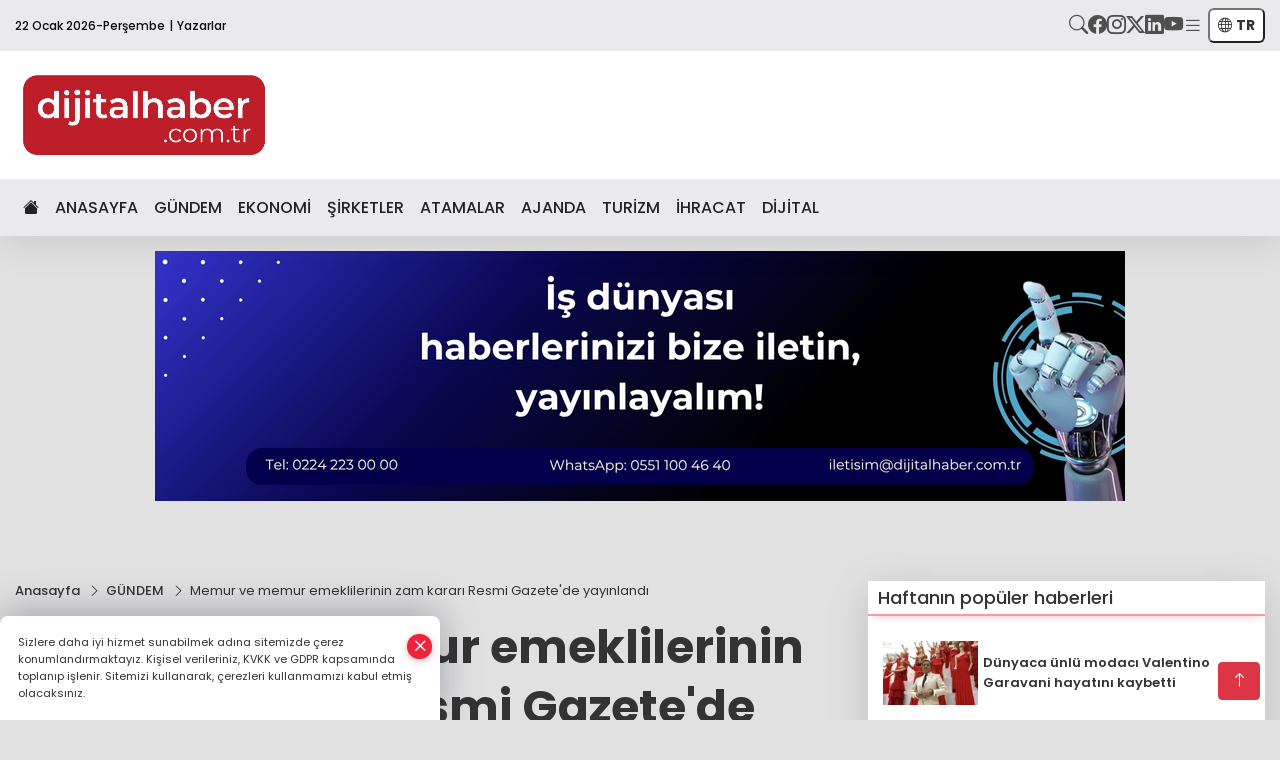

--- FILE ---
content_type: text/html
request_url: https://www.dijitalhaber.com.tr/gundem/memur-ve-memur-emeklilerinin-zam-karari-resmi-gazete-de-yayinlandi-14901
body_size: 50221
content:
<!DOCTYPE html>
<html lang="tr">

<head>
	<meta charset="utf-8">
	<meta content="ie=edge" http-equiv="x-ua-compatible">
	<meta content="width=device-width, initial-scale=1, shrink-to-fit=no" name="viewport">
	<link rel="canonical" href="https://www.dijitalhaber.com.tr/gundem/memur-ve-memur-emeklilerinin-zam-karari-resmi-gazete-de-yayinlandi-14901">
	<link rel="alternate" title="RSS" href="https://www.dijitalhaber.com.tr/rss" type="application/rss+xml"> 
	<meta name="robots" content="max-image-preview:large">
	<link rel="amphtml" href="https://www.dijitalhaber.com.tr/amp/gundem/memur-ve-memur-emeklilerinin-zam-karari-resmi-gazete-de-yayinlandi-14901">
	<meta property="og:title" content="Memur ve memur emeklilerinin zam kararı Resmi Gazete'de yayınlandı - Dijital Haber | İş Dünyasının Haber Merkezi İş Dünyası, Şirketler, Son Dakika - Dijital Haber">
	<meta name="title" content="Memur ve memur emeklilerinin zam kararı Resmi Gazete'de yayınlandı - Dijital Haber | İş Dünyasının Haber Merkezi İş Dünyası, Şirketler, Son Dakika - Dijital Haber">
	<meta name="datePublished" content="2023-09-03T12:44:00+0300">
	<meta name="dateModified" content="2023-09-03T12:44:00+0300">
	<meta name="articleSection" content="news">
	<meta name="articleAuthor" content="AA">
	<meta property="og:image" content="https://www.dijitalhaber.com.tr/cdn/C6kZ1o2-suP9InqAG5Bj_WIVNVI=/1200x630/webp/2023/09/03/memur-ve-memur-emeklilerinin-zam-karari-resmi-gazete-de-yayinlandi-1693734344-664_large.webp">
	<meta property="og:image:width" content="1200">
    <meta property="og:image:height" content="630">
	<meta name="twitter:card" content="summary_large_image">
	<meta name="twitter:image" content="https://www.dijitalhaber.com.tr/cdn/C6kZ1o2-suP9InqAG5Bj_WIVNVI=/1200x630/webp/2023/09/03/memur-ve-memur-emeklilerinin-zam-karari-resmi-gazete-de-yayinlandi-1693734344-664_large.webp">
	<link href="https://www.dijitalhaber.com.tr/static/2024/04/27/screenshot-4-1655981979-155.jpg" rel="icon" type="image/png">


	<link href="https://www.dijitalhaber.com.tr/assets/fonts/bs-icons.css" rel="preload" as="style" type="text/css">
	<link href="https://www.dijitalhaber.com.tr/assets/fonts/bs-icons.css" rel="stylesheet" type="text/css">

	<link href="https://www.dijitalhaber.com.tr/assets/css/base.min.css" rel="preload" as="style" type="text/css">
	<link href="https://www.dijitalhaber.com.tr/assets/css/base.min.css" rel="stylesheet" type="text/css">

	<link href="https://www.dijitalhaber.com.tr/assets/css/helper.min.css" rel="preload" as="style" type="text/css">
	<link href="https://www.dijitalhaber.com.tr/assets/css/helper.min.css" rel="stylesheet" type="text/css">
	
	<title>Memur ve memur emeklilerinin zam kararı Resmi Gazete'de yayınlandı - Dijital Haber | İş Dünyasının Haber Merkezi İş Dünyası, Şirketler, Son Dakika - Dijital Haber</title>
	<meta name="description" content="2024-2025'teki memur maaşları ile memur emeklisi aylıklarına zammı da içeren toplu sözleşmeye ilişkin karar Resmi Gazete'de yayımlandı. İş Dünyası, Son Dakika, Yapay Zeka, Dijital Haberleri, TCMB Döviz Kurları">

	<link rel="preload" crossorigin="anonymous" as="font" type="font/woff2" href="https://www.dijitalhaber.com.tr/assets/fonts/poppins/pxiByp8kv8JHgFVrLCz7Z1JlFc-K.woff2">
	<link rel="preload" crossorigin="anonymous" as="font" type="font/woff2" href="https://www.dijitalhaber.com.tr/assets/fonts/poppins/pxiByp8kv8JHgFVrLCz7Z1xlFQ.woff2">
	<link rel="preload" crossorigin="anonymous" as="font" type="font/woff2" href="https://www.dijitalhaber.com.tr/assets/fonts/poppins/pxiByp8kv8JHgFVrLDz8Z1JlFc-K.woff2">
	<link rel="preload" crossorigin="anonymous" as="font" type="font/woff2" href="https://www.dijitalhaber.com.tr/assets/fonts/poppins/pxiByp8kv8JHgFVrLDz8Z1xlFQ.woff2">
	<link rel="preload" crossorigin="anonymous" as="font" type="font/woff2" href="https://www.dijitalhaber.com.tr/assets/fonts/poppins/pxiByp8kv8JHgFVrLEj6Z1JlFc-K.woff2">
	<link rel="preload" crossorigin="anonymous" as="font" type="font/woff2" href="https://www.dijitalhaber.com.tr/assets/fonts/poppins/pxiByp8kv8JHgFVrLEj6Z1xlFQ.woff2">
	<link rel="preload" crossorigin="anonymous" as="font" type="font/woff2" href="https://www.dijitalhaber.com.tr/assets/fonts/poppins/pxiByp8kv8JHgFVrLGT9Z1JlFc-K.woff2">
	<link rel="preload" crossorigin="anonymous" as="font" type="font/woff2" href="https://www.dijitalhaber.com.tr/assets/fonts/poppins/pxiByp8kv8JHgFVrLGT9Z1xlFQ.woff2">
	<link rel="preload" crossorigin="anonymous" as="font" type="font/woff2" href="https://www.dijitalhaber.com.tr/assets/fonts/poppins/pxiEyp8kv8JHgFVrJJfecg.woff2">
	<link rel="preload" crossorigin="anonymous" as="font" type="font/woff2" href="https://www.dijitalhaber.com.tr/assets/fonts/poppins/pxiEyp8kv8JHgFVrJJnecmNE.woff2">
	<link href="https://www.dijitalhaber.com.tr/assets/fonts/poppins/fonts.min.css" rel="stylesheet">

	<script>
		function onError() {
			this.onerror = null;
			for(var i = 0; i < this.parentNode.children.length - 1; i++) {
			this.parentNode.children[i].srcset = this.src;
			}
		}
	</script>

	
	

		 

	<!-- Global site tag (gtag.js) - Google Analytics -->
	<script async src="https://www.googletagmanager.com/gtag/js?id=G-QLPX49J4WF"></script>
	<script>
	window.dataLayer = window.dataLayer || [];
	function gtag(){dataLayer.push(arguments);}
	gtag('js', new Date());
	var analyticsGA4Code = 'G-QLPX49J4WF';
	gtag('config', 'G-QLPX49J4WF');
	</script>

	<script type="application/ld+json">
		{"@context":"https://schema.org","@type":"NewsMediaOrganization","name":"Dijital Haber | İş Dünyasının Haber Merkezi","url":"https://www.dijitalhaber.com.tr","logo":{"@type":"ImageObject","url":"https://www.dijitalhaber.com.tr/static/2024/04/27/diji-1652690971-704.jpg","width":160,"height":90},"sameAs":["https://www.facebook.com/dijitalhaber.com.tr","https://x.com/DijitalHaberrr","https://www.instagram.com/dijitalhabercomtr/","https://www.youtube.com/@dijitalhabertv7277"]}
	</script>

	<script type="application/ld+json">
		{"@context":"https://schema.org","@type":"WebPage","name":"Dijital Haber | İş Dünyasının Haber Merkezi","url":"https://www.dijitalhaber.com.tr","description":"İş Dünyasının Sesi","breadcrumb":{"@type":"BreadcrumbList","itemListElement":[{"@type":"ListItem","position":1,"name":"Anasayfa","item":"https://www.dijitalhaber.com.tr"}]}}
	</script>

	<script type="application/ld+json">
		{"type":"siteInfo","name":"Dijital Haber | İş Dünyasının Haber Merkezi","url":"https://www.dijitalhaber.com.tr","description":"İş Dünyasının Sesi","logo":"https://www.dijitalhaber.com.tr/static/2024/04/27/diji-1652690971-519.jpg","socialMedia":{"facebookUrl":"https://www.facebook.com/dijitalhaber.com.tr","twitterUrl":"https://x.com/DijitalHaberrr","webTvUrl":"","youtubeUrl":"https://www.youtube.com/@dijitalhabertv7277","instagramUrl":"https://www.instagram.com/dijitalhabercomtr/"}}
	</script>
	
	<script type="application/ld+json">
		{"type":"analyticsGA4Code","analyticsGA4Code":"G-QLPX49J4WF"}
	</script>
</head>
<body
	 
	 style="background-color: #e1e1e1;" 
>


	<script>
		let refreshTime = "180";
	</script>

<script>
	if(typeof refreshTime !== 'undefined') {
		setTimeout(function(){
			window.location.reload(1);
		}, refreshTime * 1000);
	}
</script>


	<div class="page"> 
		  <style>
:root{--topbar:#000;--midbar:#d60d10;--bottombar:#a10003;--toptext:#efefef;--midtext:#fff;--bottomtext:#fff}.header11 .top{background:var(--topbar);padding:.5rem 0}.header11 .menu,.header11 .socialmedia{display:flex;flex-wrap:wrap;align-items:center;gap:.3rem}.header11 .menu,.header11 .menu a,.header11 .socialmedia a{color:var(--toptext);font-size:.75rem;font-weight:500}.header11 .menu li:not(:last-child):after{content:"|";margin:0 4px}.header11 .menu a:hover{text-decoration:underline}.header11 .socialmedia{gap:1rem}.header11 .socialmedia a{font-size:1.2rem;opacity:.7;transition:.3s}.header11 .socialmedia a:hover{opacity:1}.header11 .mid{background:var(--midbar)}.header11 .mid .main-menu a{color:var(--midtext)}.header11 .bottom{background:var(--bottombar)}.header11 .bottom .mainmenu ul{display:flex;flex-wrap:wrap;gap:1rem}.header11 .bottom a{color:var(--bottomtext);font-weight:500;padding:1rem .7rem;font-size:1rem;padding:1rem .5rem;display:block;opacity:.9}.header11 .bottom a:hover{background:rgba(0,0,0,.1);opacity:1}
.header11 .main-menu>ul>li:hover>a:before{display:none}.hovermenu{position:absolute;width:100%;background:rgba(0,0,0,.93);top:0;left:0;z-index:80;visibility:hidden;top:-15%;opacity:0;transition-duration:.4s;transition-timing-function:cubic-bezier(.5,.01,0,1);backdrop-filter:blur(6px)}.hovermenu.active{visibility:visible;top:0;opacity:1}.hovermenu a{color:#f8f8f8}.hovermenu .logo img{max-height:unset}.closehover{background:0 0;border:0;color:#fff}.leftblock,.rightblock{width:100%;height:100%}.leftblock{background:#1a1a1a;padding:15px}.rightblock{padding:30px}.allmenus{display:flex;flex-wrap:wrap}.allmenus>li{width:20%;margin-bottom:15px}.allmenus .title{color:#fff;font-size:20px;font-weight:600;margin-bottom:15px;display:block}.allmenus a{color:#ddd;display:block;padding:4px 0;font-size:14px}.allmenus a:hover{color:#ef233c;padding-left:3px}.hovermenu .bigtitle{color:#787878;font-size:19px;padding:6px 0;display:block;margin:12px 0;border-bottom:2px solid #424242;border-top:2px solid #424242;font-weight:800}
.social-box a{display:block;width:100%;padding:8px;border-radius:6px;margin-bottom:4px;font-size:16px;font-weight:500}.social-box .facebook{background:linear-gradient(to left,#1877f2,#3b5998)}.social-box .twitter{background:linear-gradient(to left,#1da1f2,#1877f2)}.social-box .instagram{background:linear-gradient(45deg,#f09433 0%,#e6683c 25%,#dc2743 50%,#cc2366 75%,#bc1888 100%)}.social-box .linkedin{background:linear-gradient(to left,#0a66c2,#3b5998)}.social-box .youtube{background:linear-gradient(to left,#ee1d52,red)}.social-box .webtv{background:linear-gradient(to left,#1d2c49,#0b1d3b)}.social-box .webtv img{filter:brightness(0) invert(1)}.social-box a:hover{padding-left:20px}.app-box a{margin-bottom:10px;display:block}.largemenu.opened i.bi-list:before,.menuender i:before{content:"\f659";font-size:15px;width:20px;height:20px;line-height:20px}.hoverlay{position:fixed;width:100%;height:100%;top:100px;left:0;z-index:49}.menuender{position:absolute;color:#6c6c6c;right:10px;top:10px;cursor:pointer;border:2px solid #6c6c6c;display:inline-block;padding:6px;text-align:center;border-radius:8px;transition:.3s;z-index:999}
.menuender:hover{color:#efefef;border-color:#efefef}.largemenu i{font-size:20px !important;line-height:0;color:#fff}.header11 .searchzone{position:fixed;background:rgba(0,0,0,.5);width:100%;height:100%;top:0;left:0;z-index:90;display:flex;align-items:center;justify-content:center;backdrop-filter:blur(2px);transform:scale(.9,.9);transform-origin:center;opacity:0;padding:1rem;transition:.1s;visibility:hidden}.header11 .searchzone.active{transform:scale(1,1);opacity:1;visibility:visible}.header11 .searchzone form{width:100%;max-width:800px}.header11 .searchzone form input{background:0 0;border:0;border-bottom:1px solid #efefef;color:#fff;padding-left:0}.header11 .searchzone form input::placeholder{color:#efefef}.header11 .searchzone form button{position:absolute;top:0;right:0;padding:.5rem;background:0 0;border:0;color:#fff}.closesearch{position:absolute;color:#fff;font-size:2rem;top:10px;right:10px;cursor:pointer}.searchbtn.mobile{padding:.5rem;color:#fff;border:1px solid #ffffff69;border-radius:11px}.backbtn{font-size:2rem;color:#ffffff!important;background:#ffffff;width:40px;height:40px;display:block;text-align:center;border-radius:11px;box-shadow:0 7px 11px #ef233c2e;line-height:40px;display:none;}
@media only screen and (max-width:992px){.backbtn{display:block;}}
header.header11.fixed .google-auto-placed {display: none;}.mobile-act{padding-left: 0px;}
/* Mobile Fix Menu */
.mobile-fix-menu {
    background-color: #2B2D42 !important;
}
.mobile-fix-menu li a {
    color: #ffffff !important;
}
.mobile-fix-menu li a i {
    color: #ffffff !important;
}
</style>

<header class="header11">
    <div class="top d-none d-lg-block"  style="background-color: #eaeaec;" >
        <div class="container">
            <div class="d-flex align-items-center flex-wrap">
                <a class="backbtn" id="mobileBackButton" title="Geri Dön" href="javascript:;" onclick="window.history.back();" ><i class="bi bi-arrow-left"></i></a>
                <script>
  if(window.location.pathname === "/") {
    document.getElementById("mobileBackButton").style.display = "none";
  }else if(window.screen.width < 992){
    document.getElementById("mobileBackButton").style.display = "block";
  }else if(window.screen.width > 992 && window.location.pathname !== "/"){
    document.getElementById("mobileBackButton").style.display = "none";
  }
</script>
                <div class="ml1" style="margin-right: auto;" >
                    <ul class="menu" style="color: #0d0d0d;">
                        <li style="color: #0d0d0d;">22 Ocak 2026-Perşembe</li>
                        <li><a href="/yazarlar" style="color: #0d0d0d;">Yazarlar</a></li>
                        
                        
                    </ul>
                </div>
                <div class="ml2 justify-content-end flex align-items-center">
                    <div class="socialmedia">
                        <a href="javascript:void(0)" onmouseup="setTimeout(function(){$('.searchbox-input').focus()},500);" class="searchbtn"><i class="bi bi-search" style="color: #0d0d0d;"></i></a>
                        <a href="https://www.facebook.com/dijitalhaber.com.tr" target="_blank"><i class="bi bi-facebook" style="color: #0d0d0d;"></i></a>
                        <a href="https://www.instagram.com/dijitalhabercomtr/" target="_blank"><i class="bi bi-instagram" style="color: #0d0d0d;"></i></a>
                        <a href="https://x.com/DijitalHaberrr" target="_blank"><i class="bi bi-twitter-x" style="color: #0d0d0d;"></i></a>
                        <a href="https://www.linkedin.com/company/99960336/admin/page-posts/published/" target="_blank"><i class="bi bi-linkedin" style="color: #0d0d0d;"></i></a>
                        <a href="https://www.youtube.com/@dijitalhabertv7277" target="_blank"><i class="bi bi-youtube" style="color: #0d0d0d;"></i></a>
                        
                            <a href="javascript:;" title="Menü" class="largemenu"> <i class="bi bi-list" style="color: #0d0d0d;"></i></a>
                    </div>
                        <div class="langmenu notranslate">
    <button class="selectedLanguage">
        <i class="bi bi-globe"></i> <strong class="translatedLanguage">TR</strong>
    </button>
    <div class="langlist">
        <div onclick="selectLang('tr')" class="lang-en lang-select">Türkçe</div>
        <div onclick="selectLang('en')" class="lang-es lang-select">English</div>
        <div onclick="selectLang('ru')" class="lang-es lang-select">Русский</div>
        <div onclick="selectLang('fr')" class="lang-es lang-select">Français</div>
        <div onclick="selectLang('ar')" class="lang-es lang-select">العربية</div>
        <div onclick="selectLang('de')" class="lang-es lang-select">Deutsch</div>
        <div onclick="selectLang('es')" class="lang-es lang-select">Español</div>
        <div onclick="selectLang('ja')" class="lang-es lang-select">日本語</div>
        <div onclick="selectLang('zh-CN')" class="lang-es lang-select">中文</div>
    </div>
</div>
                </div>
                <div class="col-12">
                    <div class="hovermenu ">
                        <span class="menuender"><i class="bi bi-x"></i></span>
                        <div class="container">
                            <div class="row">
                                <div class="col-lg-3">
                                    <div class="leftblock">
                                        <div class="logo" itemscope itemtype="https://schema.org/ImageObject">
                                            <a href="https://www.dijitalhaber.com.tr">
                                                <img src="https://www.dijitalhaber.com.tr/static/2024/04/27/diji-1652690971-704.jpg" alt="Dijital Haber | İş Dünyasının Haber Merkezi" loading="lazy" width="160"
                                                    height="90">
                                            </a>
                                            <script>
                                                let mobileHeaderLogo = 'https://www.dijitalhaber.com.tr/static/2024/04/27/diji-1652690971-519.jpg';
                                                let headerLogo = 'https://www.dijitalhaber.com.tr/static/2024/04/27/diji-1652690971-704.jpg';
                                            </script>
                                            <script>
  var haderMobileCheck = false;
  (function (a) {
    if (
      /(android|bb\d+|meego).+mobile|avantgo|bada\/|blackberry|blazer|compal|elaine|fennec|hiptop|iemobile|ip(hone|od)|iris|kindle|lge |maemo|midp|mmp|mobile.+firefox|netfront|opera m(ob|in)i|palm( os)?|phone|p(ixi|re)\/|plucker|pocket|psp|series(4|6)0|symbian|treo|up\.(browser|link)|vodafone|wap|windows ce|xda|xiino/i
      .test(a) ||
      /1207|6310|6590|3gso|4thp|50[1-6]i|770s|802s|a wa|abac|ac(er|oo|s\-)|ai(ko|rn)|al(av|ca|co)|amoi|an(ex|ny|yw)|aptu|ar(ch|go)|as(te|us)|attw|au(di|\-m|r |s )|avan|be(ck|ll|nq)|bi(lb|rd)|bl(ac|az)|br(e|v)w|bumb|bw\-(n|u)|c55\/|capi|ccwa|cdm\-|cell|chtm|cldc|cmd\-|co(mp|nd)|craw|da(it|ll|ng)|dbte|dc\-s|devi|dica|dmob|do(c|p)o|ds(12|\-d)|el(49|ai)|em(l2|ul)|er(ic|k0)|esl8|ez([4-7]0|os|wa|ze)|fetc|fly(\-|_)|g1 u|g560|gene|gf\-5|g\-mo|go(\.w|od)|gr(ad|un)|haie|hcit|hd\-(m|p|t)|hei\-|hi(pt|ta)|hp( i|ip)|hs\-c|ht(c(\-| |_|a|g|p|s|t)|tp)|hu(aw|tc)|i\-(20|go|ma)|i230|iac( |\-|\/)|ibro|idea|ig01|ikom|im1k|inno|ipaq|iris|ja(t|v)a|jbro|jemu|jigs|kddi|keji|kgt( |\/)|klon|kpt |kwc\-|kyo(c|k)|le(no|xi)|lg( g|\/(k|l|u)|50|54|\-[a-w])|libw|lynx|m1\-w|m3ga|m50\/|ma(te|ui|xo)|mc(01|21|ca)|m\-cr|me(rc|ri)|mi(o8|oa|ts)|mmef|mo(01|02|bi|de|do|t(\-| |o|v)|zz)|mt(50|p1|v )|mwbp|mywa|n10[0-2]|n20[2-3]|n30(0|2)|n50(0|2|5)|n7(0(0|1)|10)|ne((c|m)\-|on|tf|wf|wg|wt)|nok(6|i)|nzph|o2im|op(ti|wv)|oran|owg1|p800|pan(a|d|t)|pdxg|pg(13|\-([1-8]|c))|phil|pire|pl(ay|uc)|pn\-2|po(ck|rt|se)|prox|psio|pt\-g|qa\-a|qc(07|12|21|32|60|\-[2-7]|i\-)|qtek|r380|r600|raks|rim9|ro(ve|zo)|s55\/|sa(ge|ma|mm|ms|ny|va)|sc(01|h\-|oo|p\-)|sdk\/|se(c(\-|0|1)|47|mc|nd|ri)|sgh\-|shar|sie(\-|m)|sk\-0|sl(45|id)|sm(al|ar|b3|it|t5)|so(ft|ny)|sp(01|h\-|v\-|v )|sy(01|mb)|t2(18|50)|t6(00|10|18)|ta(gt|lk)|tcl\-|tdg\-|tel(i|m)|tim\-|t\-mo|to(pl|sh)|ts(70|m\-|m3|m5)|tx\-9|up(\.b|g1|si)|utst|v400|v750|veri|vi(rg|te)|vk(40|5[0-3]|\-v)|vm40|voda|vulc|vx(52|53|60|61|70|80|81|83|85|98)|w3c(\-| )|webc|whit|wi(g |nc|nw)|wmlb|wonu|x700|yas\-|your|zeto|zte\-/i
      .test(a.substr(0, 4))) haderMobileCheck = true;
  })(navigator.userAgent || navigator.vendor || window.opera);

  if (typeof mobileHeaderLogo !== 'undefined') {
    var img = document.querySelector('.logo img');

    if (haderMobileCheck && mobileHeaderLogo !== '') {
      img.src = mobileHeaderLogo;
    } else if (mobileHeaderLogo !== '') {
      img.src = headerLogo;
    }
  }
  
  if (typeof siteMobileFooterLogo !== 'undefined') {
    var img = document.querySelector('#logoFooter img');
    if (haderMobileCheck && siteMobileFooterLogo !== '') {
      img.src = siteMobileFooterLogo;
    } else if (siteMobileFooterLogo !== '') {
      img.src = footerLogo;
    }
  }
</script>
                                        </div>

                                        <div class="social-box">
                                            <span class="bigtitle">Bizi Takip Edin!</span>
                                            <a href="https://www.facebook.com/dijitalhaber.com.tr" target="_blank" class="facebook" title="Facebook"><i class="bi bi-facebook"></i> Facebook</a>
                                            <a href="https://www.instagram.com/dijitalhabercomtr/" target="_blank" class="instagram" title="Instagram"><i class="bi bi-instagram"></i> Instagram</a>
                                            <a href="https://x.com/DijitalHaberrr" target="_blank" class="twitter" title="X"><i class="bi bi-twitter-x"></i> x.com</a>
                                            <a href="https://www.linkedin.com/company/99960336/admin/page-posts/published/" target="_blank" class="linkedin" title="Linkedin"><i class="bi bi-linkedin"></i> Linkedin</a>
                                            <a href="https://www.youtube.com/@dijitalhabertv7277" target="_blank" class="youtube" title="Youtube"><i class="bi bi-youtube"></i> Youtube</a>
                                            
                                        </div>
                                    </div>
                                </div>
                                <div class="col-lg-9">
                                    <div class="rightblock">
                                        <ul class="allmenus">
                                            <li>
                                                <span class="title">Haberler</span>
                                                <ul>
                                                    <li>
                                                        <a href="https://www.dijitalhaber.com.tr/ekonomi" title="Haberler">EKONOMİ</a>
                                                    </li>
                                                    <li>
                                                        <a href="https://www.dijitalhaber.com.tr/gundem" title="Haberler">GÜNDEM</a>
                                                    </li>
                                                    <li>
                                                        <a href="https://www.dijitalhaber.com.tr/ajanda" title="Haberler">AJANDA</a>
                                                    </li>
                                                    <li>
                                                        <a href="https://www.dijitalhaber.com.tr/sirketler" title="Haberler">ŞİRKETLER</a>
                                                    </li>
                                                    <li>
                                                        <a href="https://www.dijitalhaber.com.tr/turizm" title="Haberler">TURİZM</a>
                                                    </li>
                                                    <li>
                                                        <a href="https://www.dijitalhaber.com.tr/kariyer" title="Haberler">KARİYER</a>
                                                    </li>
                                                    <li>
                                                        <a href="https://www.dijitalhaber.com.tr/e-ticaret" title="Haberler">E-TİCARET</a>
                                                    </li>
                                                    <li>
                                                        <a href="https://www.dijitalhaber.com.tr/ihracat" title="Haberler">İHRACAT</a>
                                                    </li>
                                                    <li>
                                                        <a href="https://www.dijitalhaber.com.tr/dijital" title="Haberler">DİJİTAL</a>
                                                    </li>
                                                    <li>
                                                        <a href="https://www.dijitalhaber.com.tr/iklim-cevre" title="Haberler">İKLİM ÇEVRE</a>
                                                    </li>
                                                    <li>
                                                        <a href="https://www.dijitalhaber.com.tr/saglikli-hayat" title="Haberler">SAĞLIKLI HAYAT</a>
                                                    </li>
                                                    <li>
                                                        <a href="https://www.dijitalhaber.com.tr/yerel" title="Haberler">YEREL</a>
                                                    </li>
                                                    <li>
                                                        <a href="https://www.dijitalhaber.com.tr/dunya" title="Haberler">DÜNYA</a>
                                                    </li>
                                                    <li>
                                                        <a href="https://www.dijitalhaber.com.tr/kultur-sanat" title="Haberler">KÜLTÜR SANAT</a>
                                                    </li>
                                                    <li>
                                                        <a href="https://www.dijitalhaber.com.tr/genel" title="Haberler">GENEL</a>
                                                    </li>
                                                    <li>
                                                        <a href="https://www.dijitalhaber.com.tr/cevre" title="Haberler">ÇEVRE</a>
                                                    </li>
                                                    <li>
                                                        <a href="https://www.dijitalhaber.com.tr/saglik" title="Haberler">SAĞLIK</a>
                                                    </li>
                                                    <li>
                                                        <a href="https://www.dijitalhaber.com.tr/tepe-manset" title="Haberler">TEPE MANŞET</a>
                                                    </li>
                                                    <li>
                                                        <a href="https://www.dijitalhaber.com.tr/spor" title="Haberler">SPOR</a>
                                                    </li>
                                                    <li>
                                                        <a href="https://www.dijitalhaber.com.tr/ongoru-ve-arastirmalar" title="Haberler">ÖNGÖRÜ ve ARAŞTIRMALAR</a>
                                                    </li>
                                                    <li>
                                                        <a href="https://www.dijitalhaber.com.tr/politika" title="Haberler">POLİTİKA</a>
                                                    </li>
                                                    <li>
                                                        <a href="https://www.dijitalhaber.com.tr/g20" title="Haberler">G20</a>
                                                    </li>
                                                    <li>
                                                        <a href="https://www.dijitalhaber.com.tr/2023-bm-ve-turkiye" title="Haberler">2023 BM VE TÜRKİYE</a>
                                                    </li>
                                                    <li>
                                                        <a href="https://www.dijitalhaber.com.tr/yonetim-kurulu-ceo-genel-mudur-atamalari" title="Haberler">Yönetim Kurulu, CEO, Genel Müdür atamaları</a>
                                                    </li>
                                                    <li>
                                                        <a href="https://www.dijitalhaber.com.tr/haber-arsivi" title="Haberler">Haber Arşivi</a>
                                                    </li>
                                                </ul>
                                            </li>
                                            <li>
                                                <span class="title">Foto Galeri</span>
                                                <ul>
                                                    <li>
                                                        <a href="https://www.dijitalhaber.com.tr/galeriler/genel-325" title="Fotoğraflar">GENEL</a>
                                                    </li>
                                                </ul>
                                            </li>
                                            <li>
                                                <span class="title">Video Galeri</span>
                                                <ul>
                                                    <li>
                                                        <a href="https://www.dijitalhaber.com.tr/videolar/genel-328" title="Videolar">Genel</a>
                                                    </li>

                                                    <li>
                                                        <a href="https://www.dijitalhaber.com.tr/videolar/ekonomi-331" title="Videolar">Ekonomi</a>
                                                    </li>

                                                    <li>
                                                        <a href="https://www.dijitalhaber.com.tr/videolar/siyaset-334" title="Videolar">Siyaset</a>
                                                    </li>

                                                    <li>
                                                        <a href="https://www.dijitalhaber.com.tr/videolar/spor-337" title="Videolar">Spor</a>
                                                    </li>

                                                    <li>
                                                        <a href="https://www.dijitalhaber.com.tr/videolar/teknoloji-340" title="Videolar">Teknoloji</a>
                                                    </li>

                                                    <li>
                                                        <a href="https://www.dijitalhaber.com.tr/videolar/dunya-343" title="Videolar">Dünya</a>
                                                    </li>

                                                    <li>
                                                        <a href="https://www.dijitalhaber.com.tr/videolar/medya-346" title="Videolar">Medya</a>
                                                    </li>

                                                    <li>
                                                        <a href="https://www.dijitalhaber.com.tr/videolar/saglik-349" title="Videolar">Sağlık</a>
                                                    </li>

                                                    <li>
                                                        <a href="https://www.dijitalhaber.com.tr/videolar/sinema-352" title="Videolar">Sinema</a>
                                                    </li>

                                                    <li>
                                                        <a href="https://www.dijitalhaber.com.tr/videolar/dizi-355" title="Videolar">Dizi</a>
                                                    </li>
                                                </ul>
                                            </li>
                                        </ul>
                                    </div>

                                </div>
                            </div>
                        </div>

                    </div>
                    <script>
  // mobile drag-drop refresh script finished
  function initMegaMenu() {
    var el = $('.largemenu'); 
    var fel = $('.hovermenu');
    el.on("click", function(){
      toggleMegaMenu();
    }); 
    $("body").delegate(".hoverlay, .menuender","click",function(){
            el.removeClass("opened")
          $(".hovermenu.active").removeClass("active");
          $(".hoverlay").remove();
    })
  }
  var runFunctions = runFunctions || [];
	runFunctions.push('initMegaMenu');

  function toggleMegaMenu() {
    var el = $('.largemenu'); 
    var fel = $('.hovermenu');
    if(el.hasClass("opened")){
            el.removeClass("opened");
            fel.toggleClass('active');
            $(".hoverlay").remove();
        }else{
            el.addClass("opened")
            fel.toggleClass('active')
        }
  }
  
</script>
                </div>
            </div>
        </div>
    </div>
    <div class="mid"  style="background-color: #ffffff;" >
        <div class="container">
            <div class="flex flex-wrap justify-content-between py-3 align-items-center">
                <div class="logo" itemscope itemtype="https://schema.org/ImageObject">
                    <a href="https://www.dijitalhaber.com.tr">
                        <img src="https://www.dijitalhaber.com.tr/static/2024/04/27/diji-1652690971-704.jpg" alt="Dijital Haber | İş Dünyasının Haber Merkezi" loading="lazy" width="160" height="90">
                    </a>
                    <script>
                        mobileHeaderLogo = 'https://www.dijitalhaber.com.tr/static/2024/04/27/diji-1652690971-519.jpg';
                        headerLogo = 'https://www.dijitalhaber.com.tr/static/2024/04/27/diji-1652690971-704.jpg';
                    </script>
                    <script>
  var haderMobileCheck = false;
  (function (a) {
    if (
      /(android|bb\d+|meego).+mobile|avantgo|bada\/|blackberry|blazer|compal|elaine|fennec|hiptop|iemobile|ip(hone|od)|iris|kindle|lge |maemo|midp|mmp|mobile.+firefox|netfront|opera m(ob|in)i|palm( os)?|phone|p(ixi|re)\/|plucker|pocket|psp|series(4|6)0|symbian|treo|up\.(browser|link)|vodafone|wap|windows ce|xda|xiino/i
      .test(a) ||
      /1207|6310|6590|3gso|4thp|50[1-6]i|770s|802s|a wa|abac|ac(er|oo|s\-)|ai(ko|rn)|al(av|ca|co)|amoi|an(ex|ny|yw)|aptu|ar(ch|go)|as(te|us)|attw|au(di|\-m|r |s )|avan|be(ck|ll|nq)|bi(lb|rd)|bl(ac|az)|br(e|v)w|bumb|bw\-(n|u)|c55\/|capi|ccwa|cdm\-|cell|chtm|cldc|cmd\-|co(mp|nd)|craw|da(it|ll|ng)|dbte|dc\-s|devi|dica|dmob|do(c|p)o|ds(12|\-d)|el(49|ai)|em(l2|ul)|er(ic|k0)|esl8|ez([4-7]0|os|wa|ze)|fetc|fly(\-|_)|g1 u|g560|gene|gf\-5|g\-mo|go(\.w|od)|gr(ad|un)|haie|hcit|hd\-(m|p|t)|hei\-|hi(pt|ta)|hp( i|ip)|hs\-c|ht(c(\-| |_|a|g|p|s|t)|tp)|hu(aw|tc)|i\-(20|go|ma)|i230|iac( |\-|\/)|ibro|idea|ig01|ikom|im1k|inno|ipaq|iris|ja(t|v)a|jbro|jemu|jigs|kddi|keji|kgt( |\/)|klon|kpt |kwc\-|kyo(c|k)|le(no|xi)|lg( g|\/(k|l|u)|50|54|\-[a-w])|libw|lynx|m1\-w|m3ga|m50\/|ma(te|ui|xo)|mc(01|21|ca)|m\-cr|me(rc|ri)|mi(o8|oa|ts)|mmef|mo(01|02|bi|de|do|t(\-| |o|v)|zz)|mt(50|p1|v )|mwbp|mywa|n10[0-2]|n20[2-3]|n30(0|2)|n50(0|2|5)|n7(0(0|1)|10)|ne((c|m)\-|on|tf|wf|wg|wt)|nok(6|i)|nzph|o2im|op(ti|wv)|oran|owg1|p800|pan(a|d|t)|pdxg|pg(13|\-([1-8]|c))|phil|pire|pl(ay|uc)|pn\-2|po(ck|rt|se)|prox|psio|pt\-g|qa\-a|qc(07|12|21|32|60|\-[2-7]|i\-)|qtek|r380|r600|raks|rim9|ro(ve|zo)|s55\/|sa(ge|ma|mm|ms|ny|va)|sc(01|h\-|oo|p\-)|sdk\/|se(c(\-|0|1)|47|mc|nd|ri)|sgh\-|shar|sie(\-|m)|sk\-0|sl(45|id)|sm(al|ar|b3|it|t5)|so(ft|ny)|sp(01|h\-|v\-|v )|sy(01|mb)|t2(18|50)|t6(00|10|18)|ta(gt|lk)|tcl\-|tdg\-|tel(i|m)|tim\-|t\-mo|to(pl|sh)|ts(70|m\-|m3|m5)|tx\-9|up(\.b|g1|si)|utst|v400|v750|veri|vi(rg|te)|vk(40|5[0-3]|\-v)|vm40|voda|vulc|vx(52|53|60|61|70|80|81|83|85|98)|w3c(\-| )|webc|whit|wi(g |nc|nw)|wmlb|wonu|x700|yas\-|your|zeto|zte\-/i
      .test(a.substr(0, 4))) haderMobileCheck = true;
  })(navigator.userAgent || navigator.vendor || window.opera);

  if (typeof mobileHeaderLogo !== 'undefined') {
    var img = document.querySelector('.logo img');

    if (haderMobileCheck && mobileHeaderLogo !== '') {
      img.src = mobileHeaderLogo;
    } else if (mobileHeaderLogo !== '') {
      img.src = headerLogo;
    }
  }
  
  if (typeof siteMobileFooterLogo !== 'undefined') {
    var img = document.querySelector('#logoFooter img');
    if (haderMobileCheck && siteMobileFooterLogo !== '') {
      img.src = siteMobileFooterLogo;
    } else if (siteMobileFooterLogo !== '') {
      img.src = footerLogo;
    }
  }
</script>
                </div>

                <div class="tool d-flex d-lg-none vt-center">
                        <div class="langmenu notranslate">
    <button class="selectedLanguage">
        <i class="bi bi-globe"></i> <strong class="translatedLanguage">TR</strong>
    </button>
    <div class="langlist">
        <div onclick="selectLang('tr')" class="lang-en lang-select">Türkçe</div>
        <div onclick="selectLang('en')" class="lang-es lang-select">English</div>
        <div onclick="selectLang('ru')" class="lang-es lang-select">Русский</div>
        <div onclick="selectLang('fr')" class="lang-es lang-select">Français</div>
        <div onclick="selectLang('ar')" class="lang-es lang-select">العربية</div>
        <div onclick="selectLang('de')" class="lang-es lang-select">Deutsch</div>
        <div onclick="selectLang('es')" class="lang-es lang-select">Español</div>
        <div onclick="selectLang('ja')" class="lang-es lang-select">日本語</div>
        <div onclick="selectLang('zh-CN')" class="lang-es lang-select">中文</div>
    </div>
</div>
                    <a href="javascript:;" title="Menü" class="mobile-act"> <i class="bi bi-list"></i></a>
                </div>

            </div>
        </div>
    </div>
    <div class="bottom"  style="background-color: #eaeaec;" >
        <div class="container">
            <div class=" relative justify-content-between align-items-center d-none d-lg-flex">
                <nav class="main-menu">
                    <ul>
                        <li class="d-none d-lg-block"><a href="https://www.dijitalhaber.com.tr" title="Anasayfa"><i
                                    class="bi bi-house-fill"  style="color: #0d0d0d;" ></i></a></li>
                        <li >
                            <a href="/" title="ANASAYFA" target="_blank"  style="color: #0d0d0d;" >
                                ANASAYFA
                            </a>
                        </li>
                        <li >
                            <a href="https://www.dijitalhaber.com.tr/gundem" title="GÜNDEM" target="_blank"  style="color: #0d0d0d;" >
                                GÜNDEM
                            </a>
                        </li>
                        <li >
                            <a href="https://www.dijitalhaber.com.tr/ekonomi" title="EKONOMİ" target="_blank"  style="color: #0d0d0d;" >
                                EKONOMİ
                            </a>
                        </li>
                        <li >
                            <a href="https://www.dijitalhaber.com.tr/sirketler" title="ŞİRKETLER" target="_blank"  style="color: #0d0d0d;" >
                                ŞİRKETLER
                            </a>
                        </li>
                        <li >
                            <a href="https://www.dijitalhaber.com.tr/yonetim-kurulu-ceo-genel-mudur-atamalari" title="ATAMALAR" target="_blank"  style="color: #0d0d0d;" >
                                ATAMALAR
                            </a>
                        </li>
                        <li >
                            <a href="https://www.dijitalhaber.com.tr/ajanda" title="AJANDA" target="_blank"  style="color: #0d0d0d;" >
                                AJANDA
                            </a>
                        </li>
                        <li >
                            <a href="https://www.dijitalhaber.com.tr/turizm" title="TURİZM" target="_blank"  style="color: #0d0d0d;" >
                                TURİZM
                            </a>
                        </li>
                        <li >
                            <a href="https://www.dijitalhaber.com.tr/ihracat" title="İHRACAT" target="_blank"  style="color: #0d0d0d;" >
                                İHRACAT
                            </a>
                        </li>
                        <li >
                            <a href="https://www.dijitalhaber.com.tr/dijital" title="DİJİTAL" target="_blank"  style="color: #0d0d0d;" >
                                DİJİTAL
                            </a>
                        </li>
                    </ul>
                </nav>
                <script type="application/ld+json">
                    {"type":"menu","menu":[{"title":"ANASAYFA","link":"/","hasSubItems":false,"subItems":[]},{"title":"GÜNDEM","link":"https://www.dijitalhaber.com.tr/gundem","hasSubItems":false,"subItems":[]},{"title":"EKONOMİ","link":"https://www.dijitalhaber.com.tr/ekonomi","hasSubItems":false,"subItems":[]},{"title":"ŞİRKETLER","link":"https://www.dijitalhaber.com.tr/sirketler","hasSubItems":false,"subItems":[]},{"title":"ATAMALAR","link":"https://www.dijitalhaber.com.tr/yonetim-kurulu-ceo-genel-mudur-atamalari","hasSubItems":false,"subItems":[]},{"title":"AJANDA","link":"https://www.dijitalhaber.com.tr/ajanda","hasSubItems":false,"subItems":[]},{"title":"TURİZM","link":"https://www.dijitalhaber.com.tr/turizm","hasSubItems":false,"subItems":[]},{"title":"İHRACAT","link":"https://www.dijitalhaber.com.tr/ihracat","hasSubItems":false,"subItems":[]},{"title":"DİJİTAL","link":"https://www.dijitalhaber.com.tr/dijital","hasSubItems":false,"subItems":[]}]}
                    </script>
            </div>
        </div>
    </div>
    <div class="searchzone">
        <i class="bi bi-x-lg closesearch"></i>
        <form class="search" name="searchForm" action="/arama" method="get">
            <div class="position-relative">
                <input type="text" id="searchbox-kind" name="tur" class="searchbox-kind d-none" value="1"
                    onkeypress="removeScriptTagsInputs()">
                <input type="text" id="searchbox-date" name="tarih" class="searchbox-date d-none"
                    onkeypress="removeScriptTagsInputs()">
                <input type="search" placeholder="Aramak istediğiniz kelimeyi yazın..." name="ara"
                    class="searchbox-input"  onkeypress="searchFunction(event);">
                <input type="text" name="from" class="searchbox-where d-none" value="header"
                    onkeypress="removeScriptTagsInputs()">
            </div>
        </form>
    </div>

    <div class="mobile-menu">
        
        <div class="topmenu"  style="color: #0d0d0d;" >
            <a href="/"  style="color: #0d0d0d;" ><i class="bi bi-house"></i> Anasayfa</a>
            <a href="/yazarlar"  style="color: #0d0d0d;" ><i class="bi bi-people"></i> Yazarlar</a>
        </div>

        <div class="menulist"></div>

        <ul>
            
            
        </ul>

        <ul>
  <li><a href="/kunye" title="Künye" target="_blank">Künye</a></li>
  <li><a href="/iletisim" title="İletişim" target="_blank">İletişim</a></li>
</ul>

        <div class="social-media">
            <a href="https://www.facebook.com/dijitalhaber.com.tr" target="_blank"><i class="bi bi-facebook" style="color: #0165E1;"></i></a>
            <a href="https://www.instagram.com/dijitalhabercomtr/" target="_blank"><i class="bi bi-instagram" style="color: #FD1D1D;"></i></a>
            <a href="https://x.com/DijitalHaberrr" target="_blank"><i class="bi bi-twitter-x" style="color: #1D9BF0;"></i></a>
            <a href="https://www.linkedin.com/company/99960336/admin/page-posts/published/" target="_blank"><i class="bi bi-linkedin" style="color: #0A66C2"></i></a>
            <a href="https://www.youtube.com/@dijitalhabertv7277" target="_blank"><i class="bi bi-youtube" style="color: #FF0000;"></i></a>
            
        </div>

            <div class="langmenu notranslate">
    <button class="selectedLanguage">
        <i class="bi bi-globe"></i> <strong class="translatedLanguage">TR</strong>
    </button>
    <div class="langlist">
        <div onclick="selectLang('tr')" class="lang-en lang-select">Türkçe</div>
        <div onclick="selectLang('en')" class="lang-es lang-select">English</div>
        <div onclick="selectLang('ru')" class="lang-es lang-select">Русский</div>
        <div onclick="selectLang('fr')" class="lang-es lang-select">Français</div>
        <div onclick="selectLang('ar')" class="lang-es lang-select">العربية</div>
        <div onclick="selectLang('de')" class="lang-es lang-select">Deutsch</div>
        <div onclick="selectLang('es')" class="lang-es lang-select">Español</div>
        <div onclick="selectLang('ja')" class="lang-es lang-select">日本語</div>
        <div onclick="selectLang('zh-CN')" class="lang-es lang-select">中文</div>
    </div>
</div>
    </div>
</header>

<div class="mobile-fix-menu d-none">
    <ul>
        <li><a href="https://www.dijitalhaber.com.tr"><i class="bi bi-house"></i><span>Anasayfa</span></a></li>
        <li><a href="javascript:;" onclick="openSearch()"><i class="bi bi-search"></i><span>Haber Ara</span></a></li>
        <li><a href="https://www.dijitalhaber.com.tr/yazarlar"><i class="bi bi-people"></i><span>Yazarlar</span></a></li>
            <li><a href="https://api.whatsapp.com/send?phone=905511004640" title="Whatsapp İhbar Hattı" target="_blank"> <i class="bi bi-whatsapp"></i> <span>İhbar Hattı</span></a></li>
    </ul>
</div>

<div class="search-overlay dropsearch">
    <a href="javascript:;" class="closesearch" onclick="closeSearch()"> <i class="bi bi-x"></i></a>
    <div class="overlay-content">
      <form role="search" action="/arama" method="GET">
        <div class="form-zone">
            <input class="form-control searchbox-input" type="search" name="ara" id="newsSearch" placeholder="Aradığınız haberi buraya yazın">
            <button class="inline-b" type="submit" onclick="removeScriptTagsInputs()"><i class="bi bi-search"></i></button>
        </div>
      </form>
    </div>
</div>

<script>

    document.addEventListener("DOMContentLoaded", function () {
        var div = document.querySelector(".header11 .bottom");
        var divOffset = div.offsetTop;

        window.addEventListener("scroll", function () {
            var scrollTop = window.pageYOffset || document.documentElement.scrollTop;

            if (scrollTop >= divOffset) {
                div.classList.add("fixed");
            } else {
                div.classList.remove("fixed");
            }
        });
    });


    document.addEventListener("DOMContentLoaded", function () {
        var searchBtns = document.querySelectorAll(".searchbtn");
        var closeSearchBtns = document.querySelectorAll(".closesearch");
        var searchZones = document.querySelectorAll(".searchzone");

        searchBtns.forEach(function (searchBtn) {
            searchBtn.addEventListener("click", function () {
                searchZones.forEach(function (searchZone) {
                    searchZone.classList.add("active");
                });
            });
        });

        closeSearchBtns.forEach(function (closeSearchBtn) {
            closeSearchBtn.addEventListener("click", function () {
                searchZones.forEach(function (searchZone) {
                    searchZone.classList.remove("active");
                });
            });
        });
    });

    function searchFunction(e){
        removeScriptTagsInputs();
        if(e.charCode == 13){
            document.getElementsByName('searchForm')[0].submit();
        }
    }
</script>

<script>
    var headerLogoValue = "https://www.dijitalhaber.com.tr/static/2024/04/27/diji-1652690971-704.jpg";
    var siteTitleValue = "Dijital Haber | İş Dünyasının Haber Merkezi";
    var brandUrl = "https://www.dijitalhaber.com.tr";
  </script>
  <script>
    function removeScriptTagsInputs(e) {
        if(!mainMobileCheck()){
            $("#searchbox-kind").val($('<textarea/>').html($("#searchbox-kind").val()).text().toString().replace( /(<([^>]+)>)/ig, '').replace("alert","").replace("(","").replace(")",""));
            $("#searchbox-date").val($('<textarea/>').html($("#searchbox-date").val()).text().toString().replace( /(<([^>]+)>)/ig, '').replace("alert","").replace("(","").replace(")",""));
            $(".searchbox-input").val($('<textarea/>').html($(".searchbox-input").val()).text().toString().replace( /(<([^>]+)>)/ig, '').replace("alert","").replace("(","").replace(")",""));
        }else{
            $(".form-zone #searchbox-kind").val($('<textarea/>').html($(".form-zone #searchbox-kind").val()).text().toString().replace( /(<([^>]+)>)/ig, '').replace("alert","").replace("(","").replace(")",""));
            $(".form-zone #searchbox-date").val($('<textarea/>').html($(".form-zone #searchbox-date").val()).text().toString().replace( /(<([^>]+)>)/ig, '').replace("alert","").replace("(","").replace(")",""));
            $(".form-zone .searchbox-input").val($('<textarea/>').html($(".form-zone .searchbox-input").val()).text().toString().replace( /(<([^>]+)>)/ig, '').replace("alert","").replace("(","").replace(")",""));
        }
    }

    function setDateForSearch() {
        var endDate = new Date();
        var startDate = new Date();
        startDate.setMonth(startDate.getMonth() - 1);

        var endDay = ("0" + endDate.getDate()).slice(-2);
        var endMonth = ("0" + (endDate.getMonth() + 1)).slice(-2);
        var startDay = ("0" + startDate.getDate()).slice(-2);
        var startMonth = ("0" + (startDate.getMonth() + 1)).slice(-2);

        var dateRange =
            startDate.getFullYear() + "-" + startMonth + "-" + startDay +
            "-" +
            endDate.getFullYear() + "-" + endMonth + "-" + endDay;

        $('#searchbox-date').val(dateRange);
    }


    var runFunctions = runFunctions || [];
    runFunctions.push('setDateForSearch');
</script>
  
  <script type="application/ld+json">
    {"@context":"http://schema.org","@type":"WebSite","name":"Dijital Haber | İş Dünyasının Haber Merkezi","description":"İş Dünyasının Sesi","url":"https://www.dijitalhaber.com.tr","potentialAction":{"@type":"SearchAction","target":"https://www.dijitalhaber.com.tr/arama?tur=1&ara={search_term}","query-input":"required name=search_term"}}
</script>

    <style>
body{top:0 !important;}
.skiptranslate{display:none;}
.langmenu{position:relative;z-index:45;width:fit-content;}
.langmenu>button{font-size:1.4rem;background:#fff;color:#333;padding:.3rem;border-radius:6px;margin-left:5px;display:block;padding:5px 8px;font-size:1rem;width:fit-content;text-transform:uppercase;}
.langmenu .langlist{position:absolute;background:#fff;border-radius:4px;box-shadow:0px 8px 28px rgba(0,0,0,.3);right:0;display:none;}
.langmenu .langlist div{display:block;border-bottom:1px solid #efefef;padding:.3em .6rem;color:#000;font-size:14px;}
.langmenu .langlist div:last-child{border:0;}
.langlist>div:hover{background-color:#ebe5e5;cursor:pointer;}
.selectedLanguage{font-size: 14px !important;}
#google_translate_element{position:absolute;left:-99999px;top:-99999px;}
</style>

<script src="https://translate.google.com/translate_a/element.js?cb=googleTranslateElementInit"></script>

<div id="google_translate_element"></div>

<script>
  function googleTranslateElementInit() {
    new google.translate.TranslateElement({
      pageLanguage: 'tr',
      layout: google.translate.TranslateElement.FloatPosition.TOP_LEFT
    }, 'google_translate_element');

    let langCookie = Cookies.get('googtrans');
    let [,,selectedLang] = langCookie.toUpperCase().split('/');
    $('.translatedLanguage').html(selectedLang);
  }
  
  setTimeout(googleTranslateElementInit(), 3000);
  
  function TranslateCookieHandler(val) {
    
    let domain = document.domain;

    Cookies.remove('googtrans', { path: '/', domain: '.'+domain })
    Cookies.remove('googtrans', { path: '/', domain: domain.replace('www','') })
    Cookies.remove('googtrans', { path: '/', domain })
    Cookies.remove('googtrans');

    /* Writing down cookies /language_for_translation/the_language_we_are_translating_into */
    Cookies.set("googtrans", val, {domain, path: '/'});
    location.reload(true);
  }

  function selectLang(lang) {
    TranslateCookieHandler('/tr/'+lang);
  }

</script>

 
		<div class="refresher"> 
			
<section class="npd " style=" ">
    <div class="container">
        <div class="row ">
            <div class="col-lg-12 ">
                    <style>
#moduleId_996543.zoneContainer>div{-webkit-box-align:center;-webkit-align-items:center;-ms-flex-align:center;align-items:center;display:-webkit-box;display:-webkit-flex;display:-ms-flexbox;display:flex;-webkit-box-pack:center;-webkit-justify-content:center;-ms-flex-pack:center;justify-content:center;text-align:center;width:100%;overflow:hidden;}
.banner1class{margin: 5px auto 15px !important;}
</style>
<div class="banner text-center zoneContainer " id="moduleId_996543">
      
        <div id="banner_a196671" class="ad_web banner1class" style="width:970px;height:250px;margin-top:1px;margin-bottom:1px;">
          <a href='https://www.dijitalhaber.com.tr/' target='_blank' rel='nofollow noopener noreferrer'>
					<img src='https://www.dijitalhaber.com.tr/static/2025/06/10/dijitalhaber-1749563753-845_970x250.jpeg'>
				</a>
        </div>
      
      
</div>
            </div>
        </div>
    </div>
</section>



<section class="              pt-20  news-detail-1 pt-20 mb-30 comment-section " style="margin-top:20px;padding-top:45px; ">
    <div class="container">
        <div class="row ">
            <div class="col-lg-8 ">
                    <style> 
  .breadcrumb{padding:0px;background:transparent;font-size:13px;}
  .breadcrumb ul{display:flex;}
  .breadcrumb li:not(:last-child)::after{content:"\f285";font-family:bootstrap-icons !important;position:relative;margin:0 5px;top:2px;font-size:13px;}
  .breadcrumb a{font-weight:500;}
  @media(max-width:520px){.breadcrumb li:last-child{width:min-content;}}
  .darkMode .breadcrumb .el-1{ color: #b0b2c5}
  </style>
  
  <ul class="breadcrumb" itemscope itemtype="https://schema.org/BreadcrumbList">
  
    <li itemprop="itemListElement" itemscope itemtype="https://schema.org/ListItem">
      <a href="https://www.dijitalhaber.com.tr" itemprop="item">
        <span itemprop="name">Anasayfa</span>
      </a>
      <meta itemprop="position" content="1">
    </li>
  
  
  
          <li itemprop="itemListElement" itemscope itemtype="https://schema.org/ListItem">
            <a href="/gundem" itemprop="item">
               <span itemprop="name">GÜNDEM</span>
            </a>
            <meta itemprop="position" content="2">
          </li>
        
        
  
        
          <li itemprop="itemListElement" itemscope itemtype="https://schema.org/ListItem">
            <span class="el-1" itemprop="name">Memur ve memur emeklilerinin zam kararı Resmi Gazete&#39;de yayınlandı</span>
            <meta itemprop="position" content="3">
          </li>
        
  
  
  </ul>
                    <style> /* news detail 1 */
.editor-block{font-size:13px;margin:0 0 15px;border-bottom:1px solid #ddd;padding:5px 0;border-top:1px solid #ddd;}
.editor-block .editorname{margin-right:15px;font-weight:600;}
.news-detail-1{padding-top: 0px;}
.news-detail-1,.news-detail-2{font-size:20px;}
.news-detail-1 p,.news-detail-2 p{margin:15px 0;}
.news-detail-1 h1,.news-detail-2 h1{font-size:46px;text-align:center;line-height:60px;font-weight:700;margin-bottom:30px;}
.viewedit{display:flex;align-items:center;justify-content:flex-end;padding:0 0 15px;margin:0 0 15px;}
.viewedit > span{margin:0 8px;}
.viewedit > span i{vertical-align:middle;}
.print{font-size:32px;}
.textsizer i{font-size:27px;cursor:pointer;}
.textsizer i.bi-type{font-size:32px;cursor:unset;}
.viewedit .share a{color:#fff;width:32px;height:32px;line-height:32px;border-radius:4px;display:inline-block;text-align:center;margin-bottom:5px;}
.viewedit .share a:nth-child(1){background:#1877F2;}
.viewedit .share a:nth-child(2){background:#000000;}
.viewedit .share a:nth-child(3){background:#25d366;}
.viewedit .share a:nth-child(4){background:#666;}
@media only screen and (max-width:520px){.news-detail-1 h1,.news-detail-2 h1{font-size:24px;line-height:normal;}
.news-detail-1 p,.news-detail-2 p{font-size:16px;}
}
</style>

<h1 class="detailHeaderTitle">Memur ve memur emeklilerinin zam kararı Resmi Gazete&#39;de yayınlandı</h1>

                    <style> /* tags */
.taglist{margin:15px 0;padding:15px 0;border-top:1px solid #ddd;border-bottom:1px solid #ddd;}
.taglist li{display:inline-block;margin-bottom:5px;}
.taglist li a{font-size:13px;border:1px solid rgb(156, 156, 156);border-radius:40px;padding:3px 6px;color:rgb(156, 156, 156);display:block;}
.taglist li a:hover{color:#2b2626;font-weight:800;}
.title-sm{font-size:16px;font-weight:500;color:#333;line-height:1.2;margin:15px 0;display:block;}
[data-fs] iframe{width:100%;}
img{height:unset !important;}
.shortnews{display:flex;flex-wrap:wrap;align-items:center;border-radius:6px;box-shadow:0 16px 38px rgba(0,0,0,.1);overflow:hidden;margin:30px 0;background:#12477f;}
.shortnews .newsimage{width:100%;max-width:180px;padding:15px;}
.shortnews .newsimage img{height: 100px !important;}
.shortnews .newscontent{width:calc(100% - 180px);padding:15px;color:#fff;}
.shortnews .newscontent .title{font-weight:600;font-size:18px;color:#fff;}
.shortnews .newscontent p{font-weight:500;font-size:14px;color:#fff;}
a .shortnews .newscontent {font-weight:800;font-size:14px;color:#fff;}
a .shortnews .newscontent i{font-weight:800;font-size:15px;position:relative;top:1px;transition:.3s;left:0;}
a:hover .shortnews .newscontent i{left:15px;}
a:hover .shortnews .newscontent{color:#fff;}
@media(max-width:520px){.shortnews .newsimage{max-width:140px;}
.shortnews .newscontent{width:calc(100% - 140px);}
}
@media(max-width:475px){.shortnews .newsimage{max-width:100%;}
.shortnews .newscontent{width:100%;}
.shortnews .newscontent .title,.shortnews .newscontent p{-webkit-line-clamp:2;}
}
.newsentry{margin:3px;}
</style>
<style>
.viewedit{display:flex;align-items:center;justify-content:flex-end;padding:0 0 15px;margin:0 0 15px;}
.viewedit > span{margin:0 8px;}
.viewedit > span i{vertical-align:middle;}
.print{font-size:32px;}
.textsizer i{font-size:27px;cursor:pointer;}
.textsizer i.bi-type{font-size:32px;cursor:unset;}
.viewedit .share a{color:#fff;width:32px;height:32px;line-height:32px;border-radius:4px;display:inline-block;text-align:center;}
.viewedit .share a:nth-child(1){background:#1877F2;}
.viewedit .share a:nth-child(2){background:#000000;}
.viewedit .share a:nth-child(3){background:#25d366;}
.viewedit .share a:nth-child(4){background:#666;}
.viewedit .share a:nth-child(5){background:#0e76a8;}
@media only screen and (max-width:520px){.news-detail-1 h1,.news-detail-2 h1{font-size:24px;line-height:normal;}
.news-detail-1 p,.news-detail-2 p{font-size:16px;}
}
.pageDetailContent h2{font-size: 20px;font-weight: 500;text-align: left;}
#newsContent ul{list-style:disc;padding-left:1rem}
#newsContent ol{list-style:auto;padding-left:1rem}
#newsContent p{margin:15px 0;}
</style>
<div data-fs class="pageDetailContent mb-5" id="news14901">
    <script>
        var googleNewsUrl = "https://news.google.com/search?q=site%3Awww.dijitalhaber.com.tr&amp;hl=tr&amp;gl=TR&amp;ceid=TR%3Atr"
    </script>
    <style>
.viewedit{display:flex;align-items:center;justify-content:flex-end;padding:0 0 15px;margin:0 0 15px;}
.viewedit > span{margin:0 8px;}
.viewedit > span i{vertical-align:middle;}
.print{font-size:32px;}
.textsizer i{font-size:27px;cursor:pointer;}
.textsizer i.bi-type{font-size:32px;cursor:unset;}
.viewedit .share a{color:#fff;width:32px;height:32px;line-height:32px;border-radius:4px;display:inline-block;text-align:center;margin-bottom:5px;}
.viewedit .share a:nth-child(1){background:#1877F2;}
.viewedit .share a:nth-child(2){background:#000000;}
.viewedit .share a:nth-child(3){background:#25d366;}
.viewedit .share a:nth-child(4){background:#666;}
.viewedit .share a:nth-child(5){background:#0e76a8;}
.googleNewsUrlClass{cursor: pointer;}
@media only screen and (max-width:520px){.news-detail-1 h1,.news-detail-2 h1{font-size:24px;line-height:normal;}
.news-detail-1 p,.news-detail-2 p{font-size:16px;}
}
@media only screen and (max-width:385px){.viewedit{flex-wrap: wrap;justify-content: flex-start;}
.viewedit .share{width: 100%;}
}
</style>

<div>
  <div class="viewedit flex-wrap">
    <a class="googleNewsUrlClass" style="flex-shrink: 0; margin: 0 auto 8px 0;" id="googleNewsButton" onclick="googleNewsButtonLink()">
      <img src="/assets/images/google-news-subscribe-white.svg" width="140" height="32" alt="Google News" style="vertical-align: baseline;">
    </a>
      <span class="share">
          <a href="javascript:;" onclick="shareFacebook()">
              <i class="bi bi-facebook"></i>
          </a>
          <a href="javascript:;" onclick="shareTwitter()">
              <i class="bi bi-twitter-x"></i>
          </a>
          <a href="javascript:;" onclick="shareWhatsapp()">
              <i class="bi bi-whatsapp"></i>
          </a>
          <a href="javascript:;" onclick="sendMail()">
              <i class="bi bi-envelope"></i>
          </a>
          <a href="javascript:;" onclick="shareLinkedin()">
              <i class="bi bi-linkedin"></i>
          </a>
      </span>
      <span class="print">
          <a href="javascript:;" onclick="window.print();return false;">
              <i class="bi bi-printer"></i>
          </a>
      </span>
      <span class="textsizer">
          <i class="bi bi-plus-square"></i>
          <i class="bi bi-type"></i>
          <i class="bi bi-dash-square"></i>
      </span>
  </div>
</div>

<script>
    if(!googleNewsUrl || googleNewsUrl == 'undefined' || googleNewsUrl == '' || googleNewsUrl == null) {
        let googleNewsButton = document.getElementById("googleNewsButton");
        googleNewsButton.style.display = "none";
    }
</script>

<script>
    if(typeof mobileCheckForSocialMediaIcons === 'undefined') {
        var mobileCheckForSocialMediaIcons = false;
        var title = document.querySelector('meta[property="og:title"]').content;
        var shareTitle = '';
        if(typeof title !== 'undefined' && title !== '') {
            shareTitle = title;
        }else{
            shareTitle = document.title;
        }
        (function(a){if(/(android|bb\d+|meego).+mobile|avantgo|bada\/|blackberry|blazer|compal|elaine|fennec|hiptop|iemobile|ip(hone|od)|iris|kindle|lge |maemo|midp|mmp|mobile.+firefox|netfront|opera m(ob|in)i|palm( os)?|phone|p(ixi|re)\/|plucker|pocket|psp|series(4|6)0|symbian|treo|up\.(browser|link)|vodafone|wap|windows ce|xda|xiino/i.test(a)||/1207|6310|6590|3gso|4thp|50[1-6]i|770s|802s|a wa|abac|ac(er|oo|s\-)|ai(ko|rn)|al(av|ca|co)|amoi|an(ex|ny|yw)|aptu|ar(ch|go)|as(te|us)|attw|au(di|\-m|r |s )|avan|be(ck|ll|nq)|bi(lb|rd)|bl(ac|az)|br(e|v)w|bumb|bw\-(n|u)|c55\/|capi|ccwa|cdm\-|cell|chtm|cldc|cmd\-|co(mp|nd)|craw|da(it|ll|ng)|dbte|dc\-s|devi|dica|dmob|do(c|p)o|ds(12|\-d)|el(49|ai)|em(l2|ul)|er(ic|k0)|esl8|ez([4-7]0|os|wa|ze)|fetc|fly(\-|_)|g1 u|g560|gene|gf\-5|g\-mo|go(\.w|od)|gr(ad|un)|haie|hcit|hd\-(m|p|t)|hei\-|hi(pt|ta)|hp( i|ip)|hs\-c|ht(c(\-| |_|a|g|p|s|t)|tp)|hu(aw|tc)|i\-(20|go|ma)|i230|iac( |\-|\/)|ibro|idea|ig01|ikom|im1k|inno|ipaq|iris|ja(t|v)a|jbro|jemu|jigs|kddi|keji|kgt( |\/)|klon|kpt |kwc\-|kyo(c|k)|le(no|xi)|lg( g|\/(k|l|u)|50|54|\-[a-w])|libw|lynx|m1\-w|m3ga|m50\/|ma(te|ui|xo)|mc(01|21|ca)|m\-cr|me(rc|ri)|mi(o8|oa|ts)|mmef|mo(01|02|bi|de|do|t(\-| |o|v)|zz)|mt(50|p1|v )|mwbp|mywa|n10[0-2]|n20[2-3]|n30(0|2)|n50(0|2|5)|n7(0(0|1)|10)|ne((c|m)\-|on|tf|wf|wg|wt)|nok(6|i)|nzph|o2im|op(ti|wv)|oran|owg1|p800|pan(a|d|t)|pdxg|pg(13|\-([1-8]|c))|phil|pire|pl(ay|uc)|pn\-2|po(ck|rt|se)|prox|psio|pt\-g|qa\-a|qc(07|12|21|32|60|\-[2-7]|i\-)|qtek|r380|r600|raks|rim9|ro(ve|zo)|s55\/|sa(ge|ma|mm|ms|ny|va)|sc(01|h\-|oo|p\-)|sdk\/|se(c(\-|0|1)|47|mc|nd|ri)|sgh\-|shar|sie(\-|m)|sk\-0|sl(45|id)|sm(al|ar|b3|it|t5)|so(ft|ny)|sp(01|h\-|v\-|v )|sy(01|mb)|t2(18|50)|t6(00|10|18)|ta(gt|lk)|tcl\-|tdg\-|tel(i|m)|tim\-|t\-mo|to(pl|sh)|ts(70|m\-|m3|m5)|tx\-9|up(\.b|g1|si)|utst|v400|v750|veri|vi(rg|te)|vk(40|5[0-3]|\-v)|vm40|voda|vulc|vx(52|53|60|61|70|80|81|83|85|98)|w3c(\-| )|webc|whit|wi(g |nc|nw)|wmlb|wonu|x700|yas\-|your|zeto|zte\-/i.test(a.substr(0,4))) mobileCheckForSocialMediaIcons = true;})(navigator.userAgent||navigator.vendor||window.opera);
        
        function redirectConfirmation() {
            return  confirm('Web sitesi dışına yönlendiriliyorsunuz. Devam etmek istiyor musunuz?');
        }

        function shareFacebook() {
            if (redirectConfirmation() === false) {
                return;
            }
            let url = "https://www.facebook.com/sharer/sharer.php?u=" + window.location.href+ "&quote='" + encodeURIComponent(shareTitle) + "'";
            window.open(url, '_blank');
        }

        function shareTwitter() {
            if (redirectConfirmation() === false) {
                return;
            }
            let url = "https://twitter.com/intent/tweet?url=" + window.location.href+ "&text=" + encodeURIComponent(shareTitle);
            window.open(url, '_blank');
        }

        function shareLinkedin() {
            if (redirectConfirmation() === false) {
                return;
            }
            let url = "http://www.linkedin.com/shareArticle?mini=true&url=" + window.location.href + "&title='" + encodeURIComponent(shareTitle) + "'";
            window.open(url, '_blank');
        }

        function shareWhatsapp(text) {
            if (redirectConfirmation() === false) {
                return;
            }
            let shareUrl = '';
            
            if(typeof mobileCheckForSocialMediaIcons !== 'undefined' && mobileCheckForSocialMediaIcons) {
                shareUrl = "whatsapp://send?text='" + encodeURIComponent(shareTitle+ '\n') + window.location.href ;
            }else{
                shareUrl = "https://web.whatsapp.com/send?&text='" + encodeURIComponent(shareTitle+ '\n') + window.location.href;
            }
            window.open(shareUrl, '_blank');
        }

        function sendMail() {
            if (redirectConfirmation() === false) {
                return;
            }
            window.open('mailto:?subject='+shareTitle+'&body='+window.location.href);
        }

        function googleNewsButtonLink() {
            if (redirectConfirmation() === false) {
                return;
            }
            if (!googleNewsUrl.startsWith('http://') && !googleNewsUrl.startsWith('https://')) {
                googleNewsUrl = 'http://' + googleNewsUrl;
            }
            window.open(googleNewsUrl, '_blank');
        }
    }
    if (window.navigator.userAgent.includes('igfHaberApp') || window.navigator.userAgent.indexOf('ttnmobilapp') !== -1) {
        document.getElementsByClassName('share')[0].style.visibility = 'hidden';
    }
</script>

    <h2>2024-2025&#39;teki memur maaşları ile memur emeklisi aylıklarına zammı da içeren toplu sözleşmeye ilişkin karar Resmi Gazete&#39;de yayımlandı.</h2>
    <div class="editor-block">

        <div class="newsentry">
            Haber Giriş Tarihi: 03.09.2023 12:44
        </div>

        <div class="newsentry">
            Haber Güncellenme Tarihi: 03.09.2023 12:44
        </div>

        <div class="newsentry">
            
                Kaynak: 

            AA
        </div>



      </div>
    

            <picture>
                <source media="(min-width: 1800px)" srcset="https:&#x2F;&#x2F;www.dijitalhaber.com.tr&#x2F;cdn&#x2F;3hcYq1_zGtuK0Dui0q48sT2s2Ls&#x3D;&#x2F;750x500&#x2F;webp&#x2F;2023&#x2F;09&#x2F;03&#x2F;memur-ve-memur-emeklilerinin-zam-karari-resmi-gazete-de-yayinlandi-1693734344-664_large.webp" type="image/webp">
                <source media="(min-width: 1199px)" srcset="https:&#x2F;&#x2F;www.dijitalhaber.com.tr&#x2F;cdn&#x2F;JXeUKryZ4DmtdtZMN9CqaEAhjAo&#x3D;&#x2F;730x487&#x2F;webp&#x2F;2023&#x2F;09&#x2F;03&#x2F;memur-ve-memur-emeklilerinin-zam-karari-resmi-gazete-de-yayinlandi-1693734344-664_large.webp" type="image/webp">
                <source media="(min-width: 992px)" srcset="https:&#x2F;&#x2F;www.dijitalhaber.com.tr&#x2F;cdn&#x2F;pZTpsFoW5okyxdRkpakw_OvNcfc&#x3D;&#x2F;690x460&#x2F;webp&#x2F;2023&#x2F;09&#x2F;03&#x2F;memur-ve-memur-emeklilerinin-zam-karari-resmi-gazete-de-yayinlandi-1693734344-664_large.webp" type="image/webp">
                <source media="(min-width: 768px)" srcset="https:&#x2F;&#x2F;www.dijitalhaber.com.tr&#x2F;cdn&#x2F;pZTpsFoW5okyxdRkpakw_OvNcfc&#x3D;&#x2F;690x460&#x2F;webp&#x2F;2023&#x2F;09&#x2F;03&#x2F;memur-ve-memur-emeklilerinin-zam-karari-resmi-gazete-de-yayinlandi-1693734344-664_large.webp" type="image/webp">
                <source media="(min-width: 575px)" srcset="https:&#x2F;&#x2F;www.dijitalhaber.com.tr&#x2F;cdn&#x2F;OT8MRT43AGImfS2gOrz7DCjXIMg&#x3D;&#x2F;545x363&#x2F;webp&#x2F;2023&#x2F;09&#x2F;03&#x2F;memur-ve-memur-emeklilerinin-zam-karari-resmi-gazete-de-yayinlandi-1693734344-664_large.webp" type="image/webp">
                <source media="(min-width: 425px)" srcset="https:&#x2F;&#x2F;www.dijitalhaber.com.tr&#x2F;cdn&#x2F;v4rZUH2qFsgQ96g3eKvX7Q6N3rc&#x3D;&#x2F;480x320&#x2F;webp&#x2F;2023&#x2F;09&#x2F;03&#x2F;memur-ve-memur-emeklilerinin-zam-karari-resmi-gazete-de-yayinlandi-1693734344-664_large.webp" type="image/webp">
                <img loading="lazy" 
                    src="https:&#x2F;&#x2F;www.dijitalhaber.com.tr&#x2F;static&#x2F;2023&#x2F;09&#x2F;03&#x2F;memur-ve-memur-emeklilerinin-zam-karari-resmi-gazete-de-yayinlandi-1693734344-664_small.jpg"
                    alt="Memur ve memur emeklilerinin zam kararı Resmi Gazete&#39;de yayınlandı" 
                    width="750" height="500" 
                    onerror="onError.call(this)"
                >
            </picture>



    <div id="newsContent" property="articleBody">
        <p>Kamu Görevlileri Hakem Kurulu'nun, 2024-2025'teki memur maaşları ile memur emeklisi aylıklarına zammı da içeren toplu sözleşmeye ilişkin kararı ile Çalışma ve Sosyal Güvenlik Bakanlığının aynı dönemi kapsayan, hizmet kollarına yönelik mali ve sosyal haklara ilişkin 7.Dönem Toplu Sözleşmeye dair tebliği Resmi Gazete'de yayımlandı.</p>

<p>Kamu Görevlileri Hakem Kurulu Kararı'na göre, 1-22 Ağustos 2023'teki toplu sözleşme görüşmelerinde kamu görevlilerinin geneline yönelik mali ve sosyal haklar üzerinde taraflar arasında toplu sözleşme imzalanamaması nedeniyle Kamu Görevlileri Sendikalar Heyeti Başkanı'nın itiraz ettiği uzlaşmazlığa ilişkin hususlar oy çokluğuyla reddedildi.</p>

<p>Toplu sözleşmedeki 4,5,6 ve 7'nci maddeler oy çokluğuyla, diğer maddelerin tamamı ise oy birliğiyle kabul edildi.</p>

<p>Kurul kararına göre memur maaşları ile memur emeklisinin aylıklarına 2024'ün ilk 6 ayında yüzde 15, ikinci 6 ayında yüzde 10, 2025'in ilk 6 ayında yüzde 6, ikinci 6 ayında yüzde 5 zam yapılacak.</p>

<p>Hizmet kollarının mali ve sosyal haklarına ilişkin toplu sözleşme tebliği</p>

<p>Çalışma ve Sosyal Güvenlik Bakanlığının, Hizmet Kollarına Yönelik Mali ve Sosyal Haklara İlişkin 2024 ve 2025 Yıllarını Kapsayan 7. Dönem Toplu Sözleşmeye ilişkin tebliği de Resmi Gazete'de yayımlandı.</p>

<p>Tebliğde, maaş zamlarının yanında, kamu görevlilerinin geneli ve hizmet kollarına dair kazanımlar ayrıntılarıyla yer aldı.</p>

<p>Buna göre, ilgili hizmet kolu kapsamına giren kamu kurum ve kuruluşlarının kadro ve pozisyonlarında istihdam edilen kamu görevlilerinin mali ve sosyal haklarını içeren toplu sözleşme de 1 Ocak 2024-31 Aralık 2025 arasında uygulanacak.</p>

<p>Cumhurbaşkanlığı İdari İşler Başkanlığı, Çalışma ve Sosyal Güvenlik Bakanlığı, Hazine ve Maliye Bakanlığı ile Strateji ve Bütçe Başkanlığı, sözleşmenin uygulamasına ilişkin ortaya çıkabilecek tereddütleri gidermede ve uygulamayı yönlendirmede görevli ve yetkili olacak.</p>

    </div>
</div>

<div>
</div>


<div>
</div>

<div>
        <p>Kaynak: AA</p>
</div>

<script src="https://www.dijitalhaber.com.tr/assets/js/findAndReplaceDOMText.js"></script>
<script>
window.addEventListener('DOMContentLoaded', (event) => {
    if(mainMobileCheck() && document.getElementById('siteAddressUrl')){
        document.getElementById('siteAddressUrl').style = "display:block;";
    }else if(document.getElementById('siteAddressUrl')){
        document.getElementById('siteAddressUrl').style = "display:none;";
    }
});
</script>
    <script>

    if(typeof linkArray === 'undefined'){
        var requestCount = 0;
        var linkArray = [];
        linkArray.push(window.location.href);
        var count = 0;
        var oldValue = 0;
        var newValue = 0;

        function setAnalyticsAndAd(path, type = ""){

            window.history.replaceState("","",path);

            let pageTitle = "";
            if(type == ""){
                if(path.split("-") && path.split("-").length > 0){
                    let htmlItem = document.getElementById("news" + path.split("-")[path.split("-").length - 1]);
                    if(htmlItem && htmlItem.childNodes && htmlItem.childNodes.length > 0){
                        for(let el of htmlItem.childNodes){
                            if(el.tagName == "H1"){
                                pageTitle = el.innerText;
                                break;
                            }
                        }
                    }
                }
            }

            let pathName = "";
            if(path.split("/") && path.split("/").length > 0){
                for(let i=0;i<path.split("/").length;i++){
                    if(i !== 0 && i !== 1 && i !== 2){
                        if(i < path.split("/").length - 1){
                            pathName += path.split("/")[i] + "/";
                        }else{
                            pathName += path.split("/")[i];
                        }
                    }
                }
            }

            if(typeof gtag === "function") {
                gtag('event', 'page_view', {
                    page_title: pageTitle,
                    page_path: pathName,
                    send_to: analyticsGA4Code
                })
            }

            // if(typeof googletag !== 'undefined') {
            //     googletag.pubads().refresh(null, {changeCorrelator: false});
            // }
        }

        async function loadPage(){
                let newsPath = window.location.pathname.split("/");
                if(newsPath && newsPath.length > 1){
                    let pathParseForCategory = newsPath[1];
                    let pathParseForNewsId = newsPath[2].split("-")[newsPath[2].split("-").length - 1];
                    let newsItem = {};

                    for(let i=0;i<linkArray.length;i++){
                        if(linkArray[i] === window.location.origin + window.location.pathname && i === linkArray.length - 1){
                            newsItem = await $.post('/get-news',{
                                    'categorySlug': pathParseForCategory,
                                    'newsId': pathParseForNewsId,
                            },function(data){
                                if(data !== null){
                                    return data;
                                }
                            });
                        }else {
                            if(linkArray[i] === window.location.href && i !== linkArray.length - 1){
                                count = 0;
                                setAnalyticsAndAd(linkArray[i+1]);
                                return;
                            }
                        }
                    }
                    if(newsItem && Object.keys(newsItem).length > 0){
                        if(newsItem.after_link ){
                            let afterItemLink = newsItem.after_link;
                            let afterItemHtml = $("#news" + afterItemLink.split("-")[afterItemLink.split("-").length - 1]);
                            if(afterItemHtml && afterItemHtml.length > 0 ){
                                if(afterItemHtml.offset().top > scrollY){
                                    count = 0;
                                    setAnalyticsAndAd(newsItem.after_link);
                                }
                            }else{
                                await fetch(newsItem.after_link,{
                                        method: "GET",
                                        headers: {
                                            "Content-type": "text/html"
                                        }
                                    })
                                    .then(res => res.text())
                                    .then(async(res) => {
                                        var el = document.createElement( 'html' );
                                        let adIdArray = res.match(/containerSelector: '#(.*?)'/g);
                                        if(adIdArray && adIdArray.length > 0){
                                            for(let item of adIdArray){
                                                let randomValue = Math.floor(Math.random() * 1000000);
                                                res = res.replaceAll(item.split("'")[1],"#" + randomValue);
                                                res = res.replaceAll(item.split("'")[1].split("#")[1],randomValue);
                                            }
                                        }
                                        el.innerHTML = res;
                                        let section = el.querySelectorAll(".refresher section");
                                        let afterPageItemId = newsItem.after_link.split("-")[newsItem.after_link.split("-").length - 1];
                                        setAnalyticsAndAd(newsItem.after_link);
                                        if(linkArray.filter((el) => el == newsItem.after_link).length == 0){
                                            linkArray.push(newsItem.after_link);
                                        }
                                        if(document.getElementById("news" + afterPageItemId) === null){

                                            if(section && section.length > 0){
                                                for(let item of section){
                                                    $(".refresher").append(item);
                                                }
                                            }else{
                                                $(".refresher").append(section);
                                            }
                                            const pageloaded = new Event("pageLoaded");
                                            document.dispatchEvent(pageloaded);

                                            let breadcrumb = document.getElementsByClassName("breadcrumb");
                                            for(let item of breadcrumb){
                                                item.style.display = "none"
                                            }

                                            if($("#div_igf2") && $("#div_igf2").length>0){
                                                document.getElementById("div_igf2").parentNode.removeAttribute("id");
                                                document.getElementById("div_igf2").parentNode.style.display = "block";
                                                document.getElementById("div_igf2").removeAttribute("id");
                                            }
                                            let comments = $("#news" + newsItem.link.split("-")[newsItem.link.split("-").length - 1]).parents('.news-detail-1').find("[class='comment']");
                                            let commentContainerId = $("#news" + newsItem.link.split("-")[newsItem.link.split("-").length - 1]).parents('.news-detail-1').find("[id^='commentContainer']")[0].id;
                                            $("#"+commentContainerId).attr("id",commentContainerId + window.location.pathname.split('-')[window.location.pathname.split('-').length - 1]);
                                            for(let item of comments){
                                                item.remove();
                                            }
                                            if (runFunctions.includes('getComments')) {
                                                getCommentsInfinity(newsItem.link, "/news-detail",commentContainerId + window.location.pathname.split('-')[window.location.pathname.split('-').length - 1]);
                                            }
                                            count = 0;
                                        }
                                })
                                .catch(err => console.error(err));
                            }
                        }

                    }
                }
                count = 0;
        }

        function checkScrollDirection(event) {

            let newDivValue = $("#news" + window.location.pathname.split("-")[window.location.pathname.split("-").length - 1]);

            newValue = window.pageYOffset;
            if (oldValue < newValue) {
                let getNewPage = !(window.innerHeight + window.scrollY + 1 >= document.body.offsetHeight) &&
                                newDivValue &&
                                newDivValue.offset() &&
                                $(window).scrollTop() + $(window).height() > $(newDivValue.parent().parent().parent()[0]).offset().top  + $(newDivValue.parent().parent().parent()[0]).outerHeight() &&
                                !(window.innerHeight + window.pageYOffset > document.body.offsetHeight);
                if(getNewPage && count === 0){
                    count++;
                    loadPage();
                }
            } else {
                if(newDivValue && newDivValue.offset() && newDivValue.offset().top > scrollY){
                    for(let i=0; i<linkArray.length;i++){
                        if(linkArray[i] === window.location.href && window.scrollY !== 0){
                            window.history.replaceState("","",linkArray[i-1]);
                            break;
                        }
                    }
                }
            }
            oldValue = newValue;
        }

        var runFunctions = runFunctions || [];
        runFunctions.push('checkScrollDirection');
    }

</script>
<script>
    function renderCommentsInfinity(comments,commentContainerId) {
            let commentsHtml = '';
            for (let cI = 0; cI < comments.length; cI++) {
                const comment = comments[cI];
                let answersHtml = '';
                if(comment.answers !== undefined) {
                    answersHtml = renderAnswers(comment.answers);
                }
                commentsHtml += '<div class="comment" id="'+ comment.id +'">';
                commentsHtml += '    <div class="image">';
                commentsHtml += '        <img src="/assets/images/no_author.jpg" alt="Yorumcu" loading="lazy" width="50">';
                commentsHtml += '    </div>';
                commentsHtml += '    <div class="content">';
                commentsHtml += '        <span class="name">'+comment.commenter+'</span> - <span class="date">'+comment.ctime+'</span>';
                commentsHtml += '        <p>'+comment.message+'</p>';
                commentsHtml += '        <div class="buttons">';
                commentsHtml += '            <a href="javascript:;" onclick="reply('+comment.id + ',`'+ comment.message +'`);" class="reply"><i class="bi bi-reply"></i> Yanıtla</a>';
                // commentsHtml += '            <a href="javascript:;" class="like"><i class="bi bi-hand-thumbs-up"></i> Beğen (0)</a>';
                // commentsHtml += '            <a href="javascript:;" class="dislike"><i class="bi bi-hand-thumbs-down"></i> Beğenme (0)</a>';
                commentsHtml += '        </div>';
                commentsHtml += '    </div>'+answersHtml;
                commentsHtml += '</div>';   
            }
            $('#' + commentContainerId).html(commentsHtml);
        }
    
        function getCommentsInfinity(pageSlug, pageType, commentContainerId) {
            $.post('/get-comments', {'pageSlug': pageSlug, 'pageType': pageType, 'page': 'infinity'}).then(function (_comments) {
                comments = _comments;
                renderCommentsInfinity(_comments, commentContainerId);
            });
        };
</script>

<script>
    document.addEventListener("pageLoaded", () => {
        let infinityTags = [];
        $(".taglist li").each(function() {
            infinityTags.push($(this).text().trim());
        });
        linkifyKeywords(infinityTags,'news14901');
    });
</script>

<script type="application/ld+json">
    {"@context":"http://schema.org","@type":"NewsArticle","articleSection":"GÜNDEM","mainEntityOfPage":{"@type":"WebPage","@id":"https://www.dijitalhaber.com.tr/gundem/memur-ve-memur-emeklilerinin-zam-karari-resmi-gazete-de-yayinlandi-14901"},"headline":"Memur ve memur emeklilerinin zam kararı Resmi Gazete'de yayınlandı","keywords":"","genre":"news","dateCreated":"2023-09-03T12:44:00+0300","datePublished":"2023-09-03T12:44:00+0300","dateModified":"2023-09-03T12:44:00+0300","description":"2024-2025'teki memur maaşları ile memur emeklisi aylıklarına zammı da içeren toplu sözleşmeye ilişkin karar Resmi Gazete'de yayımlandı.","articleBody":"<p>Kamu Görevlileri Hakem Kurulu'nun, 2024-2025'teki memur maaşları ile memur emeklisi aylıklarına zammı da içeren toplu sözleşmeye ilişkin kararı ile Çalışma ve Sosyal Güvenlik Bakanlığının aynı dönemi kapsayan, hizmet kollarına yönelik mali ve sosyal haklara ilişkin 7.Dönem Toplu Sözleşmeye dair tebliği Resmi Gazete'de yayımlandı.</p>\n\n<p>Kamu Görevlileri Hakem Kurulu Kararı'na göre, 1-22 Ağustos 2023'teki toplu sözleşme görüşmelerinde kamu görevlilerinin geneline yönelik mali ve sosyal haklar üzerinde taraflar arasında toplu sözleşme imzalanamaması nedeniyle Kamu Görevlileri Sendikalar Heyeti Başkanı'nın itiraz ettiği uzlaşmazlığa ilişkin hususlar oy çokluğuyla reddedildi.</p>\n\n<p>Toplu sözleşmedeki 4,5,6 ve 7'nci maddeler oy çokluğuyla, diğer maddelerin tamamı ise oy birliğiyle kabul edildi.</p>\n\n<p>Kurul kararına göre memur maaşları ile memur emeklisinin aylıklarına 2024'ün ilk 6 ayında yüzde 15, ikinci 6 ayında yüzde 10, 2025'in ilk 6 ayında yüzde 6, ikinci 6 ayında yüzde 5 zam yapılacak.</p>\n\n<p>Hizmet kollarının mali ve sosyal haklarına ilişkin toplu sözleşme tebliği</p>\n\n<p>Çalışma ve Sosyal Güvenlik Bakanlığının, Hizmet Kollarına Yönelik Mali ve Sosyal Haklara İlişkin 2024 ve 2025 Yıllarını Kapsayan 7. Dönem Toplu Sözleşmeye ilişkin tebliği de Resmi Gazete'de yayımlandı.</p>\n\n<p>Tebliğde, maaş zamlarının yanında, kamu görevlilerinin geneli ve hizmet kollarına dair kazanımlar ayrıntılarıyla yer aldı.</p>\n\n<p>Buna göre, ilgili hizmet kolu kapsamına giren kamu kurum ve kuruluşlarının kadro ve pozisyonlarında istihdam edilen kamu görevlilerinin mali ve sosyal haklarını içeren toplu sözleşme de 1 Ocak 2024-31 Aralık 2025 arasında uygulanacak.</p>\n\n<p>Cumhurbaşkanlığı İdari İşler Başkanlığı, Çalışma ve Sosyal Güvenlik Bakanlığı, Hazine ve Maliye Bakanlığı ile Strateji ve Bütçe Başkanlığı, sözleşmenin uygulamasına ilişkin ortaya çıkabilecek tereddütleri gidermede ve uygulamayı yönlendirmede görevli ve yetkili olacak.</p>\n","author":{"@type":"Person","name":"Dijital Haber | İş Dünyasının Haber Merkezi","url":"https://www.dijitalhaber.com.tr/kunye"},"publisher":{"@type":"Organization","name":"Dijital Haber | İş Dünyasının Haber Merkezi","logo":{"@type":"ImageObject","url":"https://www.dijitalhaber.com.tr/static/2024/04/27/diji-1652690971-704.jpg"}},"inLanguage":"tr-TR","typicalAgeRange":"7-","isFamilyFriendly":"http://schema.org/True","alternativeHeadline":"Memur ve memur emeklilerinin zam kararı Resmi Gazete'de yayınlandı","wordCount":1958,"image":{"@type":"ImageObject","url":"https://www.dijitalhaber.com.tr/static/2023/09/03/memur-ve-memur-emeklilerinin-zam-karari-resmi-gazete-de-yayinlandi-1693734344-664_large.webp"}}
</script>

    <script type="application/ld+json">
        {"@context":"https://schema.org","@type":"WebPage","name":"Dijital Haber | İş Dünyasının Haber Merkezi","url":"https://www.dijitalhaber.com.tr","description":"İş Dünyasının Sesi","breadcrumb":{"@type":"BreadcrumbList","itemListElement":[{"@type":"ListItem","position":1,"name":"Anasayfa","item":"https://www.dijitalhaber.com.tr"},{"@type":"ListItem","position":2,"name":"GÜNDEM","item":"https://www.dijitalhaber.com.tr/gundem"},{"@type":"ListItem","position":3,"name":"Memur ve memur emeklilerinin zam kararı Resmi Gazete'de yayınlandı","item":"https://www.dijitalhaber.com.tr/gundem/memur-ve-memur-emeklilerinin-zam-karari-resmi-gazete-de-yayinlandi-14901"}]}}
    </script>

<script type="application/ld+json">
    {"type":"googleAdInfo","googlePublisherId":null}
</script>

<script nomodule="true" pageInfo="true" type="application/ld+json">
    {"type":"pageInfo","except":14901,"categoryId":4,"categorySlug":"gundem"}
</script>

    <script>
        viewPostData = {
            contentType: 'news-detail',
            contentId: '14901'
        };
    </script>
    <script> 
    var xhr = new XMLHttpRequest();
    xhr.open('POST', '/set-page-view', true);
    xhr.setRequestHeader('Content-Type', 'application/json');
    xhr.onreadystatechange = function() {
        if (xhr.readyState === 4 && xhr.status === 200) {
            console.log(xhr.responseText);
        } else {
            console.log(xhr.statusText);
        }
    };
    xhr.send(JSON.stringify(viewPostData));
</script>
                    <style>
/* comment section */
.commentbox{border:1px solid #ddd;padding:15px;border-radius:6px;}
.commentlist{border-bottom:1px solid #ddd;margin-bottom:15px;}
.addcomment .title,.commentbox .title{font-size:24px;font-weight:600;margin:0 0 26px;border-bottom:1px solid #ddd;display:block;padding:0 0 13px;}
.comment,.answer{display:flex;flex-wrap:wrap;margin:0 0 15px;}
.comment .image{width:50px;}
.comment p{font-size:13px;line-height:1.2;}
.comment .content,.answer .content{width:calc(100% - 50px);padding:0 0 15px 15px;border-bottom:1px solid #ddd;}
.answer{padding:15px;margin-left:65px;width:100%;}
.content .buttons{padding:10px 0 0;}
.content .buttons a{font-size:13px;margin:0 8px 0 0;}
.content .buttons .like{color:mediumseagreen;}
.content .buttons .dislike{color:crimson;}
.content .name{font-weight:600;}
.content .date{font-size:13px;color:#999;}
.addcomment textarea {min-height: 150px;}
</style>

<div id="commentsm1769030587159">

    <div class="addcomment mb-3" id="formReply">
        <span class="title"><i class="bi bi-chat-left-dots"></i> Yorum Ekle</span>
        <form action="javascript:;">
            <div class="alertbox m-1" id="commentPosted" style="display: none;">
                <strong>Yorumunuz onaylandıktan sonra yayınlanacaktır, teşekkürler.</strong>
            </div>
            <div id="commentWarning" class="alert alert-warning" style="display: none;"></div>
            <label>Adınız Soyadınız</label>
            <input class="form-control mb-15" type="text" id="nameSurname">
            <label>Mesaj</label>
            <textarea class="form-control noresize mb-15" id="message" cols="20" rows="7" placeholder="Yorumunuz..."></textarea>
            <sup>Gönderilen yorumların küfür, hakaret ve suç unsuru içermemesi gerektiğini okurlarımıza önemle hatırlatırız!</sup>
            <button type="button" id="btnPostComment" onclick="postComment(this)" class="btn btn-secondary d-block">Gönder</button>
        </form>
    </div>

    <div class="commentbox">
        <span class="title"><i class="bi bi-chat-left-dots"></i> Yorumlar (<span id="commentCountm1769030587159">0</span>)</span>
        <div class="commentlist" id="commentContainerm1769030587159">

        </div>
    </div>

</div>

<script src="https://www.dijitalhaber.com.tr/assets/js/slugify.min.js"></script>
<script>
    
    if(typeof pageSlug === 'undefined'){
        var pageSlug = '';
    }else{
        pageSlug = "";
    }
    if(typeof replyTo === 'undefined'){
        var replyTo = null;
    }else{
        replyTo = null;
    }
    if(typeof comments === 'undefined'){
        var comments = [];
    }else{
        comments = [];
    }
    var moduleId = "m1769030587159";
    var pageType = "/news-detail";

    function setPageSlug() {
        let paths = document.URL.split("/");
        paths = paths.splice(3, paths.length - 3);
        let path = paths.join("/");
        pageSlug = path.split("?").shift();
        if(pageSlug == '') {
            pageSlug = '/';
        }
    };
    setPageSlug();

    function renderAnswers(answers) {
        let answersHtml = '';
        for (let aI = 0; aI < answers.length; aI++) {
            const answer = answers[aI];
            answersHtml += '<div class="answer">';
            answersHtml += '  <div class="image">';
            answersHtml += '      <img src="https://www.dijitalhaber.com.tr/assets/images/no_author.jpg" alt="Yorumcu" loading="lazy" width="50">';
            answersHtml += '  </div>';
            answersHtml += '  <div class="content">';
            answersHtml += '      <span class="name">'+answer.commenter+'</span> - <span class="date">'+answer.ctime+'</span>';
            answersHtml += '      <p>'+answer.message+'</p>';
            answersHtml += '  </div>';
            answersHtml += '</div>';   
        }
        return answersHtml;
    }

    function renderComments(comments, path = null) {
        let totalCount = 0;
        let commentsHtml = '';
        for (let cI = 0; cI < comments.length; cI++) {
            const comment = comments[cI];
            let answersHtml = '';
            totalCount++;
            
            if(comment.answers !== undefined) {
                totalCount += comment.answers.length;
                answersHtml = renderAnswers(comment.answers);
            }
            commentsHtml += '<div class="comment" id="'+ comment.id +'">';
            commentsHtml += '    <div class="image">';
            commentsHtml += '        <img src="https://www.dijitalhaber.com.tr/assets/images/no_author.jpg" alt="Yorumcu" loading="lazy" width="50">';
            commentsHtml += '    </div>';
            commentsHtml += '    <div class="content">';
            commentsHtml += '        <span class="name">'+comment.commenter+'</span> - <span class="date">'+comment.ctime+'</span>';
            commentsHtml += '        <p>'+comment.message+'</p>';
            commentsHtml += '        <div class="buttons">';
            commentsHtml += '            <a href="javascript:;" onclick="reply('+comment.id + ',`'+ comment.message +'`);" class="reply"><i class="bi bi-reply"></i> Yanıtla</a>';
            commentsHtml += '        </div>';
            commentsHtml += '    </div>'+answersHtml;
            commentsHtml += '</div>';   
        }
        
        $('#commentCount' + moduleId).text(totalCount);
        
        const id = $(".commentlist")[0].id;
        if(path !== null){
            $(".commentlist").attr("id", id + path.split('-')[path.split('-').length - 1]);
            $('#commentContainer' + moduleId + path.split('-')[path.split('-').length - 1]).html(commentsHtml);
        }else{
            $(".commentlist").attr("id", id + window.location.pathname.split('-')[window.location.pathname.split('-').length - 1]);
            $('#commentContainer' + moduleId + window.location.pathname.split('-')[window.location.pathname.split('-').length - 1]).html(commentsHtml);
        }
    }

    function getComments(path = null) {
        $("#commentContainer").attr("id","commentContainer" + moduleId + window.location.pathname.split('-')[window.location.pathname.split('-').length - 1]);

        let url = "";

        if(path != null){
            if(path.split("#") && path.split("#").length > 0){
                path = path.split("#")[0];
            }
            for(let i=0;i<path.split("/").length;i++){
                if(i>2 && i != path.split("/").length -1){
                    url += path.split("/")[i] + "/";
                }else if(i>2 && i == path.split("/").length -1){
                    url += path.split("/")[i];
                }
            }
        }
        $.post('/get-comments', {'pageSlug': url !== "" ? url : pageSlug, 'pageType': pageType}).then(function (_comments) {
            comments = _comments;
            renderComments(_comments,path);
        });
    };
    
    function findComment(commentId) {
        for (let cI = 0; cI < comments.length; cI++) {
            const comment = comments[cI];
            if(comment.id == commentId) {
                return comment;
            }
            
        }
        return null;
    }

    function reply(_commentId,message) {
        replyTo = _commentId;
        let form = $("#"+ _commentId).parents('#comments'+ moduleId).find("[id*='formReply']");
        let comment = findComment(_commentId);
        $("#commentPosted")[0].textContent = message + " Mesajına yorum yazıyorsunuz.";
        $("#commentPosted")[0].className += " d-block";
        form[0].scrollIntoView();
    };

    function setPageSlugForInfinity(element){
        let id = moduleId + window.location.pathname.split('-')[window.location.pathname.split('-').length - 1];
        $(element)[0].parentNode.parentNode.parentNode.id = id;
        let htmlElementNews = $(element).parents('.news-detail-1');
        let htmlElementNewsId = $(element).parents('.news-detail-1').find("[id*='news']");
        let htmlElementGallery = $(element).parents('.gallery-detail-1').find("[id*='gallery']");
        let htmlElementVideo = $(element).parents('.comment-section').find("[id*='video']");
    
        if(htmlElementNewsId && htmlElementNewsId.parent().length > 0){
            let h1Element = $(element).parents('.news-detail-1').find("[class='detailHeaderTitle']");
            if(h1Element && h1Element.length > 0){
                if(h1Element[0].tagName === "H1"){
                    let text = h1Element[0].innerText.replaceAll("'","-");
                    pageSlug = window.location.pathname.split("/")[1] + "/" + slugify(text, { lower: true, locale: 'tr', trim: true, remove: /[*+~.()"?!:@]/g }) + "-" + htmlElementNewsId[0].id.split("news")[1];
                }
            }
        }
        if(htmlElementGallery && htmlElementGallery.length > 0){
            for(let el of htmlElementGallery[0].childNodes){
                if(el.tagName === "H1"){
                    let text = el.innerText.replaceAll("'","-");
                    pageSlug = window.location.pathname.split("/")[1] + "/" + window.location.pathname.split("/")[2] + "/" + slugify(text, { lower: true, locale: 'tr', trim: true, remove: /[*+~.()"?!:@]/g }) + "-" + htmlElementGallery[0].id.split("gallery")[1];
                }
            }
        }
        if(htmlElementVideo && htmlElementVideo.length > 0){
            for(let item of htmlElementVideo[0].childNodes){
                if(item.className == "video-content"){
                    for(let node of item.childNodes){
                        if(node.tagName == "H1"){
                            let text = node.innerText.replaceAll("'","-");
                            pageSlug = window.location.pathname.split("/")[1] + "/" + window.location.pathname.split("/")[2] + "/" + slugify(text, { lower: true, locale: 'tr', trim: true, remove: /[*+~.()"?!:@]/g }) + "-" + htmlElementVideo[0].id.split("video")[1];
                        }
                    }
                }
            }
        }
        return pageSlug;
    }

    function sendCommentRequest(btnPostComment, postData) {
        $.post('/post-comment', postData).then(
            function (res){
                if(res.ok) {
                    $(btnPostComment)[0].parentNode.childNodes[1].className += " d-block";
                    replyTo = null;
                    $("#btnPostComment").removeAttr("disabled", false);
                    $(btnPostComment)[0].parentNode[0].value = "";
                    $(btnPostComment)[0].parentNode[1].value = "";
                    $("#commentPosted")[0].innerHTML = "<strong>Yorumunuz onaylandıktan sonra yayınlanacaktır, teşekkürler.</strong>";
                    $("#commentPosted")[0].className += " d-block";
                }else if (res.nok){
                    $(btnPostComment)[0].parentNode.childNodes[3].textContent = res.message;
                    $(btnPostComment)[0].parentNode.childNodes[1].className += " d-none";
                    $(btnPostComment)[0].parentNode.childNodes[3].className += " d-block";
                }
            }
        );
    }

    function postData(btnPostComment, postData) {
        let reCAPTCHA_site_key = '';
        if(reCAPTCHA_site_key == ''){
            sendCommentRequest(btnPostComment, postData);
        }else{
            grecaptcha.ready(function() {
                grecaptcha.execute(reCAPTCHA_site_key, {action: 'submit'}).then(function(token) {
                    postData.gRecaptchaResponseToken = token;
                    sendCommentRequest(btnPostComment, postData);
                });
            });
        }
    }

    function postComment(btnPostComment) {
        let moduleId = "m1769030587159";
        if((window.location.pathname.split("/") && window.location.pathname.split("/").length == 3)|| window.location.pathname.split("/")[1] == "galeriler" || window.location.pathname.split("/")[1] == "videolar"){
            pageSlug = setPageSlugForInfinity(btnPostComment);
        }
    
        if(pageSlug !== '') {
            let nameSurname = $(btnPostComment)[0].parentNode[0].value;
            let message = $(btnPostComment)[0].parentNode[1].value;
            if(nameSurname !== '' && message !== '') {
                if(nameSurname.length > 30) {
                    alert("Ad soyad alanı 30 karakterden fazla olamaz.");
                    return;
                }
                if(message.length > 500) {
                    alert("Mesaj alanı 500 karakterden fazla olamaz.");
                    return;
                }
                $('#btnPostComment').attr('disabled', true);
                postData(btnPostComment, {pageSlug, pageType, nameSurname, message, replyTo});
            }else{
                alert("isim veya mesaj boş olamaz");
            }
        }
    }

    var runFunctions = runFunctions || [];
    runFunctions.push('getComments');
</script>
            </div>
            <div class="col-lg-4 ">


<style> /* inner most read 2*/
.mostread{background:#fff;padding:0px;box-shadow:0 10px 40px rgba(0,0,0,0.15);}
.mostread .lister2{padding:15px;max-height:500px;overflow:auto;}
.mostread .lister2 li{display:inline-block;width:100%;position:relative;margin:0 0 15px;}
.mostread .lister2 li a{font-size:13px;display:flex;font-weight:600;align-items:center;}
.mostread .lister2 li a:hover{color:#ef233c;}
.mostread .lister2 li span{padding:0 5px;}
.darkMode .mostread{background: #1e202f;border: 1px solid #2f3147;}
.darkMode .mostread .lister2 li span{color: #e3e4ef;}
.listImage{max-width: 110px;flex-shrink: 0;}
</style>
<div class="mostread mb-15" id="m241611">
    <div class="title">
        <h3 class="standart-title">Haftanın popüler haberleri </h3>
    </div>
    <div class="lister2">
        <ul>
            <li>
                <a href="https://www.dijitalhaber.com.tr/dunya/dunyaca-unlu-modaci-valentino-garavani-hayatini-kaybetti-35667" target="_blank" itemscope itemtype="https://schema.org/ImageObject">

                    <picture class="listImage">
                        <source media="(min-width: 1199px)" srcset="https://www.dijitalhaber.com.tr/cdn/mVCQOPewVXvT9pxHbCXoeBbcDLA=/115x77/webp/2026/01/21/dunyaca-unlu-modaci-valentino-garavani-hayatini-kaybetti-1769022469-615_large.webp" type="image/webp">
                        <source media="(min-width: 992px)" srcset="https://www.dijitalhaber.com.tr/cdn/mVCQOPewVXvT9pxHbCXoeBbcDLA=/115x77/webp/2026/01/21/dunyaca-unlu-modaci-valentino-garavani-hayatini-kaybetti-1769022469-615_large.webp" type="image/webp">
                        <source media="(min-width: 768px)" srcset="https://www.dijitalhaber.com.tr/cdn/mVCQOPewVXvT9pxHbCXoeBbcDLA=/115x77/webp/2026/01/21/dunyaca-unlu-modaci-valentino-garavani-hayatini-kaybetti-1769022469-615_large.webp" type="image/webp">
                        <source media="(min-width: 575px)" srcset="https://www.dijitalhaber.com.tr/cdn/mVCQOPewVXvT9pxHbCXoeBbcDLA=/115x77/webp/2026/01/21/dunyaca-unlu-modaci-valentino-garavani-hayatini-kaybetti-1769022469-615_large.webp" type="image/webp">
                        <source media="(min-width: 425px)" srcset="https://www.dijitalhaber.com.tr/cdn/mVCQOPewVXvT9pxHbCXoeBbcDLA=/115x77/webp/2026/01/21/dunyaca-unlu-modaci-valentino-garavani-hayatini-kaybetti-1769022469-615_large.webp" type="image/webp">
            
                        <img loading="lazy" src="https://www.dijitalhaber.com.tr/static/2026/01/21/dunyaca-unlu-modaci-valentino-garavani-hayatini-kaybetti-1769022469-615_small.jpg" alt="Dünyaca ünlü modacı Valentino Garavani hayatını kaybetti" width="95" height="63" onerror="onError.call(this)">
                    </picture>

                    <span>Dünyaca ünlü modacı Valentino Garavani hayatını kaybetti</span>
                </a>
            </li>
            <li>
                <a href="https://www.dijitalhaber.com.tr/gundem/16-mixx-awards-turkiye-ana-jurisi-belli-oldu-35665" target="_blank" itemscope itemtype="https://schema.org/ImageObject">

                    <picture class="listImage">
                        <source media="(min-width: 1199px)" srcset="https://www.dijitalhaber.com.tr/cdn/6zzczKZrq--BM8tdncgLB9D75tI=/115x77/webp/2026/01/21/tmp-hakanhayati-2026-01-21t214943-267-1769021408-831-1769021421-69_large.webp" type="image/webp">
                        <source media="(min-width: 992px)" srcset="https://www.dijitalhaber.com.tr/cdn/6zzczKZrq--BM8tdncgLB9D75tI=/115x77/webp/2026/01/21/tmp-hakanhayati-2026-01-21t214943-267-1769021408-831-1769021421-69_large.webp" type="image/webp">
                        <source media="(min-width: 768px)" srcset="https://www.dijitalhaber.com.tr/cdn/6zzczKZrq--BM8tdncgLB9D75tI=/115x77/webp/2026/01/21/tmp-hakanhayati-2026-01-21t214943-267-1769021408-831-1769021421-69_large.webp" type="image/webp">
                        <source media="(min-width: 575px)" srcset="https://www.dijitalhaber.com.tr/cdn/6zzczKZrq--BM8tdncgLB9D75tI=/115x77/webp/2026/01/21/tmp-hakanhayati-2026-01-21t214943-267-1769021408-831-1769021421-69_large.webp" type="image/webp">
                        <source media="(min-width: 425px)" srcset="https://www.dijitalhaber.com.tr/cdn/6zzczKZrq--BM8tdncgLB9D75tI=/115x77/webp/2026/01/21/tmp-hakanhayati-2026-01-21t214943-267-1769021408-831-1769021421-69_large.webp" type="image/webp">
            
                        <img loading="lazy" src="https://www.dijitalhaber.com.tr/static/2026/01/21/tmp-hakanhayati-2026-01-21t214943-267-1769021408-831-1769021421-69_small.jpg" alt="16. MIXX Awards Türkiye Ana Jürisi belli oldu" width="95" height="63" onerror="onError.call(this)">
                    </picture>

                    <span>16. MIXX Awards Türkiye Ana Jürisi belli oldu</span>
                </a>
            </li>
            <li>
                <a href="https://www.dijitalhaber.com.tr/gundem/tuketici-hakem-heyetlerine-gecen-yil-907-bin-515-basvuru-yapildi-35663" target="_blank" itemscope itemtype="https://schema.org/ImageObject">

                    <picture class="listImage">
                        <source media="(min-width: 1199px)" srcset="https://www.dijitalhaber.com.tr/cdn/IyKMgE2eCzzSoZtxXa17zWCWssE=/115x77/webp/2026/01/21/tuketici-hakem-heyetlerine-gecen-yil-907-bin-515-basvuru-yapildi-1769020786-17_large.webp" type="image/webp">
                        <source media="(min-width: 992px)" srcset="https://www.dijitalhaber.com.tr/cdn/IyKMgE2eCzzSoZtxXa17zWCWssE=/115x77/webp/2026/01/21/tuketici-hakem-heyetlerine-gecen-yil-907-bin-515-basvuru-yapildi-1769020786-17_large.webp" type="image/webp">
                        <source media="(min-width: 768px)" srcset="https://www.dijitalhaber.com.tr/cdn/IyKMgE2eCzzSoZtxXa17zWCWssE=/115x77/webp/2026/01/21/tuketici-hakem-heyetlerine-gecen-yil-907-bin-515-basvuru-yapildi-1769020786-17_large.webp" type="image/webp">
                        <source media="(min-width: 575px)" srcset="https://www.dijitalhaber.com.tr/cdn/IyKMgE2eCzzSoZtxXa17zWCWssE=/115x77/webp/2026/01/21/tuketici-hakem-heyetlerine-gecen-yil-907-bin-515-basvuru-yapildi-1769020786-17_large.webp" type="image/webp">
                        <source media="(min-width: 425px)" srcset="https://www.dijitalhaber.com.tr/cdn/IyKMgE2eCzzSoZtxXa17zWCWssE=/115x77/webp/2026/01/21/tuketici-hakem-heyetlerine-gecen-yil-907-bin-515-basvuru-yapildi-1769020786-17_large.webp" type="image/webp">
            
                        <img loading="lazy" src="https://www.dijitalhaber.com.tr/static/2026/01/21/tuketici-hakem-heyetlerine-gecen-yil-907-bin-515-basvuru-yapildi-1769020786-17_small.jpg" alt="Tüketici hakem heyetlerine geçen yıl 907 bin 515 başvuru yapıldı" width="95" height="63" onerror="onError.call(this)">
                    </picture>

                    <span>Tüketici hakem heyetlerine geçen yıl 907 bin 515 başvuru yapıldı</span>
                </a>
            </li>
            <li>
                <a href="https://www.dijitalhaber.com.tr/sirketler/rekabet-kurumundan-temu-ya-iliskin-iddialara-yanit-35661" target="_blank" itemscope itemtype="https://schema.org/ImageObject">

                    <picture class="listImage">
                        <source media="(min-width: 1199px)" srcset="https://www.dijitalhaber.com.tr/cdn/MQU61yxxjENDfhh7vUAZ2AyV4e0=/115x77/webp/2026/01/21/rekabet-kurumundan-temu-ya-iliskin-iddialara-yanit-1769020590-556_large.webp" type="image/webp">
                        <source media="(min-width: 992px)" srcset="https://www.dijitalhaber.com.tr/cdn/MQU61yxxjENDfhh7vUAZ2AyV4e0=/115x77/webp/2026/01/21/rekabet-kurumundan-temu-ya-iliskin-iddialara-yanit-1769020590-556_large.webp" type="image/webp">
                        <source media="(min-width: 768px)" srcset="https://www.dijitalhaber.com.tr/cdn/MQU61yxxjENDfhh7vUAZ2AyV4e0=/115x77/webp/2026/01/21/rekabet-kurumundan-temu-ya-iliskin-iddialara-yanit-1769020590-556_large.webp" type="image/webp">
                        <source media="(min-width: 575px)" srcset="https://www.dijitalhaber.com.tr/cdn/MQU61yxxjENDfhh7vUAZ2AyV4e0=/115x77/webp/2026/01/21/rekabet-kurumundan-temu-ya-iliskin-iddialara-yanit-1769020590-556_large.webp" type="image/webp">
                        <source media="(min-width: 425px)" srcset="https://www.dijitalhaber.com.tr/cdn/MQU61yxxjENDfhh7vUAZ2AyV4e0=/115x77/webp/2026/01/21/rekabet-kurumundan-temu-ya-iliskin-iddialara-yanit-1769020590-556_large.webp" type="image/webp">
            
                        <img loading="lazy" src="https://www.dijitalhaber.com.tr/static/2026/01/21/rekabet-kurumundan-temu-ya-iliskin-iddialara-yanit-1769020590-556_small.jpg" alt="Rekabet Kurumundan TEMU&#39;ya ilişkin iddialara yanıt" width="95" height="63" onerror="onError.call(this)">
                    </picture>

                    <span>Rekabet Kurumundan TEMU'ya ilişkin iddialara yanıt</span>
                </a>
            </li>
            <li>
                <a href="https://www.dijitalhaber.com.tr/gundem/haldun-dormen-97-yasinda-yasamini-yitirdi-35659" target="_blank" itemscope itemtype="https://schema.org/ImageObject">

                    <picture class="listImage">
                        <source media="(min-width: 1199px)" srcset="https://www.dijitalhaber.com.tr/cdn/055tNV8qFXKcFyqcNuvgRuySISc=/115x77/webp/2026/01/21/haldun-dormen-97-yasinda-yasamini-yitirdi-1769020028-729_large.webp" type="image/webp">
                        <source media="(min-width: 992px)" srcset="https://www.dijitalhaber.com.tr/cdn/055tNV8qFXKcFyqcNuvgRuySISc=/115x77/webp/2026/01/21/haldun-dormen-97-yasinda-yasamini-yitirdi-1769020028-729_large.webp" type="image/webp">
                        <source media="(min-width: 768px)" srcset="https://www.dijitalhaber.com.tr/cdn/055tNV8qFXKcFyqcNuvgRuySISc=/115x77/webp/2026/01/21/haldun-dormen-97-yasinda-yasamini-yitirdi-1769020028-729_large.webp" type="image/webp">
                        <source media="(min-width: 575px)" srcset="https://www.dijitalhaber.com.tr/cdn/055tNV8qFXKcFyqcNuvgRuySISc=/115x77/webp/2026/01/21/haldun-dormen-97-yasinda-yasamini-yitirdi-1769020028-729_large.webp" type="image/webp">
                        <source media="(min-width: 425px)" srcset="https://www.dijitalhaber.com.tr/cdn/055tNV8qFXKcFyqcNuvgRuySISc=/115x77/webp/2026/01/21/haldun-dormen-97-yasinda-yasamini-yitirdi-1769020028-729_large.webp" type="image/webp">
            
                        <img loading="lazy" src="https://www.dijitalhaber.com.tr/static/2026/01/21/haldun-dormen-97-yasinda-yasamini-yitirdi-1769020028-729_small.jpg" alt="Haldun Dormen 97 yaşında yaşamını yitirdi" width="95" height="63" onerror="onError.call(this)">
                    </picture>

                    <span>Haldun Dormen 97 yaşında yaşamını yitirdi</span>
                </a>
            </li>
            <li>
                <a href="https://www.dijitalhaber.com.tr/ongoru-ve-arastirmalar/ceo-lar-siber-risk-enflasyon-ve-jeopolitigi-tehdit-goruyor-35657" target="_blank" itemscope itemtype="https://schema.org/ImageObject">

                    <picture class="listImage">
                        <source media="(min-width: 1199px)" srcset="https://www.dijitalhaber.com.tr/cdn/RWL_a5wRumWRbVNAZzkWhuI3Hl8=/115x77/webp/2026/01/20/ceo-lar-siber-risk-enflasyon-ve-jeopolitigi-tehdit-goruyor-1768940582-204_large.webp" type="image/webp">
                        <source media="(min-width: 992px)" srcset="https://www.dijitalhaber.com.tr/cdn/RWL_a5wRumWRbVNAZzkWhuI3Hl8=/115x77/webp/2026/01/20/ceo-lar-siber-risk-enflasyon-ve-jeopolitigi-tehdit-goruyor-1768940582-204_large.webp" type="image/webp">
                        <source media="(min-width: 768px)" srcset="https://www.dijitalhaber.com.tr/cdn/RWL_a5wRumWRbVNAZzkWhuI3Hl8=/115x77/webp/2026/01/20/ceo-lar-siber-risk-enflasyon-ve-jeopolitigi-tehdit-goruyor-1768940582-204_large.webp" type="image/webp">
                        <source media="(min-width: 575px)" srcset="https://www.dijitalhaber.com.tr/cdn/RWL_a5wRumWRbVNAZzkWhuI3Hl8=/115x77/webp/2026/01/20/ceo-lar-siber-risk-enflasyon-ve-jeopolitigi-tehdit-goruyor-1768940582-204_large.webp" type="image/webp">
                        <source media="(min-width: 425px)" srcset="https://www.dijitalhaber.com.tr/cdn/RWL_a5wRumWRbVNAZzkWhuI3Hl8=/115x77/webp/2026/01/20/ceo-lar-siber-risk-enflasyon-ve-jeopolitigi-tehdit-goruyor-1768940582-204_large.webp" type="image/webp">
            
                        <img loading="lazy" src="https://www.dijitalhaber.com.tr/static/2026/01/20/ceo-lar-siber-risk-enflasyon-ve-jeopolitigi-tehdit-goruyor-1768940582-204_small.jpg" alt="CEO’lar siber risk, enflasyon ve jeopolitiği tehdit görüyor" width="95" height="63" onerror="onError.call(this)">
                    </picture>

                    <span>CEO’lar siber risk, enflasyon ve jeopolitiği tehdit görüyor</span>
                </a>
            </li>
            <li>
                <a href="https://www.dijitalhaber.com.tr/sirketler/menarini-turkiye-ye-golden-pulse-den-iki-odul-birden-35655" target="_blank" itemscope itemtype="https://schema.org/ImageObject">

                    <picture class="listImage">
                        <source media="(min-width: 1199px)" srcset="https://www.dijitalhaber.com.tr/cdn/uDvlChAaYV1yNY3IVkEQ-kHEoUg=/115x77/webp/2026/01/20/tmp-mailservice-1768939878-334-1768939883-697_large.webp" type="image/webp">
                        <source media="(min-width: 992px)" srcset="https://www.dijitalhaber.com.tr/cdn/uDvlChAaYV1yNY3IVkEQ-kHEoUg=/115x77/webp/2026/01/20/tmp-mailservice-1768939878-334-1768939883-697_large.webp" type="image/webp">
                        <source media="(min-width: 768px)" srcset="https://www.dijitalhaber.com.tr/cdn/uDvlChAaYV1yNY3IVkEQ-kHEoUg=/115x77/webp/2026/01/20/tmp-mailservice-1768939878-334-1768939883-697_large.webp" type="image/webp">
                        <source media="(min-width: 575px)" srcset="https://www.dijitalhaber.com.tr/cdn/uDvlChAaYV1yNY3IVkEQ-kHEoUg=/115x77/webp/2026/01/20/tmp-mailservice-1768939878-334-1768939883-697_large.webp" type="image/webp">
                        <source media="(min-width: 425px)" srcset="https://www.dijitalhaber.com.tr/cdn/uDvlChAaYV1yNY3IVkEQ-kHEoUg=/115x77/webp/2026/01/20/tmp-mailservice-1768939878-334-1768939883-697_large.webp" type="image/webp">
            
                        <img loading="lazy" src="https://www.dijitalhaber.com.tr/static/2026/01/20/tmp-mailservice-1768939878-334-1768939883-697_small.jpg" alt="Menarini Türkiye’ye Golden Pulse’den iki ödül birden" width="95" height="63" onerror="onError.call(this)">
                    </picture>

                    <span>Menarini Türkiye’ye Golden Pulse’den iki ödül birden</span>
                </a>
            </li>
            <li>
                <a href="https://www.dijitalhaber.com.tr/ihracat/ege-nin-ihracat-rekortmeni-hububat-bakliyat-yagli-tohumlar-sektoru-oldu-35653" target="_blank" itemscope itemtype="https://schema.org/ImageObject">

                    <picture class="listImage">
                        <source media="(min-width: 1199px)" srcset="https://www.dijitalhaber.com.tr/cdn/nUyAFWcp0x5t865q8FJ-T3JNLkU=/115x77/webp/2026/01/20/tmp-8642807db641473ea06ff9aa3ccdfc7e-1768938854-121-1768938866-803_large.webp" type="image/webp">
                        <source media="(min-width: 992px)" srcset="https://www.dijitalhaber.com.tr/cdn/nUyAFWcp0x5t865q8FJ-T3JNLkU=/115x77/webp/2026/01/20/tmp-8642807db641473ea06ff9aa3ccdfc7e-1768938854-121-1768938866-803_large.webp" type="image/webp">
                        <source media="(min-width: 768px)" srcset="https://www.dijitalhaber.com.tr/cdn/nUyAFWcp0x5t865q8FJ-T3JNLkU=/115x77/webp/2026/01/20/tmp-8642807db641473ea06ff9aa3ccdfc7e-1768938854-121-1768938866-803_large.webp" type="image/webp">
                        <source media="(min-width: 575px)" srcset="https://www.dijitalhaber.com.tr/cdn/nUyAFWcp0x5t865q8FJ-T3JNLkU=/115x77/webp/2026/01/20/tmp-8642807db641473ea06ff9aa3ccdfc7e-1768938854-121-1768938866-803_large.webp" type="image/webp">
                        <source media="(min-width: 425px)" srcset="https://www.dijitalhaber.com.tr/cdn/nUyAFWcp0x5t865q8FJ-T3JNLkU=/115x77/webp/2026/01/20/tmp-8642807db641473ea06ff9aa3ccdfc7e-1768938854-121-1768938866-803_large.webp" type="image/webp">
            
                        <img loading="lazy" src="https://www.dijitalhaber.com.tr/static/2026/01/20/tmp-8642807db641473ea06ff9aa3ccdfc7e-1768938854-121-1768938866-803_small.jpg" alt="Ege’nin ihracat rekortmeni hububat bakliyat yağlı tohumlar sektörü oldu" width="95" height="63" onerror="onError.call(this)">
                    </picture>

                    <span>Ege’nin ihracat rekortmeni hububat bakliyat yağlı tohumlar sektörü oldu</span>
                </a>
            </li>
            <li>
                <a href="https://www.dijitalhaber.com.tr/ongoru-ve-arastirmalar/apple-dunyanin-en-degerli-markasi-youtube-en-guclu-markasi-secildi-35651" target="_blank" itemscope itemtype="https://schema.org/ImageObject">

                    <picture class="listImage">
                        <source media="(min-width: 1199px)" srcset="https://www.dijitalhaber.com.tr/cdn/9NkgoQqPSj3BSrx4CnAgeB1OxP0=/115x77/webp/2026/01/21/apple-dunyanin-en-degerli-markasi-youtube-en-guclu-markasi-secildi-1768945168-357_large.webp" type="image/webp">
                        <source media="(min-width: 992px)" srcset="https://www.dijitalhaber.com.tr/cdn/9NkgoQqPSj3BSrx4CnAgeB1OxP0=/115x77/webp/2026/01/21/apple-dunyanin-en-degerli-markasi-youtube-en-guclu-markasi-secildi-1768945168-357_large.webp" type="image/webp">
                        <source media="(min-width: 768px)" srcset="https://www.dijitalhaber.com.tr/cdn/9NkgoQqPSj3BSrx4CnAgeB1OxP0=/115x77/webp/2026/01/21/apple-dunyanin-en-degerli-markasi-youtube-en-guclu-markasi-secildi-1768945168-357_large.webp" type="image/webp">
                        <source media="(min-width: 575px)" srcset="https://www.dijitalhaber.com.tr/cdn/9NkgoQqPSj3BSrx4CnAgeB1OxP0=/115x77/webp/2026/01/21/apple-dunyanin-en-degerli-markasi-youtube-en-guclu-markasi-secildi-1768945168-357_large.webp" type="image/webp">
                        <source media="(min-width: 425px)" srcset="https://www.dijitalhaber.com.tr/cdn/9NkgoQqPSj3BSrx4CnAgeB1OxP0=/115x77/webp/2026/01/21/apple-dunyanin-en-degerli-markasi-youtube-en-guclu-markasi-secildi-1768945168-357_large.webp" type="image/webp">
            
                        <img loading="lazy" src="https://www.dijitalhaber.com.tr/static/2026/01/21/apple-dunyanin-en-degerli-markasi-youtube-en-guclu-markasi-secildi-1768945168-357_small.jpg" alt="Apple dünyanın en değerli markası, Youtube en güçlü markası seçildi" width="95" height="63" onerror="onError.call(this)">
                    </picture>

                    <span>Apple dünyanın en değerli markası, Youtube en güçlü markası seçildi</span>
                </a>
            </li>
            <li>
                <a href="https://www.dijitalhaber.com.tr/dunya/ab-ye-turkiye-ye-celik-kotasini-kaldirin-cagrisi-35649" target="_blank" itemscope itemtype="https://schema.org/ImageObject">

                    <picture class="listImage">
                        <source media="(min-width: 1199px)" srcset="https://www.dijitalhaber.com.tr/cdn/7RhRj1QGKFJt9lFKlWtN8R_n7nM=/115x77/webp/2026/01/20/ab-ye-turkiye-ye-celik-kotasini-kaldirin-cagrisi-1768934341-732_large.webp" type="image/webp">
                        <source media="(min-width: 992px)" srcset="https://www.dijitalhaber.com.tr/cdn/7RhRj1QGKFJt9lFKlWtN8R_n7nM=/115x77/webp/2026/01/20/ab-ye-turkiye-ye-celik-kotasini-kaldirin-cagrisi-1768934341-732_large.webp" type="image/webp">
                        <source media="(min-width: 768px)" srcset="https://www.dijitalhaber.com.tr/cdn/7RhRj1QGKFJt9lFKlWtN8R_n7nM=/115x77/webp/2026/01/20/ab-ye-turkiye-ye-celik-kotasini-kaldirin-cagrisi-1768934341-732_large.webp" type="image/webp">
                        <source media="(min-width: 575px)" srcset="https://www.dijitalhaber.com.tr/cdn/7RhRj1QGKFJt9lFKlWtN8R_n7nM=/115x77/webp/2026/01/20/ab-ye-turkiye-ye-celik-kotasini-kaldirin-cagrisi-1768934341-732_large.webp" type="image/webp">
                        <source media="(min-width: 425px)" srcset="https://www.dijitalhaber.com.tr/cdn/7RhRj1QGKFJt9lFKlWtN8R_n7nM=/115x77/webp/2026/01/20/ab-ye-turkiye-ye-celik-kotasini-kaldirin-cagrisi-1768934341-732_large.webp" type="image/webp">
            
                        <img loading="lazy" src="https://www.dijitalhaber.com.tr/static/2026/01/20/ab-ye-turkiye-ye-celik-kotasini-kaldirin-cagrisi-1768934341-732_small.jpg" alt="AB&#39;ye &quot;Türkiye&#39;ye çelik kotasını kaldırın&quot; çağrısı" width="95" height="63" onerror="onError.call(this)">
                    </picture>

                    <span>AB'ye "Türkiye'ye çelik kotasını kaldırın" çağrısı</span>
                </a>
            </li>
        </ul>
    </div>
</div>
<script type="application/ld+json">
    {"@context":"http://schema.org","@type":"ItemList","url":"https://www.dijitalhaber.com.tr","numberOfItems":10,"itemListElement":[{"@type":"ListItem","position":1,"url":"https://www.dijitalhaber.com.tr/dunya/dunyaca-unlu-modaci-valentino-garavani-hayatini-kaybetti-35667","name":"Dünyaca ünlü modacı Valentino Garavani hayatını kaybetti","image":"https://www.dijitalhaber.com.tr/static/2026/01/21/dunyaca-unlu-modaci-valentino-garavani-hayatini-kaybetti-1769022469-615_large.webp"},{"@type":"ListItem","position":2,"url":"https://www.dijitalhaber.com.tr/gundem/16-mixx-awards-turkiye-ana-jurisi-belli-oldu-35665","name":"16. MIXX Awards Türkiye Ana Jürisi belli oldu","image":"https://www.dijitalhaber.com.tr/static/2026/01/21/tmp-hakanhayati-2026-01-21t214943-267-1769021408-831-1769021421-69_large.webp"},{"@type":"ListItem","position":3,"url":"https://www.dijitalhaber.com.tr/gundem/tuketici-hakem-heyetlerine-gecen-yil-907-bin-515-basvuru-yapildi-35663","name":"Tüketici hakem heyetlerine geçen yıl 907 bin 515 başvuru yapıldı","image":"https://www.dijitalhaber.com.tr/static/2026/01/21/tuketici-hakem-heyetlerine-gecen-yil-907-bin-515-basvuru-yapildi-1769020786-17_large.webp"},{"@type":"ListItem","position":4,"url":"https://www.dijitalhaber.com.tr/sirketler/rekabet-kurumundan-temu-ya-iliskin-iddialara-yanit-35661","name":"Rekabet Kurumundan TEMU'ya ilişkin iddialara yanıt","image":"https://www.dijitalhaber.com.tr/static/2026/01/21/rekabet-kurumundan-temu-ya-iliskin-iddialara-yanit-1769020590-556_large.webp"},{"@type":"ListItem","position":5,"url":"https://www.dijitalhaber.com.tr/gundem/haldun-dormen-97-yasinda-yasamini-yitirdi-35659","name":"Haldun Dormen 97 yaşında yaşamını yitirdi","image":"https://www.dijitalhaber.com.tr/static/2026/01/21/haldun-dormen-97-yasinda-yasamini-yitirdi-1769020028-729_large.webp"},{"@type":"ListItem","position":6,"url":"https://www.dijitalhaber.com.tr/ongoru-ve-arastirmalar/ceo-lar-siber-risk-enflasyon-ve-jeopolitigi-tehdit-goruyor-35657","name":"CEO’lar siber risk, enflasyon ve jeopolitiği tehdit görüyor","image":"https://www.dijitalhaber.com.tr/static/2026/01/20/ceo-lar-siber-risk-enflasyon-ve-jeopolitigi-tehdit-goruyor-1768940582-204_large.webp"},{"@type":"ListItem","position":7,"url":"https://www.dijitalhaber.com.tr/sirketler/menarini-turkiye-ye-golden-pulse-den-iki-odul-birden-35655","name":"Menarini Türkiye’ye Golden Pulse’den iki ödül birden","image":"https://www.dijitalhaber.com.tr/static/2026/01/20/tmp-mailservice-1768939878-334-1768939883-697_large.webp"},{"@type":"ListItem","position":8,"url":"https://www.dijitalhaber.com.tr/ihracat/ege-nin-ihracat-rekortmeni-hububat-bakliyat-yagli-tohumlar-sektoru-oldu-35653","name":"Ege’nin ihracat rekortmeni hububat bakliyat yağlı tohumlar sektörü oldu","image":"https://www.dijitalhaber.com.tr/static/2026/01/20/tmp-8642807db641473ea06ff9aa3ccdfc7e-1768938854-121-1768938866-803_large.webp"},{"@type":"ListItem","position":9,"url":"https://www.dijitalhaber.com.tr/ongoru-ve-arastirmalar/apple-dunyanin-en-degerli-markasi-youtube-en-guclu-markasi-secildi-35651","name":"Apple dünyanın en değerli markası, Youtube en güçlü markası seçildi","image":"https://www.dijitalhaber.com.tr/static/2026/01/21/apple-dunyanin-en-degerli-markasi-youtube-en-guclu-markasi-secildi-1768945168-357_large.webp"},{"@type":"ListItem","position":10,"url":"https://www.dijitalhaber.com.tr/dunya/ab-ye-turkiye-ye-celik-kotasini-kaldirin-cagrisi-35649","name":"AB'ye \"Türkiye'ye çelik kotasını kaldırın\" çağrısı","image":"https://www.dijitalhaber.com.tr/static/2026/01/20/ab-ye-turkiye-ye-celik-kotasini-kaldirin-cagrisi-1768934341-732_large.webp"}]}
</script>

                    <style>
.forecastN{padding:30px 15px 15px;border-radius:6px;position:relative;color:#fff;z-index: 3;}
.forecastN .today{font-size:18px;}
.forecastN .today,.forecastN .icondegree,.forecastN .city{position:relative;z-index:10;}
.forecastN .city{position:relative;z-index:12;}
.forecastN .city b{font-size:28px;}
.forecastN .citiesbox{position:absolute;background:#fff;z-index:3;padding:15px;border-radius:8px;box-shadow:0 6px 36px rgb(0 0 0 / 10%);left:50%;transform:translateX(-50%);margin-top:5px;display:none;}
.forecastN .activator{color:#fff;display:block;}
.forecastN .cities-list{max-height:200px;overflow:auto;width:220px;}
.forecastN .cities-list a{padding:6px 0;border-bottom:1px solid #ddd;display:block;}
.forecastN .closecity{border:0;background:none;font-size:32px;position:absolute;left:0;top:-18px;}
.forecastN .icondegree{display:flex;align-items:center;justify-content:center;}
.forecastN .icondegree img{max-width:80px;}
.forecastN .icondegree b{font-size:33px;text-shadow:2px 2px 6px rgba(0,0,0,.4);}
.sky{height:100%;width:100%;position:absolute;overflow:hidden;top:0;left:0;border-radius:6px;-webkit-animation:sky_background 50s ease-out infinite;-moz-animation:sky_background 50s ease-out infinite;-o-animation:sky_background 50s ease-out infinite;-webkit-transform:translate3d(0,0,0);-moz-transform:translate3d(0,0,0);-o-transform:translate3d(0,0,0)}
.clouds_one{background:url("https://www.dijitalhaber.com.tr/assets/images/forecast/cloud1.png") repeat-x center bottom;position:absolute;left:0;top:0;height:100%;width:300%;-webkit-animation:cloud_one 50s linear infinite;-moz-animation:cloud_one 50s linear infinite;-o-animation:cloud_one 50s linear infinite;-webkit-transform:translate3d(0,0,0);-moz-transform:translate3d(0,0,0);-o-transform:translate3d(0,0,0)}
@-webkit-keyframes sky_background{0%{background:#007fd5;color:#007fd5}
50%{background:#002144;color:#a3d9ff}
100%{background:#007fd5;color:#007fd5}
}
@-webkit-keyframes cloud_one{0%{left:0}
100%{left:-200%}
}
@-moz-keyframes sky_background{0%{background:#007fd5;color:#007fd5}
50%{background:#000;color:#a3d9ff}
100%{background:#007fd5;color:#007fd5}
}
@-moz-keyframes cloud_one{0%{left:0}
100%{left:-200%}
}
</style>

<div class="forecastN text-center mb-15" id="appWeatherT3">
  <div class="today"></div> 

  <div class="city">
    <a href="javascript:;" onclick="$('.citiesbox').slideToggle();" class="activator"><b><span id="selectedCityT3"></span> <i class="bi bi-chevron-down"></i></b></a>
    <div class="citiesbox" id="cityPopT3" onmouseleave="$('.citiesbox').hide();"> 
      <ul class="cities-list" id="imsakiyeCityOptions"></ul>
    </div>
  </div>

  <div class="icondegree" id="weatherDetailT3"></div>

  <div class="sky">  
    <div class="clouds_one"></div>
  </div>

</div>
<script>
	var weatherDataT3 = {};
	var weatherSelectedCityT3 = '34';
	var selectedCityT3 = {};
	var weatherselectImsakiyeCitiesList = '';

	function weatherGetterT3() {
		$.post('/get-weather-data', {'dayLimit': 1}, function(data) {
			
			for(var i in data) {
				if(weatherDataT3[data[i].city_id] == undefined) {
					weatherDataT3[data[i].city_id] = data[i];
					weatherDataT3[data[i].city_id]['lowerName'] = trLowercase(data[i].city_name);
					weatherselectImsakiyeCitiesList += '<li onclick="weatherChangeSiteT3(' + data[i].city_id + ')"><a href="javascript:;">' + data[i].city_name + '</a></li>';
				}

				if(selectedCityT3[data[i].city_id] == undefined) {
					selectedCityT3[data[i].city_id] = [];
				}

				selectedCityT3[data[i].city_id].push([data[i].now_time, data[i]])
			}
			$('#imsakiyeCityOptions').html(weatherselectImsakiyeCitiesList);
			weatherChangeSiteT3(weatherSelectedCityT3);
		});
	}

	function weatherChangeSiteT3(cityId) {
		if(cityId != weatherSelectedCityT3) {
			weatherSelectedCityT3 = cityId;
		}

		selectedCityT3[cityId].sort(function(a, b) {
			return a[0] - b[0];
		});

		var dailyData = '';
		var weatherIndexT3 = 0;

    let cityName = selectedCityT3[cityId][0][1].city_name;
    let temp = Math.round(selectedCityT3[cityId][0][1].temp);
    let icon = weatherIconT3(selectedCityT3[cityId][0][1].icon);
    let date = selectedCityT3[cityId][0][1].month+' '+selectedCityT3[cityId][0][1].day;

    let selectedCityWeatherHtml = '';
    selectedCityWeatherHtml += '<span><img src="'+icon+'" width="125" height="125" alt="hava durumu" loading="lazy"></span>';
    selectedCityWeatherHtml += '<span><b>'+temp+'&deg;</b></span>';

		$('#weatherDetailT3').html(selectedCityWeatherHtml);
		$('#selectedCityT3').html(cityName);
		$('#appWeatherT3 .today').html(date);
		$('#cityPopT3').hide();
	}

	function weatherIconT3(type) {
		var shownIcon = '';

		if (type === '01d') {
        shownIcon += 'assets/images/forecast/clear-day.svg';
		}
		// 10d => hafif yağmur, Şiddetli Yağmur, orta yağmur,
		else if (type === '10d') {
			shownIcon += 'assets/images/forecast/thunderstorms-rain.svg';
		}
		// 03d => parçalı az bulutlu,
		else if (type === '03d') {
			shownIcon += 'assets/images/forecast/cloudy.svg';
		}
		// 02d => az bulutlu,
		else if (type === '02d') {
			shownIcon += 'assets/images/forecast/cloudy.svg';
		}
		// 04d => parçalı bulutlu, kapalı 
		else if (type === '04d') {
			shownIcon += 'assets/images/forecast/cloudy.svg';
		}
		else if (type === '33d') {
			shownIcon += 'assets/images/forecast/rain-snow.svg';
		}
		else if (type === '13d') {
			shownIcon += 'assets/images/forecast/snow.svg';
		}
		
		return "https://www.dijitalhaber.com.tr"+'/' + shownIcon;
	}
	
	var runFunctions = runFunctions || []; 
	runFunctions.push('weatherGetterT3');
</script>
                    <style>
/* Prayer Times */
.prayertimes{background:#11998e;background:-webkit-linear-gradient(to left,#17dc6f,#11998e);background:linear-gradient(to left,#17dc6f,#11998e);border-radius:6px;margin-bottom:15px;}
.prayertimes .top{padding:5px 25px;position:relative;color:#fff;font-size:24px;display:flex;justify-content:space-between;align-items:center;border-bottom:2px solid rgb(255,255,255,.7);}
.prayertimes .top em{font-size:48px;opacity:.85;}
.prayertimes img{max-width:80px;opacity:.8;}
.prayertimes .popener{font-size:16px;}
.prayertimes .popener i{position:initial;margin-left: 5px;}
.prayertimes .top .city-pop{font-size:14px;}
.prayertimes .bottom{padding:8px 20px 20px;}
.prayertimes .dailylistT2{display:flex;flex-wrap:wrap;}
.prayertimes .dailylistT2 li{width:calc(100% / 3 - 8px);color:rgba(255,255,255,.75);text-align:center;border:1px solid rgba(255,255,255,.35);border-radius:6px;margin:4px;padding: 6px;}
.prayertimes .dailylistT2 li i{font-size:30px;padding:5px 0;display:block;}
.prayertimes .dailylistT2 li span,.prayertimes .dailylistT2 li p{display:block;color:#fff;font-size: 14px;line-height: 16px;font-weight: 500;}
</style>
<div class="prayertimes">
  <div class="top">
    <div class="relative">
      <span class="popener" id="poponer" onclick="toggleSeachBoxT2();"> Bursa <i class="bi bi-chevron-down"></i></span>
      <div class="city-pop" id="cityPopT2">
        <input type="text" id="prayerCitiesSearch" class="prayerCitiesSearch" onkeyup="prayerCitiesSearch()"
          placeholder="Arama" title="Arama">
        <ul class="citiesListT2" id="citiesListT2"></ul>
      </div>
    </div>
    <img src="/assets/images/mosque.svg" alt="cami" loading="lazy">
  </div>
  <div class="bottom">
    <ul class="dailylistT2" id="dailylistT2"></ul>
  </div>
</div>

<script>
  var prayerTimeDataT2 = {};
  var prayerTimeSelectedCityT2Daily;
  var prayerTimeSelectedCityT2Data ="34";

  function toggleSeachBoxT2() {
    $('#cityPopT2').slideToggle(400);
  }

  function prayerTimeGetter() {
    $.post('/get-prayer-time',  function (data) {
    
      var prayerTimeCitiesT2List = '';
      prayerTimeSelectedCityT2 = {};

      for (var i in data) {
        if (prayerTimeDataT2[data[i].cityId] == undefined) {
          prayerTimeDataT2[data[i].cityId] = data[i];
          prayerTimeCitiesT2List += '<li onclick="prayerTimeChangeSiteT2(' + data[i].cityId + ')"><a href="javascript:;">' + data[i].cityName + '</a></li>';
        }
        if (prayerTimeSelectedCityT2[data[i].cityId] == undefined) {
          prayerTimeSelectedCityT2[data[i].cityId] = [];
        }

        prayerTimeSelectedCityT2[data[i].cityId].push([data[i].date, data[i]])
      }
      
      $('#citiesListT2').html(prayerTimeCitiesT2List);
      prayerTimeChangeSiteT2(prayerTimeSelectedCityT2Data);
    });
  }

  function prayerTimeChangeSiteT2(cityId) {

    if( cityId != prayerTimeSelectedCityT2Daily ) {
      prayerTimeSelectedCityT2Daily= cityId;
    }

    if(typeof prayerTimeSelectedCityT2[cityId] == 'undefined' || typeof prayerTimeSelectedCityT2[cityId][0] == 'undefined') {
      return;
    }

    var data = prayerTimeSelectedCityT2[cityId][0][1];
    $("#poponer").html(
      data.cityName  + '<i class="bi bi-chevron-down"></i>'
    );
    $('#dailylistT2').html(
      '<li>\
        <p>İmsak</p><span>'  + data.imsak + '</span>\
      </li>\
      <li>\
        <p>Güneş</p> <span> ' + data.sunrise + '</span>\
      </li>\
      <li>\
        <p>Öğle</p><span> ' + data.dhuhr + '</span>\
      </li>\
      <li>\
        <p>İkindi</p><span> ' + data.asr +  ' </span>\
      </li>\
      <li>\
        <p>Akşam</p> <span> ' + data.maghrib +  ' </span>\
      </li>\
      <li>\
        <p>Yatsı</p><span> ' + data.isha +'</span>\
      </li>'
    );
  
    $('#cityPopT2').hide();
  }

  function prayerCitiesSearch() {

    var searchKey = trLowercase($('#prayerCitiesSearch').val());
    var prayerTimeCitiesT2List = '';
    for(var i in prayerTimeDataT2) {
      if(trLowercase(prayerTimeDataT2[i].cityName).indexOf(searchKey) != -1) {
        prayerTimeCitiesT2List += '<li onclick="prayerTimeChangeSiteT2(' + prayerTimeDataT2[i].cityId + ')"><a href="javascript:;">' + prayerTimeDataT2[i].cityName + '</a></li>';
      }
    }
    
    $('#citiesListT2').html(prayerTimeCitiesT2List);
  }

  var runFunctions = runFunctions || [];
  runFunctions.push('prayerTimeGetter');
</script>
                    <style>/* lig */
.lig{background:#fff;padding:12px;border-radius:6px;}
.lig table{font-size:10px;margin:0;font-weight: 600;width: 100%;}
.lig td,.lig th{padding:8px;}
.lig tr:nth-child(odd){background-color: #f5f5f5;}
.classman{display:flex;justify-content:space-between;}
.classman img{max-width:50px;}
.classman a{display:block;border-bottom:2px solid transparent;margin-bottom:5px;}
.classman .active{border-bottom:2px solid;border-color:#2B2D42;}
.ligtable{max-height:310px;overflow:auto;}
.showpointsall{font-size:12px;margin-top:15px;display:inline-block;font-weight:600;color:#333!important;}
.showpointsall b{font-size:24px;line-height:0;position:relative;top:3px;transition:.3s;right:0;}
.showpointsall:hover b{right:-8px;}
@media only screen and (max-width:1199px){.lig td,.lig th{padding:4px;}
.ligtable{max-height:140px;overflow:auto;}
}
@media only screen and (max-width:520px){.lig td,.lig th{padding:5px;}
}
</style>
<div id="m1769030587376" class="lig mb-10">
  <ul class="classman">
    <li><a href="javascript:;" onclick="showLig(0);" class="active"><img src="https:&#x2F;&#x2F;www.dijitalhaber.com.tr&#x2F;assets&#x2F;images/tffs.png" alt="tffs" loading="lazy" width="50" height="63"></a></li>
    <li><a href="javascript:;" onclick="showLig(1);"><img src="https:&#x2F;&#x2F;www.dijitalhaber.com.tr&#x2F;assets&#x2F;images/tff1.png" alt="1lig" loading="lazy" width="50" height="63"></a></li>
    <li><a href="javascript:;" onclick="showLig(2);"><img src="https:&#x2F;&#x2F;www.dijitalhaber.com.tr&#x2F;assets&#x2F;images/tff2.png" alt="tff2" loading="lazy" width="50" height="63"></a></li>
    <li><a href="javascript:;" onclick="showLig(3);"><img src="https:&#x2F;&#x2F;www.dijitalhaber.com.tr&#x2F;assets&#x2F;images/tff3.png" alt="tff3" loading="lazy" width="50" height="63"></a></li>
  </ul>
  <div class="ligtable">
    <table class="table table-striped table-hover ">
      <thead>
        <tr>
          <th>Takım</th>
          <th>O</th>
          <th>G</th>
          <th>B</th>
          <th>M</th>
          <th>Av</th>
          <th>P</th>
        </tr>
      </thead>
      <tbody id="tbodyLigPoints">

      </tbody>
    </table>
  </div>
  <a href="fikstur" class="showpointsall" target="_blank">Puan Durumları ve Fikstür<b> ›</b></a>
</div>
<script>
  function ligPointsGetter(league) {
    postLeagueData(league)
            .then(updateLigTable)
            .catch(handleError);
  }
  function postLeagueData(league) {
    return fetch('/get-lig-points', {
      method: 'POST',
      headers: { 'Content-Type': 'application/json' },
      body: JSON.stringify({ lig: league }) // league zaten 1,2,3 gibi sayı
    })
      .then(response => {
        if (!response.ok) throw new Error('Sunucu hatası: ' + response.status);
        return response.json();
      });
  }

  function updateLigTable(data) {
    var ligPointsHtml = buildTableRows(data.stats);

    var tbody = document.querySelector('#m1769030587376 #tbodyLigPoints');
    if (tbody) {
      tbody.innerHTML = ligPointsHtml;
    }

    adjustLigTableHeight();
  }

  function buildTableRows(stats) {
    var html = '';
    for (var i in stats) {
      html +=
              '<tr class="ligItem lig' + stats[i].leage + '">' +
              '<td>' + stats[i].team + '</td>' +
              '<td>' + stats[i].played + '</td>' +
              '<td>' + stats[i].win + '</td>' +
              '<td>' + stats[i].tie + '</td>' +
              '<td>' + stats[i].lose + '</td>' +
              '<td>' + stats[i].average + '</td>' +
              '<td>' + stats[i].point + '</td>' +
              '</tr>';
    }
    return html;
  }

  function adjustLigTableHeight() {
    var ligtable = document.querySelector('.ligtable');
    if (!ligtable) return;

    var container = ligtable.closest('.container');
    var spnewslist = container ? container.offsetHeight : 0;
    var classman = document.querySelector('.classman') ? document.querySelector('.classman').offsetHeight + 24 : 0;
    var spscore = document.querySelector('.scoreboard1') ? document.querySelector('.scoreboard1').offsetHeight + 15 : 0;
    var spfbtn = document.querySelector('.showpointsall') ? document.querySelector('.showpointsall').offsetHeight + 15 : 0;

    ligtable.style.maxHeight = (spnewslist - spscore - classman - spfbtn - 10) + 'px';
  }
  function handleError(error) {
    console.error('Lig puanları alınamadı:', error);
  }



  function showLig(lig) {
    $('.ligItem').hide();
    $('.lig'+lig).show();
    ligPointsGetter(lig);
  }
  var runFunctions = runFunctions || [];
  runFunctions.push('ligPointsGetter');
</script>
            </div>
        </div>
        <div class="row ">
            <div class="col-lg-12 ">
                    <style> /* search list */
.searchlist .news{display:flex;}
.searchlist .image a{display:block;}
.searchlist .slidecontent h5{font-size:16px;text-transform:none;margin-bottom:14px;display:block !important;display:-webkit-box !important;-webkit-line-clamp:2;-webkit-box-orient:vertical;overflow:hidden;text-overflow:ellipsis;}
.searchlist .slidecontent p{font-size:14px;line-height:normal;}
.searchlist .cate-date{font-size:13px;margin:15px 0 0;}
.searchlist .cate-date i{font-size:11px;}
.searchlist .image{width:40%;}
.searchlist .slidecontent{width:60%;padding:15px;}
@media only screen and (max-width:768px){.searchlist .image{width:100%;}
.searchlist .slidecontent{width:100%;}
}
</style>

<div id="m675741" class="searchlist">
    <div class="row" id="newsSearchGridContainer">
            <div class="col-lg-12 mb-30">
                <div class="news globalbg">
                    <div class="image">
                        <a href="https://www.dijitalhaber.com.tr/gundem/essilorluxottica-hakkinda-rekabet-sorusturmasi-baslatildi-35647" target="_blank">
                            <picture>
                                <source media="(min-width: 1800px)" srcset="https://www.dijitalhaber.com.tr/cdn/alxcNnzCcLyrdQyN1cdDBqfn-jw=/365x243/webp/2026/01/20/tmp-556541013-788551610603971-4926077869387298330-n-1768933737-416-1768933777-678_large.webp" type="image/webp">
                                <source media="(min-width: 1199px)" srcset="https://www.dijitalhaber.com.tr/cdn/jtd4pJfPtRu12xsglRorUJzK_H0=/350x232/webp/2026/01/20/tmp-556541013-788551610603971-4926077869387298330-n-1768933737-416-1768933777-678_large.webp" type="image/webp">
                                <source media="(min-width: 992px)" srcset="https://www.dijitalhaber.com.tr/cdn/XvzKwTPFj-goeXRydwlABRs7d3E=/290x193/webp/2026/01/20/tmp-556541013-788551610603971-4926077869387298330-n-1768933737-416-1768933777-678_large.webp" type="image/webp">
                                <source media="(min-width: 768px)" srcset="https://www.dijitalhaber.com.tr/cdn/Q-RH9umZKnD7SXmXppk6AM-z_cs=/330x220/webp/2026/01/20/tmp-556541013-788551610603971-4926077869387298330-n-1768933737-416-1768933777-678_large.webp" type="image/webp">
                                <source media="(min-width: 575px)" srcset="https://www.dijitalhaber.com.tr/cdn/ycc3eBiLZvlGUpMwooupsfz2S5w=/560x373/webp/2026/01/20/tmp-556541013-788551610603971-4926077869387298330-n-1768933737-416-1768933777-678_large.webp" type="image/webp">
                                <source media="(min-width: 425px)" srcset="https://www.dijitalhaber.com.tr/cdn/S0gSyR6LnNYsWY0pMyrJS9MVeMs=/480x320/webp/2026/01/20/tmp-556541013-788551610603971-4926077869387298330-n-1768933737-416-1768933777-678_large.webp" type="image/webp">
                                
                                <img loading="lazy" src="https://www.dijitalhaber.com.tr/static/2026/01/20/tmp-556541013-788551610603971-4926077869387298330-n-1768933737-416-1768933777-678_small.jpg" alt="EssilorLuxottica hakkında rekabet soruşturması başlatıldı" onerror="onError.call(this)">
                            </picture>
                        </a>
                    </div>
                    <div class="slidecontent">
                        <a href="https://www.dijitalhaber.com.tr/gundem/essilorluxottica-hakkinda-rekabet-sorusturmasi-baslatildi-35647">
                            <h5>EssilorLuxottica hakkında rekabet soruşturması başlatıldı</h5>
                            <p class="el-2">Optik pazarında faaliyet gösteren EssilorLuxottica S.A. hakkında rekabet soruşturması başlatıldı.</p>
                        </a>
                        <div class="cate-date">
                            <a href="https://www.dijitalhaber.com.tr/gundem/essilorluxottica-hakkinda-rekabet-sorusturmasi-baslatildi-35647">
                                <span>bir gün önce</span>
                                <i class="bi bi-caret-right-fill"></i>
                                <span><b>GÜNDEM</b></span>
                            </a>
                        </div>
                    </div>
                </div>
            </div>
            <div class="col-lg-12 mb-30">
                <div class="news globalbg">
                    <div class="image">
                        <a href="https://www.dijitalhaber.com.tr/gundem/alo-175-en-cok-ayipli-mal-ve-hizmetlerden-sikayet-aldi-35645" target="_blank">
                            <picture>
                                <source media="(min-width: 1800px)" srcset="https://www.dijitalhaber.com.tr/cdn/ZLX97QhjRDVuFG2Kdq0CvxHIdUk=/365x243/webp/2026/01/20/alo-175-en-cok-ayipli-mal-ve-hizmetlerden-sikayet-aldi-1768933532-51_large.webp" type="image/webp">
                                <source media="(min-width: 1199px)" srcset="https://www.dijitalhaber.com.tr/cdn/24LNYY9lYfikLlW2Ucg_x2K2QPY=/350x232/webp/2026/01/20/alo-175-en-cok-ayipli-mal-ve-hizmetlerden-sikayet-aldi-1768933532-51_large.webp" type="image/webp">
                                <source media="(min-width: 992px)" srcset="https://www.dijitalhaber.com.tr/cdn/KtH-_MBgtfjVbIFSGhEpy1S3Kbk=/290x193/webp/2026/01/20/alo-175-en-cok-ayipli-mal-ve-hizmetlerden-sikayet-aldi-1768933532-51_large.webp" type="image/webp">
                                <source media="(min-width: 768px)" srcset="https://www.dijitalhaber.com.tr/cdn/sR_TgOYiIlj0-UFiGlHYr6DGbyc=/330x220/webp/2026/01/20/alo-175-en-cok-ayipli-mal-ve-hizmetlerden-sikayet-aldi-1768933532-51_large.webp" type="image/webp">
                                <source media="(min-width: 575px)" srcset="https://www.dijitalhaber.com.tr/cdn/lNtyW2vnoQbG0N4eLRZZjzoPzWE=/560x373/webp/2026/01/20/alo-175-en-cok-ayipli-mal-ve-hizmetlerden-sikayet-aldi-1768933532-51_large.webp" type="image/webp">
                                <source media="(min-width: 425px)" srcset="https://www.dijitalhaber.com.tr/cdn/x6oS-af-6T59oX3kmM3w2xF2TJs=/480x320/webp/2026/01/20/alo-175-en-cok-ayipli-mal-ve-hizmetlerden-sikayet-aldi-1768933532-51_large.webp" type="image/webp">
                                
                                <img loading="lazy" src="https://www.dijitalhaber.com.tr/static/2026/01/20/alo-175-en-cok-ayipli-mal-ve-hizmetlerden-sikayet-aldi-1768933532-51_small.jpg" alt="Alo 175 en çok ayıplı mal ve hizmetlerden şikayet aldı" onerror="onError.call(this)">
                            </picture>
                        </a>
                    </div>
                    <div class="slidecontent">
                        <a href="https://www.dijitalhaber.com.tr/gundem/alo-175-en-cok-ayipli-mal-ve-hizmetlerden-sikayet-aldi-35645">
                            <h5>Alo 175 en çok ayıplı mal ve hizmetlerden şikayet aldı</h5>
                            <p class="el-2">Alo 175'e geçen yıl en fazla şikayet "ayıplı mal ve hizmetler" için geldi.</p>
                        </a>
                        <div class="cate-date">
                            <a href="https://www.dijitalhaber.com.tr/gundem/alo-175-en-cok-ayipli-mal-ve-hizmetlerden-sikayet-aldi-35645">
                                <span>bir gün önce</span>
                                <i class="bi bi-caret-right-fill"></i>
                                <span><b>GÜNDEM</b></span>
                            </a>
                        </div>
                    </div>
                </div>
            </div>
            <div class="col-lg-12 mb-30">
                <div class="news globalbg">
                    <div class="image">
                        <a href="https://www.dijitalhaber.com.tr/ekonomi/bkm-duyurdu-kartli-odemeler-aralik-ta-2-5-trilyon-lira-oldu-35643" target="_blank">
                            <picture>
                                <source media="(min-width: 1800px)" srcset="https://www.dijitalhaber.com.tr/cdn/f3BDAZJBVogRo8RTfCaAtqtiH94=/365x243/webp/2026/01/20/bkm-duyurdu-kartli-odemeler-aralikta-2-51-trilyon-lira-oldu-1768933300-996_large.webp" type="image/webp">
                                <source media="(min-width: 1199px)" srcset="https://www.dijitalhaber.com.tr/cdn/ozJCsU_9TPqXslj-m7bkuSfZe0M=/350x232/webp/2026/01/20/bkm-duyurdu-kartli-odemeler-aralikta-2-51-trilyon-lira-oldu-1768933300-996_large.webp" type="image/webp">
                                <source media="(min-width: 992px)" srcset="https://www.dijitalhaber.com.tr/cdn/oPhsH2TCjJUuFXlfRsyDSB1HfAY=/290x193/webp/2026/01/20/bkm-duyurdu-kartli-odemeler-aralikta-2-51-trilyon-lira-oldu-1768933300-996_large.webp" type="image/webp">
                                <source media="(min-width: 768px)" srcset="https://www.dijitalhaber.com.tr/cdn/DK-aOuTcwyc9Wm3OyG-jsdBc9Ys=/330x220/webp/2026/01/20/bkm-duyurdu-kartli-odemeler-aralikta-2-51-trilyon-lira-oldu-1768933300-996_large.webp" type="image/webp">
                                <source media="(min-width: 575px)" srcset="https://www.dijitalhaber.com.tr/cdn/m6Ymziq6L4wwYxTV1tKAAp-wFzM=/560x373/webp/2026/01/20/bkm-duyurdu-kartli-odemeler-aralikta-2-51-trilyon-lira-oldu-1768933300-996_large.webp" type="image/webp">
                                <source media="(min-width: 425px)" srcset="https://www.dijitalhaber.com.tr/cdn/IWgU3xTeCK1M6i8UnUoW0xrYxc4=/480x320/webp/2026/01/20/bkm-duyurdu-kartli-odemeler-aralikta-2-51-trilyon-lira-oldu-1768933300-996_large.webp" type="image/webp">
                                
                                <img loading="lazy" src="https://www.dijitalhaber.com.tr/static/2026/01/20/bkm-duyurdu-kartli-odemeler-aralikta-2-51-trilyon-lira-oldu-1768933300-996_small.jpg" alt="BKM duyurdu: Kartlı ödemeler Aralık&#39;ta 2,5 trilyon lira oldu" onerror="onError.call(this)">
                            </picture>
                        </a>
                    </div>
                    <div class="slidecontent">
                        <a href="https://www.dijitalhaber.com.tr/ekonomi/bkm-duyurdu-kartli-odemeler-aralik-ta-2-5-trilyon-lira-oldu-35643">
                            <h5>BKM duyurdu: Kartlı ödemeler Aralık'ta 2,5 trilyon lira oldu</h5>
                            <p class="el-2">BKM duyurdu: Kredi kartları, banka kartları ve ön ödemeli kartlarla Aralıkta yapılan toplam ödeme tutarı 2 trilyon 511,1 milyar liraya yükseldi.</p>
                        </a>
                        <div class="cate-date">
                            <a href="https://www.dijitalhaber.com.tr/ekonomi/bkm-duyurdu-kartli-odemeler-aralik-ta-2-5-trilyon-lira-oldu-35643">
                                <span>bir gün önce</span>
                                <i class="bi bi-caret-right-fill"></i>
                                <span><b>EKONOMİ</b></span>
                            </a>
                        </div>
                    </div>
                </div>
            </div>
            <div class="col-lg-12 mb-30">
                <div class="news globalbg">
                    <div class="image">
                        <a href="https://www.dijitalhaber.com.tr/dunya/istanbul-finans-merkezi-ne-uluslararasi-4-odul-35641" target="_blank">
                            <picture>
                                <source media="(min-width: 1800px)" srcset="https://www.dijitalhaber.com.tr/cdn/1oK1T4eugIF21oXFBdPg2nBXZ_E=/365x243/webp/2026/01/20/tmp-ifm-oduller-tr-1768932778-872-1768932794-212_large.webp" type="image/webp">
                                <source media="(min-width: 1199px)" srcset="https://www.dijitalhaber.com.tr/cdn/Om_oKFTzXV_9zDhpUZBgpJPLVC0=/350x232/webp/2026/01/20/tmp-ifm-oduller-tr-1768932778-872-1768932794-212_large.webp" type="image/webp">
                                <source media="(min-width: 992px)" srcset="https://www.dijitalhaber.com.tr/cdn/yMpXJYTbrqvKBg6NDf0ezNF0NdU=/290x193/webp/2026/01/20/tmp-ifm-oduller-tr-1768932778-872-1768932794-212_large.webp" type="image/webp">
                                <source media="(min-width: 768px)" srcset="https://www.dijitalhaber.com.tr/cdn/fBakzfLl5WabdK7M1cq5N3ReFQA=/330x220/webp/2026/01/20/tmp-ifm-oduller-tr-1768932778-872-1768932794-212_large.webp" type="image/webp">
                                <source media="(min-width: 575px)" srcset="https://www.dijitalhaber.com.tr/cdn/ebkbFuzXorArTHQxk_gSOdsro_Y=/560x373/webp/2026/01/20/tmp-ifm-oduller-tr-1768932778-872-1768932794-212_large.webp" type="image/webp">
                                <source media="(min-width: 425px)" srcset="https://www.dijitalhaber.com.tr/cdn/1W5dIkez4X3AntWaIagxIiHu00w=/480x320/webp/2026/01/20/tmp-ifm-oduller-tr-1768932778-872-1768932794-212_large.webp" type="image/webp">
                                
                                <img loading="lazy" src="https://www.dijitalhaber.com.tr/static/2026/01/20/tmp-ifm-oduller-tr-1768932778-872-1768932794-212_small.jpg" alt="İstanbul Finans Merkezi&#39;ne Uluslararası 4 ödül" onerror="onError.call(this)">
                            </picture>
                        </a>
                    </div>
                    <div class="slidecontent">
                        <a href="https://www.dijitalhaber.com.tr/dunya/istanbul-finans-merkezi-ne-uluslararasi-4-odul-35641">
                            <h5>İstanbul Finans Merkezi'ne Uluslararası 4 ödül</h5>
                            <p class="el-2">İFM bu yıl, Uluslararası Gayrimenkul Ödüllerinde (International Property Awards) farklı kategorilerde elde ettiği 4 ödülle büyük bir başarıya imza attı.</p>
                        </a>
                        <div class="cate-date">
                            <a href="https://www.dijitalhaber.com.tr/dunya/istanbul-finans-merkezi-ne-uluslararasi-4-odul-35641">
                                <span>bir gün önce</span>
                                <i class="bi bi-caret-right-fill"></i>
                                <span><b>DÜNYA</b></span>
                            </a>
                        </div>
                    </div>
                </div>
            </div>
            <div class="col-lg-12 mb-30">
                <div class="news globalbg">
                    <div class="image">
                        <a href="https://www.dijitalhaber.com.tr/dunya/ab-ve-mercosur-ticaret-anlasmasi-imzaladi-35639" target="_blank">
                            <picture>
                                <source media="(min-width: 1800px)" srcset="https://www.dijitalhaber.com.tr/cdn/KXHWNlrwZMx7D_z_pyiL0WkslFM=/365x243/webp/2026/01/20/tmp-0158483-a-trade-agreement-was-signed-between-the-eu-and-mercosur-after-25-years-of-negotiations-1768932620-843-1768932628-705_large.webp" type="image/webp">
                                <source media="(min-width: 1199px)" srcset="https://www.dijitalhaber.com.tr/cdn/3FB3dgMnNBOAvdMxbA0mLJlInXU=/350x232/webp/2026/01/20/tmp-0158483-a-trade-agreement-was-signed-between-the-eu-and-mercosur-after-25-years-of-negotiations-1768932620-843-1768932628-705_large.webp" type="image/webp">
                                <source media="(min-width: 992px)" srcset="https://www.dijitalhaber.com.tr/cdn/CECQRI-xdKb3hXiJ6aDQ8eh4yzA=/290x193/webp/2026/01/20/tmp-0158483-a-trade-agreement-was-signed-between-the-eu-and-mercosur-after-25-years-of-negotiations-1768932620-843-1768932628-705_large.webp" type="image/webp">
                                <source media="(min-width: 768px)" srcset="https://www.dijitalhaber.com.tr/cdn/iK5YaTJMiplcjJnDfa1qiSgVhRk=/330x220/webp/2026/01/20/tmp-0158483-a-trade-agreement-was-signed-between-the-eu-and-mercosur-after-25-years-of-negotiations-1768932620-843-1768932628-705_large.webp" type="image/webp">
                                <source media="(min-width: 575px)" srcset="https://www.dijitalhaber.com.tr/cdn/-wErC-v-p93iUtx6opHV0fdTqw8=/560x373/webp/2026/01/20/tmp-0158483-a-trade-agreement-was-signed-between-the-eu-and-mercosur-after-25-years-of-negotiations-1768932620-843-1768932628-705_large.webp" type="image/webp">
                                <source media="(min-width: 425px)" srcset="https://www.dijitalhaber.com.tr/cdn/tWDOPWFr5XXT1Yghiki6xFybYBY=/480x320/webp/2026/01/20/tmp-0158483-a-trade-agreement-was-signed-between-the-eu-and-mercosur-after-25-years-of-negotiations-1768932620-843-1768932628-705_large.webp" type="image/webp">
                                
                                <img loading="lazy" src="https://www.dijitalhaber.com.tr/static/2026/01/20/tmp-0158483-a-trade-agreement-was-signed-between-the-eu-and-mercosur-after-25-years-of-negotiations-1768932620-843-1768932628-705_small.jpg" alt="AB ve MERCOSUR, Ticaret Anlaşması imzaladı" onerror="onError.call(this)">
                            </picture>
                        </a>
                    </div>
                    <div class="slidecontent">
                        <a href="https://www.dijitalhaber.com.tr/dunya/ab-ve-mercosur-ticaret-anlasmasi-imzaladi-35639">
                            <h5>AB ve MERCOSUR, Ticaret Anlaşması imzaladı</h5>
                            <p class="el-2">AB ve MERCOSUR, 25 yıllık müzakerelerin ardından Ticaret Anlaşması imzaladı.</p>
                        </a>
                        <div class="cate-date">
                            <a href="https://www.dijitalhaber.com.tr/dunya/ab-ve-mercosur-ticaret-anlasmasi-imzaladi-35639">
                                <span>bir gün önce</span>
                                <i class="bi bi-caret-right-fill"></i>
                                <span><b>DÜNYA</b></span>
                            </a>
                        </div>
                    </div>
                </div>
            </div>
            <div class="col-lg-12 mb-30">
                <div class="news globalbg">
                    <div class="image">
                        <a href="https://www.dijitalhaber.com.tr/dunya/cin-de-ikinci-el-piyasasi-z-kusagi-ile-birlikte-hizla-buyuyor-35637" target="_blank">
                            <picture>
                                <source media="(min-width: 1800px)" srcset="https://www.dijitalhaber.com.tr/cdn/5krF2Z55J9hF_xYIqjERB745FIc=/365x243/webp/2026/01/20/tmp-daxue-consulting-second-market-in-china-zhuanzhuan-super-store-1768932433-448-1768932441-715_large.webp" type="image/webp">
                                <source media="(min-width: 1199px)" srcset="https://www.dijitalhaber.com.tr/cdn/LUbem3fgJx5y8IqDw0DOgZopCjI=/350x232/webp/2026/01/20/tmp-daxue-consulting-second-market-in-china-zhuanzhuan-super-store-1768932433-448-1768932441-715_large.webp" type="image/webp">
                                <source media="(min-width: 992px)" srcset="https://www.dijitalhaber.com.tr/cdn/dnMLuC-OCD7pegmg_DBP2vIaAko=/290x193/webp/2026/01/20/tmp-daxue-consulting-second-market-in-china-zhuanzhuan-super-store-1768932433-448-1768932441-715_large.webp" type="image/webp">
                                <source media="(min-width: 768px)" srcset="https://www.dijitalhaber.com.tr/cdn/59lE-rWx71IyeYqQLCxd6287VFo=/330x220/webp/2026/01/20/tmp-daxue-consulting-second-market-in-china-zhuanzhuan-super-store-1768932433-448-1768932441-715_large.webp" type="image/webp">
                                <source media="(min-width: 575px)" srcset="https://www.dijitalhaber.com.tr/cdn/JtcEaSxDI53GrJzlPMbDqc8cqto=/560x373/webp/2026/01/20/tmp-daxue-consulting-second-market-in-china-zhuanzhuan-super-store-1768932433-448-1768932441-715_large.webp" type="image/webp">
                                <source media="(min-width: 425px)" srcset="https://www.dijitalhaber.com.tr/cdn/eUfVBdA3Xewdqb6UJuqGjcOerMM=/480x320/webp/2026/01/20/tmp-daxue-consulting-second-market-in-china-zhuanzhuan-super-store-1768932433-448-1768932441-715_large.webp" type="image/webp">
                                
                                <img loading="lazy" src="https://www.dijitalhaber.com.tr/static/2026/01/20/tmp-daxue-consulting-second-market-in-china-zhuanzhuan-super-store-1768932433-448-1768932441-715_small.jpg" alt="Çin&#39;de ikinci el piyasası z kuşağı ile birlikte hızla büyüyor" onerror="onError.call(this)">
                            </picture>
                        </a>
                    </div>
                    <div class="slidecontent">
                        <a href="https://www.dijitalhaber.com.tr/dunya/cin-de-ikinci-el-piyasasi-z-kusagi-ile-birlikte-hizla-buyuyor-35637">
                            <h5>Çin'de ikinci el piyasası z kuşağı ile birlikte hızla büyüyor</h5>
                            <p class="el-2">İkinci el ürün kullanma fikri eskiden yaygın olarak benimsenmiyordu, ancak bugün Çin'de ikinci el pazarı gelişiyor</p>
                        </a>
                        <div class="cate-date">
                            <a href="https://www.dijitalhaber.com.tr/dunya/cin-de-ikinci-el-piyasasi-z-kusagi-ile-birlikte-hizla-buyuyor-35637">
                                <span>bir gün önce</span>
                                <i class="bi bi-caret-right-fill"></i>
                                <span><b>DÜNYA</b></span>
                            </a>
                        </div>
                    </div>
                </div>
            </div>
            <div class="col-lg-12 mb-30">
                <div class="news globalbg">
                    <div class="image">
                        <a href="https://www.dijitalhaber.com.tr/gundem/bursa-junioshow-fuari-kapilarini-acti-35635" target="_blank">
                            <picture>
                                <source media="(min-width: 1800px)" srcset="https://www.dijitalhaber.com.tr/cdn/Ctwu70R1SS0bzyJn1_Fq9YEgvlw=/365x243/webp/2026/01/20/bursa-junioshow-fuari-kapilarini-acti-1768932297-46_large.webp" type="image/webp">
                                <source media="(min-width: 1199px)" srcset="https://www.dijitalhaber.com.tr/cdn/p8gdghUZ_6v22k4vC-Tj6BojykU=/350x232/webp/2026/01/20/bursa-junioshow-fuari-kapilarini-acti-1768932297-46_large.webp" type="image/webp">
                                <source media="(min-width: 992px)" srcset="https://www.dijitalhaber.com.tr/cdn/Gt7sEO3fOld3tFG3uB1YYCopUAg=/290x193/webp/2026/01/20/bursa-junioshow-fuari-kapilarini-acti-1768932297-46_large.webp" type="image/webp">
                                <source media="(min-width: 768px)" srcset="https://www.dijitalhaber.com.tr/cdn/Nw6bv_9WHPVdiAGbjE2q_hv1pWs=/330x220/webp/2026/01/20/bursa-junioshow-fuari-kapilarini-acti-1768932297-46_large.webp" type="image/webp">
                                <source media="(min-width: 575px)" srcset="https://www.dijitalhaber.com.tr/cdn/fOhf5DgFNnXszybF9TJdzfjv0dI=/560x373/webp/2026/01/20/bursa-junioshow-fuari-kapilarini-acti-1768932297-46_large.webp" type="image/webp">
                                <source media="(min-width: 425px)" srcset="https://www.dijitalhaber.com.tr/cdn/Qj-I26Inc08V1-UFRquAaaZgOiM=/480x320/webp/2026/01/20/bursa-junioshow-fuari-kapilarini-acti-1768932297-46_large.webp" type="image/webp">
                                
                                <img loading="lazy" src="https://www.dijitalhaber.com.tr/static/2026/01/20/bursa-junioshow-fuari-kapilarini-acti-1768932297-46_small.jpg" alt="Bursa Junioshow Fuarı kapılarını açtı" onerror="onError.call(this)">
                            </picture>
                        </a>
                    </div>
                    <div class="slidecontent">
                        <a href="https://www.dijitalhaber.com.tr/gundem/bursa-junioshow-fuari-kapilarini-acti-35635">
                            <h5>Bursa Junioshow Fuarı kapılarını açtı</h5>
                            <p class="el-2">Bursa Uluslararası Bebe, Çocuk Hazır Giyim & Çocuk İhtiyaçları Fuarı kapılarını açtı.</p>
                        </a>
                        <div class="cate-date">
                            <a href="https://www.dijitalhaber.com.tr/gundem/bursa-junioshow-fuari-kapilarini-acti-35635">
                                <span>bir gün önce</span>
                                <i class="bi bi-caret-right-fill"></i>
                                <span><b>GÜNDEM</b></span>
                            </a>
                        </div>
                    </div>
                </div>
            </div>
            <div class="col-lg-12 mb-30">
                <div class="news globalbg">
                    <div class="image">
                        <a href="https://www.dijitalhaber.com.tr/dijital/turkiye-yazilim-meclisinden-6-milyar-dolarlik-ihracat-hedefi-35633" target="_blank">
                            <picture>
                                <source media="(min-width: 1800px)" srcset="https://www.dijitalhaber.com.tr/cdn/wV5nV1b5tSHXOCccD1rERMv8g84=/365x243/webp/2026/01/20/turkiye-yazilim-meclisinden-6-milyar-dolarlik-ihracat-hedefi-1768931967-68_large.webp" type="image/webp">
                                <source media="(min-width: 1199px)" srcset="https://www.dijitalhaber.com.tr/cdn/MRk0YSavJbSU39niPKuLel61s2M=/350x232/webp/2026/01/20/turkiye-yazilim-meclisinden-6-milyar-dolarlik-ihracat-hedefi-1768931967-68_large.webp" type="image/webp">
                                <source media="(min-width: 992px)" srcset="https://www.dijitalhaber.com.tr/cdn/sS9qWWGjDfDhFdx4jrhMjdwowfE=/290x193/webp/2026/01/20/turkiye-yazilim-meclisinden-6-milyar-dolarlik-ihracat-hedefi-1768931967-68_large.webp" type="image/webp">
                                <source media="(min-width: 768px)" srcset="https://www.dijitalhaber.com.tr/cdn/_IdhC2GhzawrWP1KfiuxPoYf0_g=/330x220/webp/2026/01/20/turkiye-yazilim-meclisinden-6-milyar-dolarlik-ihracat-hedefi-1768931967-68_large.webp" type="image/webp">
                                <source media="(min-width: 575px)" srcset="https://www.dijitalhaber.com.tr/cdn/-PPWCVvrgaDZ4RKW8jsIdER_Blo=/560x373/webp/2026/01/20/turkiye-yazilim-meclisinden-6-milyar-dolarlik-ihracat-hedefi-1768931967-68_large.webp" type="image/webp">
                                <source media="(min-width: 425px)" srcset="https://www.dijitalhaber.com.tr/cdn/M_rlzr1FgoHDbY-x_vnBJ-7EgsI=/480x320/webp/2026/01/20/turkiye-yazilim-meclisinden-6-milyar-dolarlik-ihracat-hedefi-1768931967-68_large.webp" type="image/webp">
                                
                                <img loading="lazy" src="https://www.dijitalhaber.com.tr/static/2026/01/20/turkiye-yazilim-meclisinden-6-milyar-dolarlik-ihracat-hedefi-1768931967-68_small.jpg" alt="Türkiye Yazılım Meclisinden 6 milyar dolarlık ihracat hedefi" onerror="onError.call(this)">
                            </picture>
                        </a>
                    </div>
                    <div class="slidecontent">
                        <a href="https://www.dijitalhaber.com.tr/dijital/turkiye-yazilim-meclisinden-6-milyar-dolarlik-ihracat-hedefi-35633">
                            <h5>Türkiye Yazılım Meclisinden 6 milyar dolarlık ihracat hedefi</h5>
                            <p class="el-2">TOBB Türkiye Yazılım Meclisi Başkanı Ertan Barut, 2025 yazılım ihracatının 6 milyar dolara yaklaştığını, 2026 için yeni aksiyonlar belirlendiğini açıkladı.</p>
                        </a>
                        <div class="cate-date">
                            <a href="https://www.dijitalhaber.com.tr/dijital/turkiye-yazilim-meclisinden-6-milyar-dolarlik-ihracat-hedefi-35633">
                                <span>bir gün önce</span>
                                <i class="bi bi-caret-right-fill"></i>
                                <span><b>DİJİTAL</b></span>
                            </a>
                        </div>
                    </div>
                </div>
            </div>
            <div class="col-lg-12 mb-30">
                <div class="news globalbg">
                    <div class="image">
                        <a href="https://www.dijitalhaber.com.tr/dunya/turkiye-ab-is-dunyasi-diyalogu-projesi-tanitildi-35631" target="_blank">
                            <picture>
                                <source media="(min-width: 1800px)" srcset="https://www.dijitalhaber.com.tr/cdn/AWggTUKlwiyXvBwDf5rbFeWBU5Q=/365x243/webp/2026/01/20/turkiye-ab-is-dunyasi-diyalogu-projesi-tanitildi-1768931087-355_large.webp" type="image/webp">
                                <source media="(min-width: 1199px)" srcset="https://www.dijitalhaber.com.tr/cdn/WMLhdWDHB5b3P1LXBcuTBmHeI3M=/350x232/webp/2026/01/20/turkiye-ab-is-dunyasi-diyalogu-projesi-tanitildi-1768931087-355_large.webp" type="image/webp">
                                <source media="(min-width: 992px)" srcset="https://www.dijitalhaber.com.tr/cdn/E6rqe5jKm_gp2xKPWH1DtMJh4aM=/290x193/webp/2026/01/20/turkiye-ab-is-dunyasi-diyalogu-projesi-tanitildi-1768931087-355_large.webp" type="image/webp">
                                <source media="(min-width: 768px)" srcset="https://www.dijitalhaber.com.tr/cdn/cdu8R2_Mj0XwIbytQ3TRpDYs64g=/330x220/webp/2026/01/20/turkiye-ab-is-dunyasi-diyalogu-projesi-tanitildi-1768931087-355_large.webp" type="image/webp">
                                <source media="(min-width: 575px)" srcset="https://www.dijitalhaber.com.tr/cdn/eed2JZgM9dL3s4SnVE6WYdR3pFs=/560x373/webp/2026/01/20/turkiye-ab-is-dunyasi-diyalogu-projesi-tanitildi-1768931087-355_large.webp" type="image/webp">
                                <source media="(min-width: 425px)" srcset="https://www.dijitalhaber.com.tr/cdn/VIvDEKWlHur22GyqOY4uabuLwh4=/480x320/webp/2026/01/20/turkiye-ab-is-dunyasi-diyalogu-projesi-tanitildi-1768931087-355_large.webp" type="image/webp">
                                
                                <img loading="lazy" src="https://www.dijitalhaber.com.tr/static/2026/01/20/turkiye-ab-is-dunyasi-diyalogu-projesi-tanitildi-1768931087-355_small.jpg" alt="Türkiye-AB İş Dünyası Diyaloğu projesi tanıtıldı" onerror="onError.call(this)">
                            </picture>
                        </a>
                    </div>
                    <div class="slidecontent">
                        <a href="https://www.dijitalhaber.com.tr/dunya/turkiye-ab-is-dunyasi-diyalogu-projesi-tanitildi-35631">
                            <h5>Türkiye-AB İş Dünyası Diyaloğu projesi tanıtıldı</h5>
                            <p class="el-2">Türkiye-AB İş Dünyası Diyaloğu II Projesi'nin Tanıtım Toplantısı gerçekleştirildi.</p>
                        </a>
                        <div class="cate-date">
                            <a href="https://www.dijitalhaber.com.tr/dunya/turkiye-ab-is-dunyasi-diyalogu-projesi-tanitildi-35631">
                                <span>bir gün önce</span>
                                <i class="bi bi-caret-right-fill"></i>
                                <span><b>DÜNYA</b></span>
                            </a>
                        </div>
                    </div>
                </div>
            </div>
            <div class="col-lg-12 mb-30">
                <div class="news globalbg">
                    <div class="image">
                        <a href="https://www.dijitalhaber.com.tr/gundem/sinir-kapisindaki-bayragimiza-saldiriyla-ilgili-tahkikat-basladi-35629" target="_blank">
                            <picture>
                                <source media="(min-width: 1800px)" srcset="https://www.dijitalhaber.com.tr/cdn/vAOkTlDhGKsjmGzItT5GwzoTv00=/365x243/webp/2026/01/20/sinir-kapisindaki-bayragimiza-saldiriyla-ilgili-tahkikat-basladi-1768930392-209_large.webp" type="image/webp">
                                <source media="(min-width: 1199px)" srcset="https://www.dijitalhaber.com.tr/cdn/akgYajMEGlHLm0ihPJr0OVCApZI=/350x232/webp/2026/01/20/sinir-kapisindaki-bayragimiza-saldiriyla-ilgili-tahkikat-basladi-1768930392-209_large.webp" type="image/webp">
                                <source media="(min-width: 992px)" srcset="https://www.dijitalhaber.com.tr/cdn/NBgf72f6lHCdZf2nBFpGTyaRPJ0=/290x193/webp/2026/01/20/sinir-kapisindaki-bayragimiza-saldiriyla-ilgili-tahkikat-basladi-1768930392-209_large.webp" type="image/webp">
                                <source media="(min-width: 768px)" srcset="https://www.dijitalhaber.com.tr/cdn/foD05in_XVT9EUmQYRpXsWDBe8w=/330x220/webp/2026/01/20/sinir-kapisindaki-bayragimiza-saldiriyla-ilgili-tahkikat-basladi-1768930392-209_large.webp" type="image/webp">
                                <source media="(min-width: 575px)" srcset="https://www.dijitalhaber.com.tr/cdn/bZ7ZEzEZuiYAWyMz2dPq8RCJpts=/560x373/webp/2026/01/20/sinir-kapisindaki-bayragimiza-saldiriyla-ilgili-tahkikat-basladi-1768930392-209_large.webp" type="image/webp">
                                <source media="(min-width: 425px)" srcset="https://www.dijitalhaber.com.tr/cdn/kMu7dao80rip45WLJn6NsX_6uZY=/480x320/webp/2026/01/20/sinir-kapisindaki-bayragimiza-saldiriyla-ilgili-tahkikat-basladi-1768930392-209_large.webp" type="image/webp">
                                
                                <img loading="lazy" src="https://www.dijitalhaber.com.tr/static/2026/01/20/sinir-kapisindaki-bayragimiza-saldiriyla-ilgili-tahkikat-basladi-1768930392-209_small.jpg" alt="Sınır kapısındaki bayrağımıza saldırıyla ilgili tahkikat başladı" onerror="onError.call(this)">
                            </picture>
                        </a>
                    </div>
                    <div class="slidecontent">
                        <a href="https://www.dijitalhaber.com.tr/gundem/sinir-kapisindaki-bayragimiza-saldiriyla-ilgili-tahkikat-basladi-35629">
                            <h5>Sınır kapısındaki bayrağımıza saldırıyla ilgili tahkikat başladı</h5>
                            <p class="el-2">MSB: Sınır kapısındaki bayrağımıza saldırılmasıyla ilgili idari tahkikat başlatılmıştır.</p>
                        </a>
                        <div class="cate-date">
                            <a href="https://www.dijitalhaber.com.tr/gundem/sinir-kapisindaki-bayragimiza-saldiriyla-ilgili-tahkikat-basladi-35629">
                                <span>bir gün önce</span>
                                <i class="bi bi-caret-right-fill"></i>
                                <span><b>GÜNDEM</b></span>
                            </a>
                        </div>
                    </div>
                </div>
            </div>
            <div class="col-lg-12 mb-30">
                <div class="news globalbg">
                    <div class="image">
                        <a href="https://www.dijitalhaber.com.tr/gundem/deik-is-konseyleri-baskanlari-belirlendi-35627" target="_blank">
                            <picture>
                                <source media="(min-width: 1800px)" srcset="https://www.dijitalhaber.com.tr/cdn/i9gwUI6cy-nIq61pgDYxLy5VAqU=/365x243/webp/2026/01/19/deik-is-konseyleri-baskanlari-belirlendi-1768818869-331_large.webp" type="image/webp">
                                <source media="(min-width: 1199px)" srcset="https://www.dijitalhaber.com.tr/cdn/uVQ4gmxo5IlZoDYpX3ARBZkJ894=/350x232/webp/2026/01/19/deik-is-konseyleri-baskanlari-belirlendi-1768818869-331_large.webp" type="image/webp">
                                <source media="(min-width: 992px)" srcset="https://www.dijitalhaber.com.tr/cdn/vKdqp2sPeBpwlY-78IhmvwhFBl0=/290x193/webp/2026/01/19/deik-is-konseyleri-baskanlari-belirlendi-1768818869-331_large.webp" type="image/webp">
                                <source media="(min-width: 768px)" srcset="https://www.dijitalhaber.com.tr/cdn/daOIq4-d4Tlbatw1NOefXHZJqXc=/330x220/webp/2026/01/19/deik-is-konseyleri-baskanlari-belirlendi-1768818869-331_large.webp" type="image/webp">
                                <source media="(min-width: 575px)" srcset="https://www.dijitalhaber.com.tr/cdn/FUdYJkpngT0h0oCqBCCJtTpPwCc=/560x373/webp/2026/01/19/deik-is-konseyleri-baskanlari-belirlendi-1768818869-331_large.webp" type="image/webp">
                                <source media="(min-width: 425px)" srcset="https://www.dijitalhaber.com.tr/cdn/jrqAitWHEXarxb_jY8PeeqJE3nU=/480x320/webp/2026/01/19/deik-is-konseyleri-baskanlari-belirlendi-1768818869-331_large.webp" type="image/webp">
                                
                                <img loading="lazy" src="https://www.dijitalhaber.com.tr/static/2026/01/19/deik-is-konseyleri-baskanlari-belirlendi-1768818869-331_small.jpg" alt="DEİK İş Konseyleri Başkanları belirlendi" onerror="onError.call(this)">
                            </picture>
                        </a>
                    </div>
                    <div class="slidecontent">
                        <a href="https://www.dijitalhaber.com.tr/gundem/deik-is-konseyleri-baskanlari-belirlendi-35627">
                            <h5>DEİK İş Konseyleri Başkanları belirlendi</h5>
                            <p class="el-2">DEİK İş Konseylerinin 2025-2027 yıllarını kapsayan yeni dönem Başkanları ve Yürütme Kurulu Üyeleri seçildi.</p>
                        </a>
                        <div class="cate-date">
                            <a href="https://www.dijitalhaber.com.tr/gundem/deik-is-konseyleri-baskanlari-belirlendi-35627">
                                <span>2 gün önce</span>
                                <i class="bi bi-caret-right-fill"></i>
                                <span><b>GÜNDEM</b></span>
                            </a>
                        </div>
                    </div>
                </div>
            </div>
            <div class="col-lg-12 mb-30">
                <div class="news globalbg">
                    <div class="image">
                        <a href="https://www.dijitalhaber.com.tr/gundem/egiad-meleklerinden-10-yil-vizyonu-gelecege-yatirim-zirvesi-35625" target="_blank">
                            <picture>
                                <source media="(min-width: 1800px)" srcset="https://www.dijitalhaber.com.tr/cdn/wPLjQk1Z2r8gH6TY_tHOP1n0uSI=/365x243/webp/2026/01/19/egiad-melekleri-danisma-kurulu-093032209-1768814724-578_large.webp" type="image/webp">
                                <source media="(min-width: 1199px)" srcset="https://www.dijitalhaber.com.tr/cdn/BFD8VcnoH-JCvEFaryd_P120YbY=/350x232/webp/2026/01/19/egiad-melekleri-danisma-kurulu-093032209-1768814724-578_large.webp" type="image/webp">
                                <source media="(min-width: 992px)" srcset="https://www.dijitalhaber.com.tr/cdn/D7oT2-rKObuWTe63XIM9QHmrVig=/290x193/webp/2026/01/19/egiad-melekleri-danisma-kurulu-093032209-1768814724-578_large.webp" type="image/webp">
                                <source media="(min-width: 768px)" srcset="https://www.dijitalhaber.com.tr/cdn/T2ROqqmPnKhfCXpL4urxpedOKV4=/330x220/webp/2026/01/19/egiad-melekleri-danisma-kurulu-093032209-1768814724-578_large.webp" type="image/webp">
                                <source media="(min-width: 575px)" srcset="https://www.dijitalhaber.com.tr/cdn/yIqKOwwiym8DXotqNK5kylSIxyc=/560x373/webp/2026/01/19/egiad-melekleri-danisma-kurulu-093032209-1768814724-578_large.webp" type="image/webp">
                                <source media="(min-width: 425px)" srcset="https://www.dijitalhaber.com.tr/cdn/DUjtTMmwqJMpqPuTDAKH5wKNgNc=/480x320/webp/2026/01/19/egiad-melekleri-danisma-kurulu-093032209-1768814724-578_large.webp" type="image/webp">
                                
                                <img loading="lazy" src="https://www.dijitalhaber.com.tr/static/2026/01/19/egiad-melekleri-danisma-kurulu-093032209-1768814724-578_small.jpg" alt="EGİAD meleklerinden 10.yıl vizyonu: Geleceğe Yatırım Zirvesi" onerror="onError.call(this)">
                            </picture>
                        </a>
                    </div>
                    <div class="slidecontent">
                        <a href="https://www.dijitalhaber.com.tr/gundem/egiad-meleklerinden-10-yil-vizyonu-gelecege-yatirim-zirvesi-35625">
                            <h5>EGİAD meleklerinden 10.yıl vizyonu: Geleceğe Yatırım Zirvesi</h5>
                            <p class="el-2">EGİAD, 2030 Yol Haritası ve "Geleceğe Yatırım Zirvesi"ni duyurdu.</p>
                        </a>
                        <div class="cate-date">
                            <a href="https://www.dijitalhaber.com.tr/gundem/egiad-meleklerinden-10-yil-vizyonu-gelecege-yatirim-zirvesi-35625">
                                <span>3 gün önce</span>
                                <i class="bi bi-caret-right-fill"></i>
                                <span><b>GÜNDEM</b></span>
                            </a>
                        </div>
                    </div>
                </div>
            </div>
            <div class="col-lg-12 mb-30">
                <div class="news globalbg">
                    <div class="image">
                        <a href="https://www.dijitalhaber.com.tr/sirketler/vertiv-ve-greenscale-den-stratejik-is-birligi-35623" target="_blank">
                            <picture>
                                <source media="(min-width: 1800px)" srcset="https://www.dijitalhaber.com.tr/cdn/HpKnUm41jSnDhZVHLsh0Q_gEPAs=/365x243/webp/2026/01/19/tmp-hakanhayati-2026-01-19t122033-154-1768814442-63-1768814452-575_large.webp" type="image/webp">
                                <source media="(min-width: 1199px)" srcset="https://www.dijitalhaber.com.tr/cdn/U3EaRxI6G9ewxx0pfYc57N5ISrE=/350x232/webp/2026/01/19/tmp-hakanhayati-2026-01-19t122033-154-1768814442-63-1768814452-575_large.webp" type="image/webp">
                                <source media="(min-width: 992px)" srcset="https://www.dijitalhaber.com.tr/cdn/dvrcBA9DDCiP3WChvzPQ1MYFf7w=/290x193/webp/2026/01/19/tmp-hakanhayati-2026-01-19t122033-154-1768814442-63-1768814452-575_large.webp" type="image/webp">
                                <source media="(min-width: 768px)" srcset="https://www.dijitalhaber.com.tr/cdn/X1XWDMhE76waAnBqAlORHWZqyqk=/330x220/webp/2026/01/19/tmp-hakanhayati-2026-01-19t122033-154-1768814442-63-1768814452-575_large.webp" type="image/webp">
                                <source media="(min-width: 575px)" srcset="https://www.dijitalhaber.com.tr/cdn/2DdFns9MNFm0aR4LgfTH9sqV0XQ=/560x373/webp/2026/01/19/tmp-hakanhayati-2026-01-19t122033-154-1768814442-63-1768814452-575_large.webp" type="image/webp">
                                <source media="(min-width: 425px)" srcset="https://www.dijitalhaber.com.tr/cdn/F8wBUAEuZstmWgOabDpegjV2KRE=/480x320/webp/2026/01/19/tmp-hakanhayati-2026-01-19t122033-154-1768814442-63-1768814452-575_large.webp" type="image/webp">
                                
                                <img loading="lazy" src="https://www.dijitalhaber.com.tr/static/2026/01/19/tmp-hakanhayati-2026-01-19t122033-154-1768814442-63-1768814452-575_small.jpg" alt="Vertiv ve GreenScale&#39;den stratejik iş birliği" onerror="onError.call(this)">
                            </picture>
                        </a>
                    </div>
                    <div class="slidecontent">
                        <a href="https://www.dijitalhaber.com.tr/sirketler/vertiv-ve-greenscale-den-stratejik-is-birligi-35623">
                            <h5>Vertiv ve GreenScale'den stratejik iş birliği</h5>
                            <p class="el-2">Vertiv ve GreenScale'den Avrupa'da yapay zeka veri merkezleri için stratejik iş birliği.</p>
                        </a>
                        <div class="cate-date">
                            <a href="https://www.dijitalhaber.com.tr/sirketler/vertiv-ve-greenscale-den-stratejik-is-birligi-35623">
                                <span>3 gün önce</span>
                                <i class="bi bi-caret-right-fill"></i>
                                <span><b>ŞİRKETLER</b></span>
                            </a>
                        </div>
                    </div>
                </div>
            </div>
            <div class="col-lg-12 mb-30">
                <div class="news globalbg">
                    <div class="image">
                        <a href="https://www.dijitalhaber.com.tr/gundem/caglar-cabuk-un-hatasiz-lider-olmaz-kitabi-seckin-kitapevlerinde-35621" target="_blank">
                            <picture>
                                <source media="(min-width: 1800px)" srcset="https://www.dijitalhaber.com.tr/cdn/p2QWaExGsdoRccOEpcx3JaIPyqw=/365x243/webp/2026/01/19/tmp-hakanhayati-2026-01-19t105928-468-1768809584-509-1768809604-749_large.webp" type="image/webp">
                                <source media="(min-width: 1199px)" srcset="https://www.dijitalhaber.com.tr/cdn/38smdwqR7IchuSbF4SibgRfNoyI=/350x232/webp/2026/01/19/tmp-hakanhayati-2026-01-19t105928-468-1768809584-509-1768809604-749_large.webp" type="image/webp">
                                <source media="(min-width: 992px)" srcset="https://www.dijitalhaber.com.tr/cdn/iXx5AXgsGXed_ZQw01IX1pQ0Jw0=/290x193/webp/2026/01/19/tmp-hakanhayati-2026-01-19t105928-468-1768809584-509-1768809604-749_large.webp" type="image/webp">
                                <source media="(min-width: 768px)" srcset="https://www.dijitalhaber.com.tr/cdn/mpnh4Wyqt-UYtwqV7WQ_-N2SirE=/330x220/webp/2026/01/19/tmp-hakanhayati-2026-01-19t105928-468-1768809584-509-1768809604-749_large.webp" type="image/webp">
                                <source media="(min-width: 575px)" srcset="https://www.dijitalhaber.com.tr/cdn/14QHb-D9qoOtmlPTIBu4CcgO1qE=/560x373/webp/2026/01/19/tmp-hakanhayati-2026-01-19t105928-468-1768809584-509-1768809604-749_large.webp" type="image/webp">
                                <source media="(min-width: 425px)" srcset="https://www.dijitalhaber.com.tr/cdn/81NTUz_MNVBvKJggmm71YwPW4Is=/480x320/webp/2026/01/19/tmp-hakanhayati-2026-01-19t105928-468-1768809584-509-1768809604-749_large.webp" type="image/webp">
                                
                                <img loading="lazy" src="https://www.dijitalhaber.com.tr/static/2026/01/19/tmp-hakanhayati-2026-01-19t105928-468-1768809584-509-1768809604-749_small.jpg" alt="Çağlar Çabuk&#39;un ‘Hatasız Lider Olmaz’ kitabı seçkin kitapevlerinde!" onerror="onError.call(this)">
                            </picture>
                        </a>
                    </div>
                    <div class="slidecontent">
                        <a href="https://www.dijitalhaber.com.tr/gundem/caglar-cabuk-un-hatasiz-lider-olmaz-kitabi-seckin-kitapevlerinde-35621">
                            <h5>Çağlar Çabuk'un ‘Hatasız Lider Olmaz’ kitabı seçkin kitapevlerinde!</h5>
                            <p class="el-2">Çağlar Çabuk’un yeni kitabı ‘Hatasız Lider Olmaz’ çıktı.</p>
                        </a>
                        <div class="cate-date">
                            <a href="https://www.dijitalhaber.com.tr/gundem/caglar-cabuk-un-hatasiz-lider-olmaz-kitabi-seckin-kitapevlerinde-35621">
                                <span>3 gün önce</span>
                                <i class="bi bi-caret-right-fill"></i>
                                <span><b>GÜNDEM</b></span>
                            </a>
                        </div>
                    </div>
                </div>
            </div>
            <div class="col-lg-12 mb-30">
                <div class="news globalbg">
                    <div class="image">
                        <a href="https://www.dijitalhaber.com.tr/ihracat/demir-celik-sektorunden-ihracata-30-milyar-dolarlik-katki-35619" target="_blank">
                            <picture>
                                <source media="(min-width: 1800px)" srcset="https://www.dijitalhaber.com.tr/cdn/0dlxlcsk8lGv_jSBe-Fdn1CSPvA=/365x243/webp/2026/01/19/demir-celik-sektorunden-ihracata-30-milyar-dolarlik-katki-1768808571-746_large.webp" type="image/webp">
                                <source media="(min-width: 1199px)" srcset="https://www.dijitalhaber.com.tr/cdn/T2OeXj3zYWShEdfmrfm6A8uChdM=/350x232/webp/2026/01/19/demir-celik-sektorunden-ihracata-30-milyar-dolarlik-katki-1768808571-746_large.webp" type="image/webp">
                                <source media="(min-width: 992px)" srcset="https://www.dijitalhaber.com.tr/cdn/gJYXVhCkLtMIVWQrF28kJcoebls=/290x193/webp/2026/01/19/demir-celik-sektorunden-ihracata-30-milyar-dolarlik-katki-1768808571-746_large.webp" type="image/webp">
                                <source media="(min-width: 768px)" srcset="https://www.dijitalhaber.com.tr/cdn/zxrNmjS4DZcZex7XxIb-GIdXc18=/330x220/webp/2026/01/19/demir-celik-sektorunden-ihracata-30-milyar-dolarlik-katki-1768808571-746_large.webp" type="image/webp">
                                <source media="(min-width: 575px)" srcset="https://www.dijitalhaber.com.tr/cdn/KxPXtk4o1OHmAjA3TR54if-131M=/560x373/webp/2026/01/19/demir-celik-sektorunden-ihracata-30-milyar-dolarlik-katki-1768808571-746_large.webp" type="image/webp">
                                <source media="(min-width: 425px)" srcset="https://www.dijitalhaber.com.tr/cdn/HjdezCwNOBW8sa3ws0CO9LVBbrE=/480x320/webp/2026/01/19/demir-celik-sektorunden-ihracata-30-milyar-dolarlik-katki-1768808571-746_large.webp" type="image/webp">
                                
                                <img loading="lazy" src="https://www.dijitalhaber.com.tr/static/2026/01/19/demir-celik-sektorunden-ihracata-30-milyar-dolarlik-katki-1768808571-746_small.jpg" alt="Demir çelik sektöründen ihracata 30 milyar dolarlık katkı" onerror="onError.call(this)">
                            </picture>
                        </a>
                    </div>
                    <div class="slidecontent">
                        <a href="https://www.dijitalhaber.com.tr/ihracat/demir-celik-sektorunden-ihracata-30-milyar-dolarlik-katki-35619">
                            <h5>Demir çelik sektöründen ihracata 30 milyar dolarlık katkı</h5>
                            <p class="el-2">Demir ve demir dışı metaller ile çelik sektörleri, 2025 yılında yaklaşık 30 milyar dolarlık ihracat yaptı.</p>
                        </a>
                        <div class="cate-date">
                            <a href="https://www.dijitalhaber.com.tr/ihracat/demir-celik-sektorunden-ihracata-30-milyar-dolarlik-katki-35619">
                                <span>3 gün önce</span>
                                <i class="bi bi-caret-right-fill"></i>
                                <span><b>İHRACAT</b></span>
                            </a>
                        </div>
                    </div>
                </div>
            </div>
            <div class="col-lg-12 mb-30">
                <div class="news globalbg">
                    <div class="image">
                        <a href="https://www.dijitalhaber.com.tr/gundem/niloya-ve-arkadaslari-22-ocak-ta-bursa-da-35617" target="_blank">
                            <picture>
                                <source media="(min-width: 1800px)" srcset="https://www.dijitalhaber.com.tr/cdn/BrBO3MVuklyS7pYp7NHcoTdUCaU=/365x243/webp/2026/01/19/niloya-ve-arkadaslari-22-ocak-ta-bursa-da-1768807794-725_large.webp" type="image/webp">
                                <source media="(min-width: 1199px)" srcset="https://www.dijitalhaber.com.tr/cdn/qUzAhC3aJWqy9gHvwLQD5MjZ0RM=/350x232/webp/2026/01/19/niloya-ve-arkadaslari-22-ocak-ta-bursa-da-1768807794-725_large.webp" type="image/webp">
                                <source media="(min-width: 992px)" srcset="https://www.dijitalhaber.com.tr/cdn/zaAMhvDZ6oy0VSLWGDOlywFg15I=/290x193/webp/2026/01/19/niloya-ve-arkadaslari-22-ocak-ta-bursa-da-1768807794-725_large.webp" type="image/webp">
                                <source media="(min-width: 768px)" srcset="https://www.dijitalhaber.com.tr/cdn/gDAt94vZ8it1tFGWng_itomjY9Y=/330x220/webp/2026/01/19/niloya-ve-arkadaslari-22-ocak-ta-bursa-da-1768807794-725_large.webp" type="image/webp">
                                <source media="(min-width: 575px)" srcset="https://www.dijitalhaber.com.tr/cdn/zI5t11B3HI4Hykx9HvmM6k9QMvo=/560x373/webp/2026/01/19/niloya-ve-arkadaslari-22-ocak-ta-bursa-da-1768807794-725_large.webp" type="image/webp">
                                <source media="(min-width: 425px)" srcset="https://www.dijitalhaber.com.tr/cdn/PQH3eXsiSurFPLqMsz2Tyg2Pbpo=/480x320/webp/2026/01/19/niloya-ve-arkadaslari-22-ocak-ta-bursa-da-1768807794-725_large.webp" type="image/webp">
                                
                                <img loading="lazy" src="https://www.dijitalhaber.com.tr/static/2026/01/19/niloya-ve-arkadaslari-22-ocak-ta-bursa-da-1768807794-725_small.jpg" alt="Niloya ve arkadaşları 22 Ocak&#39;ta Bursa&#39;da" onerror="onError.call(this)">
                            </picture>
                        </a>
                    </div>
                    <div class="slidecontent">
                        <a href="https://www.dijitalhaber.com.tr/gundem/niloya-ve-arkadaslari-22-ocak-ta-bursa-da-35617">
                            <h5>Niloya ve arkadaşları 22 Ocak'ta Bursa'da</h5>
                            <p class="el-2">Niloya ve arkadaşları; 22 Ocak Perşembe günü saat 15.30 ve 18.30’da Nilüfer Sahnesi’nde çocuklarla buluşacak.</p>
                        </a>
                        <div class="cate-date">
                            <a href="https://www.dijitalhaber.com.tr/gundem/niloya-ve-arkadaslari-22-ocak-ta-bursa-da-35617">
                                <span>3 gün önce</span>
                                <i class="bi bi-caret-right-fill"></i>
                                <span><b>GÜNDEM</b></span>
                            </a>
                        </div>
                    </div>
                </div>
            </div>
            <div class="col-lg-12 mb-30">
                <div class="news globalbg">
                    <div class="image">
                        <a href="https://www.dijitalhaber.com.tr/yonetim-kurulu-ceo-genel-mudur-atamalari/pfizer-asi-klinik-bilim-direktoru-oldac-uras-dursun-oldu-35615" target="_blank">
                            <picture>
                                <source media="(min-width: 1800px)" srcset="https://www.dijitalhaber.com.tr/cdn/W2a0Q_hZiYg90njupCI_ApSZDoo=/365x243/webp/2026/01/19/tmp-oldac-uras-dursun-pfizer-1768807523-729-1768807537-244_large.webp" type="image/webp">
                                <source media="(min-width: 1199px)" srcset="https://www.dijitalhaber.com.tr/cdn/C8WCj_OGI9vMem_g-vSBh9yCF8c=/350x232/webp/2026/01/19/tmp-oldac-uras-dursun-pfizer-1768807523-729-1768807537-244_large.webp" type="image/webp">
                                <source media="(min-width: 992px)" srcset="https://www.dijitalhaber.com.tr/cdn/0nw4fqMN9aPGahlCm7oqxRPjAhY=/290x193/webp/2026/01/19/tmp-oldac-uras-dursun-pfizer-1768807523-729-1768807537-244_large.webp" type="image/webp">
                                <source media="(min-width: 768px)" srcset="https://www.dijitalhaber.com.tr/cdn/V89NNXaGQfAwD76tqDHIXioJTyI=/330x220/webp/2026/01/19/tmp-oldac-uras-dursun-pfizer-1768807523-729-1768807537-244_large.webp" type="image/webp">
                                <source media="(min-width: 575px)" srcset="https://www.dijitalhaber.com.tr/cdn/v3E-l1XkdNxpamyERbmP7bn_8Q4=/560x373/webp/2026/01/19/tmp-oldac-uras-dursun-pfizer-1768807523-729-1768807537-244_large.webp" type="image/webp">
                                <source media="(min-width: 425px)" srcset="https://www.dijitalhaber.com.tr/cdn/x2vLoXZD9uXwpNklljM6N8tQ3-0=/480x320/webp/2026/01/19/tmp-oldac-uras-dursun-pfizer-1768807523-729-1768807537-244_large.webp" type="image/webp">
                                
                                <img loading="lazy" src="https://www.dijitalhaber.com.tr/static/2026/01/19/tmp-oldac-uras-dursun-pfizer-1768807523-729-1768807537-244_small.jpg" alt="Pfizer Aşı Klinik Bilim Direktörü Oldaç Uras Dursun oldu" onerror="onError.call(this)">
                            </picture>
                        </a>
                    </div>
                    <div class="slidecontent">
                        <a href="https://www.dijitalhaber.com.tr/yonetim-kurulu-ceo-genel-mudur-atamalari/pfizer-asi-klinik-bilim-direktoru-oldac-uras-dursun-oldu-35615">
                            <h5>Pfizer Aşı Klinik Bilim Direktörü Oldaç Uras Dursun oldu</h5>
                            <p class="el-2">Ecz. Oldaç Uras Dursun, Pfizer Aşı Klinik Bilim Direktörü olarak atandı.</p>
                        </a>
                        <div class="cate-date">
                            <a href="https://www.dijitalhaber.com.tr/yonetim-kurulu-ceo-genel-mudur-atamalari/pfizer-asi-klinik-bilim-direktoru-oldac-uras-dursun-oldu-35615">
                                <span>3 gün önce</span>
                                <i class="bi bi-caret-right-fill"></i>
                                <span><b>Yönetim Kurulu, CEO, Genel Müdür atamaları</b></span>
                            </a>
                        </div>
                    </div>
                </div>
            </div>
            <div class="col-lg-12 mb-30">
                <div class="news globalbg">
                    <div class="image">
                        <a href="https://www.dijitalhaber.com.tr/sirketler/anadolu-isuzu-ya-cx-awards-turkey-den-iki-odul-35613" target="_blank">
                            <picture>
                                <source media="(min-width: 1800px)" srcset="https://www.dijitalhaber.com.tr/cdn/ggm8P9RXMmkMLfKCqvQlQx5raPc=/365x243/webp/2026/01/19/tmp-hakanhayati-2026-01-19t004806-552-1768772912-55-1768772951-939_large.webp" type="image/webp">
                                <source media="(min-width: 1199px)" srcset="https://www.dijitalhaber.com.tr/cdn/6VRTqAgsD-4OIuGl66n01bGGsss=/350x232/webp/2026/01/19/tmp-hakanhayati-2026-01-19t004806-552-1768772912-55-1768772951-939_large.webp" type="image/webp">
                                <source media="(min-width: 992px)" srcset="https://www.dijitalhaber.com.tr/cdn/hprYbQ35-DMmVoXrkuwmwQtlGHU=/290x193/webp/2026/01/19/tmp-hakanhayati-2026-01-19t004806-552-1768772912-55-1768772951-939_large.webp" type="image/webp">
                                <source media="(min-width: 768px)" srcset="https://www.dijitalhaber.com.tr/cdn/GOGbfY5dMUBlaMuMkaB1CpEY_TI=/330x220/webp/2026/01/19/tmp-hakanhayati-2026-01-19t004806-552-1768772912-55-1768772951-939_large.webp" type="image/webp">
                                <source media="(min-width: 575px)" srcset="https://www.dijitalhaber.com.tr/cdn/JSbXtwgXimhdxL0IKxfPrU9wuAE=/560x373/webp/2026/01/19/tmp-hakanhayati-2026-01-19t004806-552-1768772912-55-1768772951-939_large.webp" type="image/webp">
                                <source media="(min-width: 425px)" srcset="https://www.dijitalhaber.com.tr/cdn/tHolN8822fvGUUpsGxtwZYRt1wI=/480x320/webp/2026/01/19/tmp-hakanhayati-2026-01-19t004806-552-1768772912-55-1768772951-939_large.webp" type="image/webp">
                                
                                <img loading="lazy" src="https://www.dijitalhaber.com.tr/static/2026/01/19/tmp-hakanhayati-2026-01-19t004806-552-1768772912-55-1768772951-939_small.jpg" alt="Anadolu Isuzu’ya CX Awards Turkey&#39;’den iki ödül" onerror="onError.call(this)">
                            </picture>
                        </a>
                    </div>
                    <div class="slidecontent">
                        <a href="https://www.dijitalhaber.com.tr/sirketler/anadolu-isuzu-ya-cx-awards-turkey-den-iki-odul-35613">
                            <h5>Anadolu Isuzu’ya CX Awards Turkey'’den iki ödül</h5>
                            <p class="el-2">Anadolu Isuzu, CX Awards’da “Yarınlara Dönüşüyoruz Sürdürülebilirlik İş Modeli” ve “İç Gücü, İş Gücüne Dönüştür” projeleriyle iki ödül aldı.</p>
                        </a>
                        <div class="cate-date">
                            <a href="https://www.dijitalhaber.com.tr/sirketler/anadolu-isuzu-ya-cx-awards-turkey-den-iki-odul-35613">
                                <span>3 gün önce</span>
                                <i class="bi bi-caret-right-fill"></i>
                                <span><b>ŞİRKETLER</b></span>
                            </a>
                        </div>
                    </div>
                </div>
            </div>
            <div class="col-lg-12 mb-30">
                <div class="news globalbg">
                    <div class="image">
                        <a href="https://www.dijitalhaber.com.tr/sirketler/atasun-optik-354-magazasini-kibris-ta-acti-35611" target="_blank">
                            <picture>
                                <source media="(min-width: 1800px)" srcset="https://www.dijitalhaber.com.tr/cdn/kyRGpLXUWa0_IvOwnSudgt79fPI=/365x243/webp/2026/01/19/atasun-optik-kibris-3-124658667-1768772325-802_large.webp" type="image/webp">
                                <source media="(min-width: 1199px)" srcset="https://www.dijitalhaber.com.tr/cdn/4L7etYkY3KGequgZSxfza-9N-zg=/350x232/webp/2026/01/19/atasun-optik-kibris-3-124658667-1768772325-802_large.webp" type="image/webp">
                                <source media="(min-width: 992px)" srcset="https://www.dijitalhaber.com.tr/cdn/Rl-Wn03gJZH_obYrSi6Qg8bHNjg=/290x193/webp/2026/01/19/atasun-optik-kibris-3-124658667-1768772325-802_large.webp" type="image/webp">
                                <source media="(min-width: 768px)" srcset="https://www.dijitalhaber.com.tr/cdn/hzMJaTt6rGbHUSszjQo2Dlkq0m0=/330x220/webp/2026/01/19/atasun-optik-kibris-3-124658667-1768772325-802_large.webp" type="image/webp">
                                <source media="(min-width: 575px)" srcset="https://www.dijitalhaber.com.tr/cdn/9ifwmVy-uf932iBL5Z_aeujCsp4=/560x373/webp/2026/01/19/atasun-optik-kibris-3-124658667-1768772325-802_large.webp" type="image/webp">
                                <source media="(min-width: 425px)" srcset="https://www.dijitalhaber.com.tr/cdn/T5BAb6UNb1XtYoQuR_Zet2DRh2Y=/480x320/webp/2026/01/19/atasun-optik-kibris-3-124658667-1768772325-802_large.webp" type="image/webp">
                                
                                <img loading="lazy" src="https://www.dijitalhaber.com.tr/static/2026/01/19/atasun-optik-kibris-3-124658667-1768772325-802_small.jpg" alt="Atasun Optik 354. mağazasını Kıbrıs’ta açtı" onerror="onError.call(this)">
                            </picture>
                        </a>
                    </div>
                    <div class="slidecontent">
                        <a href="https://www.dijitalhaber.com.tr/sirketler/atasun-optik-354-magazasini-kibris-ta-acti-35611">
                            <h5>Atasun Optik 354. mağazasını Kıbrıs’ta açtı</h5>
                            <p class="el-2">Atasun Optik, Kuzey Kıbrıs Türk Cumhuriyeti’nde ilk mağazasını açarak büyümesini ülke sınırlarının dışına taşıyor.</p>
                        </a>
                        <div class="cate-date">
                            <a href="https://www.dijitalhaber.com.tr/sirketler/atasun-optik-354-magazasini-kibris-ta-acti-35611">
                                <span>3 gün önce</span>
                                <i class="bi bi-caret-right-fill"></i>
                                <span><b>ŞİRKETLER</b></span>
                            </a>
                        </div>
                    </div>
                </div>
            </div>
            <div class="col-lg-12 mb-30">
                <div class="news globalbg">
                    <div class="image">
                        <a href="https://www.dijitalhaber.com.tr/yonetim-kurulu-ceo-genel-mudur-atamalari/tpao-genel-mudurlugune-cem-erdem-atandi-35609" target="_blank">
                            <picture>
                                <source media="(min-width: 1800px)" srcset="https://www.dijitalhaber.com.tr/cdn/VXb4Pt1-smnpDjq9pQi8zCP_5YQ=/365x243/webp/2026/01/19/tmp-hakanhayati-2026-01-19t001810-693-1768771107-318-1768771118-618_large.webp" type="image/webp">
                                <source media="(min-width: 1199px)" srcset="https://www.dijitalhaber.com.tr/cdn/4L2QcPpY1GBwbs68Zo8v-O3QguM=/350x232/webp/2026/01/19/tmp-hakanhayati-2026-01-19t001810-693-1768771107-318-1768771118-618_large.webp" type="image/webp">
                                <source media="(min-width: 992px)" srcset="https://www.dijitalhaber.com.tr/cdn/F_EaX7DJomOM2eVmZO_IzB421Do=/290x193/webp/2026/01/19/tmp-hakanhayati-2026-01-19t001810-693-1768771107-318-1768771118-618_large.webp" type="image/webp">
                                <source media="(min-width: 768px)" srcset="https://www.dijitalhaber.com.tr/cdn/gkIvBgWySxoPzZSjUe6H_y1RGI4=/330x220/webp/2026/01/19/tmp-hakanhayati-2026-01-19t001810-693-1768771107-318-1768771118-618_large.webp" type="image/webp">
                                <source media="(min-width: 575px)" srcset="https://www.dijitalhaber.com.tr/cdn/DSPGiG3jeaTf9Tal2S4QZg7wpk4=/560x373/webp/2026/01/19/tmp-hakanhayati-2026-01-19t001810-693-1768771107-318-1768771118-618_large.webp" type="image/webp">
                                <source media="(min-width: 425px)" srcset="https://www.dijitalhaber.com.tr/cdn/F_6Knm83a-SPOkoDYkVCvtCaS64=/480x320/webp/2026/01/19/tmp-hakanhayati-2026-01-19t001810-693-1768771107-318-1768771118-618_large.webp" type="image/webp">
                                
                                <img loading="lazy" src="https://www.dijitalhaber.com.tr/static/2026/01/19/tmp-hakanhayati-2026-01-19t001810-693-1768771107-318-1768771118-618_small.jpg" alt="TPAO Genel Müdürlüğüne Cem Erdem atandı" onerror="onError.call(this)">
                            </picture>
                        </a>
                    </div>
                    <div class="slidecontent">
                        <a href="https://www.dijitalhaber.com.tr/yonetim-kurulu-ceo-genel-mudur-atamalari/tpao-genel-mudurlugune-cem-erdem-atandi-35609">
                            <h5>TPAO Genel Müdürlüğüne Cem Erdem atandı</h5>
                            <p class="el-2">Türkiye Petrolleri Anonim Ortaklığı (TPAO) Genel Müdürlüğü ve Yönetim Kurulu Başkanlığına Cem Erdem atandı.</p>
                        </a>
                        <div class="cate-date">
                            <a href="https://www.dijitalhaber.com.tr/yonetim-kurulu-ceo-genel-mudur-atamalari/tpao-genel-mudurlugune-cem-erdem-atandi-35609">
                                <span>3 gün önce</span>
                                <i class="bi bi-caret-right-fill"></i>
                                <span><b>Yönetim Kurulu, CEO, Genel Müdür atamaları</b></span>
                            </a>
                        </div>
                    </div>
                </div>
            </div>
            <div class="col-lg-12 mb-30">
                <div class="news globalbg">
                    <div class="image">
                        <a href="https://www.dijitalhaber.com.tr/yonetim-kurulu-ceo-genel-mudur-atamalari/tusiad-baskanligina-ozan-diren-secildi-35607" target="_blank">
                            <picture>
                                <source media="(min-width: 1800px)" srcset="https://www.dijitalhaber.com.tr/cdn/GvhpUlmWbvLeC0UvKNNXN9z8XLs=/365x243/webp/2026/01/19/tusiad-baskanligina-ozan-diren-secildi-1768770539-283_large.webp" type="image/webp">
                                <source media="(min-width: 1199px)" srcset="https://www.dijitalhaber.com.tr/cdn/vVgew6kDEOC_jwqLx4njwejdb8U=/350x232/webp/2026/01/19/tusiad-baskanligina-ozan-diren-secildi-1768770539-283_large.webp" type="image/webp">
                                <source media="(min-width: 992px)" srcset="https://www.dijitalhaber.com.tr/cdn/M2uEt8g3r46ifKgtd54FvzcWMZ0=/290x193/webp/2026/01/19/tusiad-baskanligina-ozan-diren-secildi-1768770539-283_large.webp" type="image/webp">
                                <source media="(min-width: 768px)" srcset="https://www.dijitalhaber.com.tr/cdn/4dZX7fP94Tb0A3APFXKvVVo2uBg=/330x220/webp/2026/01/19/tusiad-baskanligina-ozan-diren-secildi-1768770539-283_large.webp" type="image/webp">
                                <source media="(min-width: 575px)" srcset="https://www.dijitalhaber.com.tr/cdn/sdLngwSoJx3nyii2uBs7qJOA22k=/560x373/webp/2026/01/19/tusiad-baskanligina-ozan-diren-secildi-1768770539-283_large.webp" type="image/webp">
                                <source media="(min-width: 425px)" srcset="https://www.dijitalhaber.com.tr/cdn/6e8fH-Q_ox1SuiIIDX5AzHaLVdQ=/480x320/webp/2026/01/19/tusiad-baskanligina-ozan-diren-secildi-1768770539-283_large.webp" type="image/webp">
                                
                                <img loading="lazy" src="https://www.dijitalhaber.com.tr/static/2026/01/19/tusiad-baskanligina-ozan-diren-secildi-1768770539-283_small.jpg" alt="TÜSİAD Başkanlığına Ozan Diren seçildi" onerror="onError.call(this)">
                            </picture>
                        </a>
                    </div>
                    <div class="slidecontent">
                        <a href="https://www.dijitalhaber.com.tr/yonetim-kurulu-ceo-genel-mudur-atamalari/tusiad-baskanligina-ozan-diren-secildi-35607">
                            <h5>TÜSİAD Başkanlığına Ozan Diren seçildi</h5>
                            <p class="el-2">TÜSİAD Genel Kurul’unda Yönetim Kurulu Başkanlığı’na Ozan Diren, Başkan Yardımcılıklarına Perihan İnci, İzzet Özilhan ve Fatih Kemal Ebiçlioğlu seçildi.</p>
                        </a>
                        <div class="cate-date">
                            <a href="https://www.dijitalhaber.com.tr/yonetim-kurulu-ceo-genel-mudur-atamalari/tusiad-baskanligina-ozan-diren-secildi-35607">
                                <span>3 gün önce</span>
                                <i class="bi bi-caret-right-fill"></i>
                                <span><b>Yönetim Kurulu, CEO, Genel Müdür atamaları</b></span>
                            </a>
                        </div>
                    </div>
                </div>
            </div>
            <div class="col-lg-12 mb-30">
                <div class="news globalbg">
                    <div class="image">
                        <a href="https://www.dijitalhaber.com.tr/gundem/bursa-esnaf-ve-sanatkarlar-odalarinda-secilen-baskanlarin-listesi-35605" target="_blank">
                            <picture>
                                <source media="(min-width: 1800px)" srcset="https://www.dijitalhaber.com.tr/cdn/64luZfT3NvmcdS82Gn5N70EXli8=/365x243/webp/2026/01/18/bursa-esnaf-ve-sanatkarlar-odalarinda-secilen-baskanlarin-listesi-1768769205-312_large.webp" type="image/webp">
                                <source media="(min-width: 1199px)" srcset="https://www.dijitalhaber.com.tr/cdn/KfZAV1dq3Gfap3xvLLMGiDo7y3o=/350x232/webp/2026/01/18/bursa-esnaf-ve-sanatkarlar-odalarinda-secilen-baskanlarin-listesi-1768769205-312_large.webp" type="image/webp">
                                <source media="(min-width: 992px)" srcset="https://www.dijitalhaber.com.tr/cdn/HKqJD3qOsb2lMK6zt_VJwMTkdZU=/290x193/webp/2026/01/18/bursa-esnaf-ve-sanatkarlar-odalarinda-secilen-baskanlarin-listesi-1768769205-312_large.webp" type="image/webp">
                                <source media="(min-width: 768px)" srcset="https://www.dijitalhaber.com.tr/cdn/bUi6fGJVQ9RwMG22eQkFx7Q3KKk=/330x220/webp/2026/01/18/bursa-esnaf-ve-sanatkarlar-odalarinda-secilen-baskanlarin-listesi-1768769205-312_large.webp" type="image/webp">
                                <source media="(min-width: 575px)" srcset="https://www.dijitalhaber.com.tr/cdn/PTsYr5fEpRPYB83n6xtxY3-TJAc=/560x373/webp/2026/01/18/bursa-esnaf-ve-sanatkarlar-odalarinda-secilen-baskanlarin-listesi-1768769205-312_large.webp" type="image/webp">
                                <source media="(min-width: 425px)" srcset="https://www.dijitalhaber.com.tr/cdn/rMefwtcWeW0IeDa9nyU1xxAM1AA=/480x320/webp/2026/01/18/bursa-esnaf-ve-sanatkarlar-odalarinda-secilen-baskanlarin-listesi-1768769205-312_large.webp" type="image/webp">
                                
                                <img loading="lazy" src="https://www.dijitalhaber.com.tr/static/2026/01/18/bursa-esnaf-ve-sanatkarlar-odalarinda-secilen-baskanlarin-listesi-1768769205-312_small.jpg" alt="Bursa Esnaf ve Sanatkarlar Odalarına seçilen başkanların listesi" onerror="onError.call(this)">
                            </picture>
                        </a>
                    </div>
                    <div class="slidecontent">
                        <a href="https://www.dijitalhaber.com.tr/gundem/bursa-esnaf-ve-sanatkarlar-odalarinda-secilen-baskanlarin-listesi-35605">
                            <h5>Bursa Esnaf ve Sanatkarlar Odalarına seçilen başkanların listesi</h5>
                            <p class="el-2">Bursa Esnaf ve Sanatkârlar Odaları Birliği’ne bağlı odalarda seçim süreci devam ediyor. Bugüne kadar ki seçimlerde seçilen oda başkanları listesi haberimizde...</p>
                        </a>
                        <div class="cate-date">
                            <a href="https://www.dijitalhaber.com.tr/gundem/bursa-esnaf-ve-sanatkarlar-odalarinda-secilen-baskanlarin-listesi-35605">
                                <span>3 gün önce</span>
                                <i class="bi bi-caret-right-fill"></i>
                                <span><b>GÜNDEM</b></span>
                            </a>
                        </div>
                    </div>
                </div>
            </div>
            <div class="col-lg-12 mb-30">
                <div class="news globalbg">
                    <div class="image">
                        <a href="https://www.dijitalhaber.com.tr/ihracat/bu-yilki-ihracat-hedefi-410-milyar-dolar-35603" target="_blank">
                            <picture>
                                <source media="(min-width: 1800px)" srcset="https://www.dijitalhaber.com.tr/cdn/TGPoGWsg-FgyZ2EzOfAL41uK3g4=/365x243/webp/2026/01/18/bu-yilki-ihracat-hedefi-410-milyar-dolar-1768767160-929_large.webp" type="image/webp">
                                <source media="(min-width: 1199px)" srcset="https://www.dijitalhaber.com.tr/cdn/0IHjlbqmbx6lREBJbR0HQDDGSCU=/350x232/webp/2026/01/18/bu-yilki-ihracat-hedefi-410-milyar-dolar-1768767160-929_large.webp" type="image/webp">
                                <source media="(min-width: 992px)" srcset="https://www.dijitalhaber.com.tr/cdn/39KwVHY_eqAnu_Hg2rfTH50hek4=/290x193/webp/2026/01/18/bu-yilki-ihracat-hedefi-410-milyar-dolar-1768767160-929_large.webp" type="image/webp">
                                <source media="(min-width: 768px)" srcset="https://www.dijitalhaber.com.tr/cdn/oYNknCdlTpuznBLUSSZc21j3LNw=/330x220/webp/2026/01/18/bu-yilki-ihracat-hedefi-410-milyar-dolar-1768767160-929_large.webp" type="image/webp">
                                <source media="(min-width: 575px)" srcset="https://www.dijitalhaber.com.tr/cdn/MdG-ZJ7r1IBX1RPShKq7-pJloDw=/560x373/webp/2026/01/18/bu-yilki-ihracat-hedefi-410-milyar-dolar-1768767160-929_large.webp" type="image/webp">
                                <source media="(min-width: 425px)" srcset="https://www.dijitalhaber.com.tr/cdn/RDtygrP4e2skI8bnDG7uiv3jV-E=/480x320/webp/2026/01/18/bu-yilki-ihracat-hedefi-410-milyar-dolar-1768767160-929_large.webp" type="image/webp">
                                
                                <img loading="lazy" src="https://www.dijitalhaber.com.tr/static/2026/01/18/bu-yilki-ihracat-hedefi-410-milyar-dolar-1768767160-929_small.jpg" alt="Bu yılki ihracat hedefi 410 milyar dolar" onerror="onError.call(this)">
                            </picture>
                        </a>
                    </div>
                    <div class="slidecontent">
                        <a href="https://www.dijitalhaber.com.tr/ihracat/bu-yilki-ihracat-hedefi-410-milyar-dolar-35603">
                            <h5>Bu yılki ihracat hedefi 410 milyar dolar</h5>
                            <p class="el-2">Ticaret Bakanı Bolat: Bu yıl için Cumhurbaşkanımız, ihracatta 410 milyar doları aşma hedefini önümüze koydu.</p>
                        </a>
                        <div class="cate-date">
                            <a href="https://www.dijitalhaber.com.tr/ihracat/bu-yilki-ihracat-hedefi-410-milyar-dolar-35603">
                                <span>3 gün önce</span>
                                <i class="bi bi-caret-right-fill"></i>
                                <span><b>İHRACAT</b></span>
                            </a>
                        </div>
                    </div>
                </div>
            </div>
            <div class="col-lg-12 mb-30">
                <div class="news globalbg">
                    <div class="image">
                        <a href="https://www.dijitalhaber.com.tr/gundem/yasa-disi-bahis-ve-kumar-reklami-yapan-hesaplara-erisim-engeli-35601" target="_blank">
                            <picture>
                                <source media="(min-width: 1800px)" srcset="https://www.dijitalhaber.com.tr/cdn/XOp3astjZc4YBTwPmHJOjNSovps=/365x243/webp/2026/01/18/yasa-disi-bahis-ve-kumar-reklami-yapan-hesaplara-erisim-engeli-1768766245-146_large.webp" type="image/webp">
                                <source media="(min-width: 1199px)" srcset="https://www.dijitalhaber.com.tr/cdn/O3TUrep4XAYuUBRDzF6uosBXKRo=/350x232/webp/2026/01/18/yasa-disi-bahis-ve-kumar-reklami-yapan-hesaplara-erisim-engeli-1768766245-146_large.webp" type="image/webp">
                                <source media="(min-width: 992px)" srcset="https://www.dijitalhaber.com.tr/cdn/rz08prau_H6uceJ6UZ1eVzNWgaM=/290x193/webp/2026/01/18/yasa-disi-bahis-ve-kumar-reklami-yapan-hesaplara-erisim-engeli-1768766245-146_large.webp" type="image/webp">
                                <source media="(min-width: 768px)" srcset="https://www.dijitalhaber.com.tr/cdn/Rf-3A2cr2aVnZ8MsQcMo67bueoc=/330x220/webp/2026/01/18/yasa-disi-bahis-ve-kumar-reklami-yapan-hesaplara-erisim-engeli-1768766245-146_large.webp" type="image/webp">
                                <source media="(min-width: 575px)" srcset="https://www.dijitalhaber.com.tr/cdn/1FLhCTVG9ryzPEh2rEFdfTbOoiw=/560x373/webp/2026/01/18/yasa-disi-bahis-ve-kumar-reklami-yapan-hesaplara-erisim-engeli-1768766245-146_large.webp" type="image/webp">
                                <source media="(min-width: 425px)" srcset="https://www.dijitalhaber.com.tr/cdn/gSVH4SbIUtXaAjSsRPp4jH2p1eg=/480x320/webp/2026/01/18/yasa-disi-bahis-ve-kumar-reklami-yapan-hesaplara-erisim-engeli-1768766245-146_large.webp" type="image/webp">
                                
                                <img loading="lazy" src="https://www.dijitalhaber.com.tr/static/2026/01/18/yasa-disi-bahis-ve-kumar-reklami-yapan-hesaplara-erisim-engeli-1768766245-146_small.jpg" alt="Yasa dışı bahis ve kumar reklamı yapan hesaplara erişim engeli" onerror="onError.call(this)">
                            </picture>
                        </a>
                    </div>
                    <div class="slidecontent">
                        <a href="https://www.dijitalhaber.com.tr/gundem/yasa-disi-bahis-ve-kumar-reklami-yapan-hesaplara-erisim-engeli-35601">
                            <h5>Yasa dışı bahis ve kumar reklamı yapan hesaplara erişim engeli</h5>
                            <p class="el-2">Yasa dışı bahis ve kumar reklamı yapan hesaplara erişim engeli getirildi. Falcı, medyum, astrolog reklamı yapan 26 internet sitesine erişim engeli getirildi.</p>
                        </a>
                        <div class="cate-date">
                            <a href="https://www.dijitalhaber.com.tr/gundem/yasa-disi-bahis-ve-kumar-reklami-yapan-hesaplara-erisim-engeli-35601">
                                <span>3 gün önce</span>
                                <i class="bi bi-caret-right-fill"></i>
                                <span><b>GÜNDEM</b></span>
                            </a>
                        </div>
                    </div>
                </div>
            </div>
            <div class="col-lg-12 mb-30">
                <div class="news globalbg">
                    <div class="image">
                        <a href="https://www.dijitalhaber.com.tr/dunya/suriye-ile-ypg-sdg-teror-orgutleri-arasinda-ateskes-anlasmasi-35599" target="_blank">
                            <picture>
                                <source media="(min-width: 1800px)" srcset="https://www.dijitalhaber.com.tr/cdn/X3chfLsnV0jqAw51mIUeV5KU7Lk=/365x243/webp/2026/01/18/sdg-teror-orgutleri-arasinda-ateskes-anlasmasi-1768766019-947_large.webp" type="image/webp">
                                <source media="(min-width: 1199px)" srcset="https://www.dijitalhaber.com.tr/cdn/eziRNg5hILR5xB7eOWTk3B--kZc=/350x232/webp/2026/01/18/sdg-teror-orgutleri-arasinda-ateskes-anlasmasi-1768766019-947_large.webp" type="image/webp">
                                <source media="(min-width: 992px)" srcset="https://www.dijitalhaber.com.tr/cdn/5y5y9rwGs6_1w2xKdHZwk91nYuE=/290x193/webp/2026/01/18/sdg-teror-orgutleri-arasinda-ateskes-anlasmasi-1768766019-947_large.webp" type="image/webp">
                                <source media="(min-width: 768px)" srcset="https://www.dijitalhaber.com.tr/cdn/_lbvpuJj2E2Zzc-2qCTDsqRJ5SU=/330x220/webp/2026/01/18/sdg-teror-orgutleri-arasinda-ateskes-anlasmasi-1768766019-947_large.webp" type="image/webp">
                                <source media="(min-width: 575px)" srcset="https://www.dijitalhaber.com.tr/cdn/npV1YXOfZ3Tqe2OJF03ROxCmp3A=/560x373/webp/2026/01/18/sdg-teror-orgutleri-arasinda-ateskes-anlasmasi-1768766019-947_large.webp" type="image/webp">
                                <source media="(min-width: 425px)" srcset="https://www.dijitalhaber.com.tr/cdn/BWIWY1P_IPv-hGBHXOtP4rO6PUI=/480x320/webp/2026/01/18/sdg-teror-orgutleri-arasinda-ateskes-anlasmasi-1768766019-947_large.webp" type="image/webp">
                                
                                <img loading="lazy" src="https://www.dijitalhaber.com.tr/static/2026/01/18/sdg-teror-orgutleri-arasinda-ateskes-anlasmasi-1768766019-947_small.jpg" alt="Suriye ile YPG&#x2F;SDG terör örgütleri arasında ateşkes anlaşması" onerror="onError.call(this)">
                            </picture>
                        </a>
                    </div>
                    <div class="slidecontent">
                        <a href="https://www.dijitalhaber.com.tr/dunya/suriye-ile-ypg-sdg-teror-orgutleri-arasinda-ateskes-anlasmasi-35599">
                            <h5>Suriye ile YPG/SDG terör örgütleri arasında ateşkes anlaşması</h5>
                            <p class="el-2">Suriye hükümeti ile terör örgütü YPG/SDG arasında kapsamlı ateşkes konusunda anlaşma imzalandı.</p>
                        </a>
                        <div class="cate-date">
                            <a href="https://www.dijitalhaber.com.tr/dunya/suriye-ile-ypg-sdg-teror-orgutleri-arasinda-ateskes-anlasmasi-35599">
                                <span>3 gün önce</span>
                                <i class="bi bi-caret-right-fill"></i>
                                <span><b>DÜNYA</b></span>
                            </a>
                        </div>
                    </div>
                </div>
            </div>
            <div class="col-lg-12 mb-30">
                <div class="news globalbg">
                    <div class="image">
                        <a href="https://www.dijitalhaber.com.tr/gundem/is-dunyasi-ile-bakan-simsek-arasinda-ipler-koptu-mu-35597" target="_blank">
                            <picture>
                                <source media="(min-width: 1800px)" srcset="https://www.dijitalhaber.com.tr/cdn/F3FIynfFUA1o1BFqDNL8_R2u6U4=/365x243/webp/2026/01/18/is-insanlari-ile-bakan-simsek-arasinda-ipler-koptu-mu-1768765688-737_large.webp" type="image/webp">
                                <source media="(min-width: 1199px)" srcset="https://www.dijitalhaber.com.tr/cdn/Wv_8U8veeOjyEcqsvT4paFyCl30=/350x232/webp/2026/01/18/is-insanlari-ile-bakan-simsek-arasinda-ipler-koptu-mu-1768765688-737_large.webp" type="image/webp">
                                <source media="(min-width: 992px)" srcset="https://www.dijitalhaber.com.tr/cdn/igWRMohUp__UtXIIRX5kQBhuDRI=/290x193/webp/2026/01/18/is-insanlari-ile-bakan-simsek-arasinda-ipler-koptu-mu-1768765688-737_large.webp" type="image/webp">
                                <source media="(min-width: 768px)" srcset="https://www.dijitalhaber.com.tr/cdn/Xjm-l7qCiTR4G3_rpMPoBLx4SXM=/330x220/webp/2026/01/18/is-insanlari-ile-bakan-simsek-arasinda-ipler-koptu-mu-1768765688-737_large.webp" type="image/webp">
                                <source media="(min-width: 575px)" srcset="https://www.dijitalhaber.com.tr/cdn/houlFnKYg3f66iDEWGgMgcDWGQc=/560x373/webp/2026/01/18/is-insanlari-ile-bakan-simsek-arasinda-ipler-koptu-mu-1768765688-737_large.webp" type="image/webp">
                                <source media="(min-width: 425px)" srcset="https://www.dijitalhaber.com.tr/cdn/vZzcGV26MVAcRGictPg_OuvZp08=/480x320/webp/2026/01/18/is-insanlari-ile-bakan-simsek-arasinda-ipler-koptu-mu-1768765688-737_large.webp" type="image/webp">
                                
                                <img loading="lazy" src="https://www.dijitalhaber.com.tr/static/2026/01/18/is-insanlari-ile-bakan-simsek-arasinda-ipler-koptu-mu-1768765688-737_small.jpg" alt="İş dünyası ile Bakan Şimşek arasında ipler koptu mu?" onerror="onError.call(this)">
                            </picture>
                        </a>
                    </div>
                    <div class="slidecontent">
                        <a href="https://www.dijitalhaber.com.tr/gundem/is-dunyasi-ile-bakan-simsek-arasinda-ipler-koptu-mu-35597">
                            <h5>İş dünyası ile Bakan Şimşek arasında ipler koptu mu?</h5>
                            <p class="el-2">TOBB ve Hazine ve Maliye Bakanlığı, yaptıkları ortak toplantıda iş dünyasıyla Bakan Şimşek arasında yaşanan diyaloglara yönelik açıklama yaptı.</p>
                        </a>
                        <div class="cate-date">
                            <a href="https://www.dijitalhaber.com.tr/gundem/is-dunyasi-ile-bakan-simsek-arasinda-ipler-koptu-mu-35597">
                                <span>3 gün önce</span>
                                <i class="bi bi-caret-right-fill"></i>
                                <span><b>GÜNDEM</b></span>
                            </a>
                        </div>
                    </div>
                </div>
            </div>
            <div class="col-lg-12 mb-30">
                <div class="news globalbg">
                    <div class="image">
                        <a href="https://www.dijitalhaber.com.tr/gundem/palandoken-den-bankalara-krediyi-kolaylastirin-cagrisi-35595" target="_blank">
                            <picture>
                                <source media="(min-width: 1800px)" srcset="https://www.dijitalhaber.com.tr/cdn/NdFvkuQrmE6VwA1yPT4lyZqgrPw=/365x243/webp/2026/01/18/palandoken-den-bankalara-krediyi-kolaylastirin-cagrisi-1768765066-129_large.webp" type="image/webp">
                                <source media="(min-width: 1199px)" srcset="https://www.dijitalhaber.com.tr/cdn/gW5by1nprY4Ng8a1cnLVOruOn1k=/350x232/webp/2026/01/18/palandoken-den-bankalara-krediyi-kolaylastirin-cagrisi-1768765066-129_large.webp" type="image/webp">
                                <source media="(min-width: 992px)" srcset="https://www.dijitalhaber.com.tr/cdn/i5TipvCpKeTxTaPVw9ap7NLOtnc=/290x193/webp/2026/01/18/palandoken-den-bankalara-krediyi-kolaylastirin-cagrisi-1768765066-129_large.webp" type="image/webp">
                                <source media="(min-width: 768px)" srcset="https://www.dijitalhaber.com.tr/cdn/vNPr0FaUAeMqQCAMSXV6NacpBog=/330x220/webp/2026/01/18/palandoken-den-bankalara-krediyi-kolaylastirin-cagrisi-1768765066-129_large.webp" type="image/webp">
                                <source media="(min-width: 575px)" srcset="https://www.dijitalhaber.com.tr/cdn/N5bsFVfg9KngPTSnnzV7A895rkU=/560x373/webp/2026/01/18/palandoken-den-bankalara-krediyi-kolaylastirin-cagrisi-1768765066-129_large.webp" type="image/webp">
                                <source media="(min-width: 425px)" srcset="https://www.dijitalhaber.com.tr/cdn/CvDHgHwUdiJk0TQltm4qAkpF_1M=/480x320/webp/2026/01/18/palandoken-den-bankalara-krediyi-kolaylastirin-cagrisi-1768765066-129_large.webp" type="image/webp">
                                
                                <img loading="lazy" src="https://www.dijitalhaber.com.tr/static/2026/01/18/palandoken-den-bankalara-krediyi-kolaylastirin-cagrisi-1768765066-129_small.jpg" alt="Palandöken&#39;den bankalara krediyi kolaylaştırın çağrısı" onerror="onError.call(this)">
                            </picture>
                        </a>
                    </div>
                    <div class="slidecontent">
                        <a href="https://www.dijitalhaber.com.tr/gundem/palandoken-den-bankalara-krediyi-kolaylastirin-cagrisi-35595">
                            <h5>Palandöken'den bankalara krediyi kolaylaştırın çağrısı</h5>
                            <p class="el-2">TESK Genel Başkanı Bendevi Palandöken, vergi ve prim borçları nedeniyle kredi kullanamayan esnaf ve sanatkârların finansman çıkmazı içinde olduğunu belirtti.</p>
                        </a>
                        <div class="cate-date">
                            <a href="https://www.dijitalhaber.com.tr/gundem/palandoken-den-bankalara-krediyi-kolaylastirin-cagrisi-35595">
                                <span>3 gün önce</span>
                                <i class="bi bi-caret-right-fill"></i>
                                <span><b>GÜNDEM</b></span>
                            </a>
                        </div>
                    </div>
                </div>
            </div>
            <div class="col-lg-12 mb-30">
                <div class="news globalbg">
                    <div class="image">
                        <a href="https://www.dijitalhaber.com.tr/dunya/microsoft-tan-veri-merkezlerinde-yeni-bir-girisim-35593" target="_blank">
                            <picture>
                                <source media="(min-width: 1800px)" srcset="https://www.dijitalhaber.com.tr/cdn/bfmWcZ85VNbljRsm6llYw0ounps=/365x243/webp/2026/01/18/tmp-nz2yyiquqvlmtijyxe4hvlqcqm-1768764726-781-1768764733-715_large.webp" type="image/webp">
                                <source media="(min-width: 1199px)" srcset="https://www.dijitalhaber.com.tr/cdn/vHQjkOmk8YqjlmG-XkvDGmVqDRs=/350x232/webp/2026/01/18/tmp-nz2yyiquqvlmtijyxe4hvlqcqm-1768764726-781-1768764733-715_large.webp" type="image/webp">
                                <source media="(min-width: 992px)" srcset="https://www.dijitalhaber.com.tr/cdn/Zh-5lbbfddXQHo6s-f61yiplKIo=/290x193/webp/2026/01/18/tmp-nz2yyiquqvlmtijyxe4hvlqcqm-1768764726-781-1768764733-715_large.webp" type="image/webp">
                                <source media="(min-width: 768px)" srcset="https://www.dijitalhaber.com.tr/cdn/iLyFhbrIu6RH0yA0P-bjxNtyya8=/330x220/webp/2026/01/18/tmp-nz2yyiquqvlmtijyxe4hvlqcqm-1768764726-781-1768764733-715_large.webp" type="image/webp">
                                <source media="(min-width: 575px)" srcset="https://www.dijitalhaber.com.tr/cdn/F-pkahDzHv5ZwcKt1hkV7ioE4sI=/560x373/webp/2026/01/18/tmp-nz2yyiquqvlmtijyxe4hvlqcqm-1768764726-781-1768764733-715_large.webp" type="image/webp">
                                <source media="(min-width: 425px)" srcset="https://www.dijitalhaber.com.tr/cdn/pbOW_ydIjodG2jy9LiDTBuUE0-U=/480x320/webp/2026/01/18/tmp-nz2yyiquqvlmtijyxe4hvlqcqm-1768764726-781-1768764733-715_large.webp" type="image/webp">
                                
                                <img loading="lazy" src="https://www.dijitalhaber.com.tr/static/2026/01/18/tmp-nz2yyiquqvlmtijyxe4hvlqcqm-1768764726-781-1768764733-715_small.jpg" alt="Microsoft&#39;tan veri merkezlerinde yeni bir girişim" onerror="onError.call(this)">
                            </picture>
                        </a>
                    </div>
                    <div class="slidecontent">
                        <a href="https://www.dijitalhaber.com.tr/dunya/microsoft-tan-veri-merkezlerinde-yeni-bir-girisim-35593">
                            <h5>Microsoft'tan veri merkezlerinde yeni bir girişim</h5>
                            <p class="el-2">Microsoft, veri merkezlerindeki enerji maliyetlerini ve su kullanımının etkisini sınırlamaya yönelik bir girişim başlattı.</p>
                        </a>
                        <div class="cate-date">
                            <a href="https://www.dijitalhaber.com.tr/dunya/microsoft-tan-veri-merkezlerinde-yeni-bir-girisim-35593">
                                <span>3 gün önce</span>
                                <i class="bi bi-caret-right-fill"></i>
                                <span><b>DÜNYA</b></span>
                            </a>
                        </div>
                    </div>
                </div>
            </div>
            <div class="col-lg-12 mb-30">
                <div class="news globalbg">
                    <div class="image">
                        <a href="https://www.dijitalhaber.com.tr/gundem/kadinlar-iyi-isler-programi-nda-islerini-buyutup-kuresele-tasiyacak-35591" target="_blank">
                            <picture>
                                <source media="(min-width: 1800px)" srcset="https://www.dijitalhaber.com.tr/cdn/630CidZjtZkTT7TIuYezH6lueJ0=/365x243/webp/2026/01/16/kadinlar-iyi-isler-programi-nda-islerini-buyutup-kuresele-tasiyacak-1768570774-595_large.webp" type="image/webp">
                                <source media="(min-width: 1199px)" srcset="https://www.dijitalhaber.com.tr/cdn/RlDX2qIsTuu2G1llSqG_koWEUY0=/350x232/webp/2026/01/16/kadinlar-iyi-isler-programi-nda-islerini-buyutup-kuresele-tasiyacak-1768570774-595_large.webp" type="image/webp">
                                <source media="(min-width: 992px)" srcset="https://www.dijitalhaber.com.tr/cdn/0t70QvuNR3WDxyjY0lHawixfGcc=/290x193/webp/2026/01/16/kadinlar-iyi-isler-programi-nda-islerini-buyutup-kuresele-tasiyacak-1768570774-595_large.webp" type="image/webp">
                                <source media="(min-width: 768px)" srcset="https://www.dijitalhaber.com.tr/cdn/sdlaKmd6tLlLeF6qGCgpu81oPeo=/330x220/webp/2026/01/16/kadinlar-iyi-isler-programi-nda-islerini-buyutup-kuresele-tasiyacak-1768570774-595_large.webp" type="image/webp">
                                <source media="(min-width: 575px)" srcset="https://www.dijitalhaber.com.tr/cdn/Ws8fmZuJtEnOFnUZeelhMOJiF_w=/560x373/webp/2026/01/16/kadinlar-iyi-isler-programi-nda-islerini-buyutup-kuresele-tasiyacak-1768570774-595_large.webp" type="image/webp">
                                <source media="(min-width: 425px)" srcset="https://www.dijitalhaber.com.tr/cdn/_1cuGDC1aKjqvna4TLomhqnFUhw=/480x320/webp/2026/01/16/kadinlar-iyi-isler-programi-nda-islerini-buyutup-kuresele-tasiyacak-1768570774-595_large.webp" type="image/webp">
                                
                                <img loading="lazy" src="https://www.dijitalhaber.com.tr/static/2026/01/16/kadinlar-iyi-isler-programi-nda-islerini-buyutup-kuresele-tasiyacak-1768570774-595_small.jpg" alt="Kadınlar, İyi İşler Programı&#39;nda işlerini büyütüp küresele taşıyacak" onerror="onError.call(this)">
                            </picture>
                        </a>
                    </div>
                    <div class="slidecontent">
                        <a href="https://www.dijitalhaber.com.tr/gundem/kadinlar-iyi-isler-programi-nda-islerini-buyutup-kuresele-tasiyacak-35591">
                            <h5>Kadınlar, İyi İşler Programı'nda işlerini büyütüp küresele taşıyacak</h5>
                            <p class="el-2">İyi İşler Programı 11’inci yılında! Kadın girişimciler, işlerini büyütme ve küresel standartlara taşıma fırsatı yakalayacak.</p>
                        </a>
                        <div class="cate-date">
                            <a href="https://www.dijitalhaber.com.tr/gundem/kadinlar-iyi-isler-programi-nda-islerini-buyutup-kuresele-tasiyacak-35591">
                                <span>5 gün önce</span>
                                <i class="bi bi-caret-right-fill"></i>
                                <span><b>GÜNDEM</b></span>
                            </a>
                        </div>
                    </div>
                </div>
            </div>
            <div class="col-lg-12 mb-30">
                <div class="news globalbg">
                    <div class="image">
                        <a href="https://www.dijitalhaber.com.tr/sirketler/mediamarkt-startup-challenge-2026-nin-kazananlari-belli-oldu-35589" target="_blank">
                            <picture>
                                <source media="(min-width: 1800px)" srcset="https://www.dijitalhaber.com.tr/cdn/yqhOTqZ7F1stDbyXynzWeFb7mnE=/365x243/webp/2026/01/16/mediamarkt-startup-challenge-2026-nin-kazananlari-belli-oldu-1768570461-450_large.webp" type="image/webp">
                                <source media="(min-width: 1199px)" srcset="https://www.dijitalhaber.com.tr/cdn/ZynDR5WLbVXz360ke1v0AskEa8M=/350x232/webp/2026/01/16/mediamarkt-startup-challenge-2026-nin-kazananlari-belli-oldu-1768570461-450_large.webp" type="image/webp">
                                <source media="(min-width: 992px)" srcset="https://www.dijitalhaber.com.tr/cdn/fsAocusH0luy_V3TskEOxHn-TTk=/290x193/webp/2026/01/16/mediamarkt-startup-challenge-2026-nin-kazananlari-belli-oldu-1768570461-450_large.webp" type="image/webp">
                                <source media="(min-width: 768px)" srcset="https://www.dijitalhaber.com.tr/cdn/WD2Z9tIczRuoPD1ZQ7Pw_da_3Ys=/330x220/webp/2026/01/16/mediamarkt-startup-challenge-2026-nin-kazananlari-belli-oldu-1768570461-450_large.webp" type="image/webp">
                                <source media="(min-width: 575px)" srcset="https://www.dijitalhaber.com.tr/cdn/wgE6O0aec1KzGZxr1yOoVQK3TU0=/560x373/webp/2026/01/16/mediamarkt-startup-challenge-2026-nin-kazananlari-belli-oldu-1768570461-450_large.webp" type="image/webp">
                                <source media="(min-width: 425px)" srcset="https://www.dijitalhaber.com.tr/cdn/V72DW7CaqSlyViCGYafPIUWSUcA=/480x320/webp/2026/01/16/mediamarkt-startup-challenge-2026-nin-kazananlari-belli-oldu-1768570461-450_large.webp" type="image/webp">
                                
                                <img loading="lazy" src="https://www.dijitalhaber.com.tr/static/2026/01/16/mediamarkt-startup-challenge-2026-nin-kazananlari-belli-oldu-1768570461-450_small.jpg" alt="MediaMarkt Startup Challenge 2026’nın kazananları belli oldu" onerror="onError.call(this)">
                            </picture>
                        </a>
                    </div>
                    <div class="slidecontent">
                        <a href="https://www.dijitalhaber.com.tr/sirketler/mediamarkt-startup-challenge-2026-nin-kazananlari-belli-oldu-35589">
                            <h5>MediaMarkt Startup Challenge 2026’nın kazananları belli oldu</h5>
                            <p class="el-2">MediaMarkt Startup Challenge yarışmasının birincisi Graffiti oldu. ikinciliği Punchline.ai, üçüncülüğü Eluvium aldı. Jüri Özel Ödülü ise Factory of Us’ın oldu.</p>
                        </a>
                        <div class="cate-date">
                            <a href="https://www.dijitalhaber.com.tr/sirketler/mediamarkt-startup-challenge-2026-nin-kazananlari-belli-oldu-35589">
                                <span>5 gün önce</span>
                                <i class="bi bi-caret-right-fill"></i>
                                <span><b>ŞİRKETLER</b></span>
                            </a>
                        </div>
                    </div>
                </div>
            </div>
            <div class="col-lg-12 mb-30">
                <div class="news globalbg">
                    <div class="image">
                        <a href="https://www.dijitalhaber.com.tr/yonetim-kurulu-ceo-genel-mudur-atamalari/murat-bozkurt-burgan-bank-on-dijital-bankacilik-gmy-oldu-35587" target="_blank">
                            <picture>
                                <source media="(min-width: 1800px)" srcset="https://www.dijitalhaber.com.tr/cdn/c6gp2IFTh6dIWURtkmZt4bximtw=/365x243/webp/2026/01/16/murat-bozkurt-burgan-bank-on-dijital-bankacilik-gmy-oldu-1768570221-785_large.webp" type="image/webp">
                                <source media="(min-width: 1199px)" srcset="https://www.dijitalhaber.com.tr/cdn/HC18xSnXunYCVs_nxtf_NxlJFvI=/350x232/webp/2026/01/16/murat-bozkurt-burgan-bank-on-dijital-bankacilik-gmy-oldu-1768570221-785_large.webp" type="image/webp">
                                <source media="(min-width: 992px)" srcset="https://www.dijitalhaber.com.tr/cdn/o1Kms1VLFIjmK9UQ9zIc4x8TEN4=/290x193/webp/2026/01/16/murat-bozkurt-burgan-bank-on-dijital-bankacilik-gmy-oldu-1768570221-785_large.webp" type="image/webp">
                                <source media="(min-width: 768px)" srcset="https://www.dijitalhaber.com.tr/cdn/11vx1k2fW4jIaDJQXibgn4jeCl8=/330x220/webp/2026/01/16/murat-bozkurt-burgan-bank-on-dijital-bankacilik-gmy-oldu-1768570221-785_large.webp" type="image/webp">
                                <source media="(min-width: 575px)" srcset="https://www.dijitalhaber.com.tr/cdn/g04kZGVY6hVCWMQ56mFhmMhdYZk=/560x373/webp/2026/01/16/murat-bozkurt-burgan-bank-on-dijital-bankacilik-gmy-oldu-1768570221-785_large.webp" type="image/webp">
                                <source media="(min-width: 425px)" srcset="https://www.dijitalhaber.com.tr/cdn/-WafbpKeQF4ioE1DX9tlV0HQoqY=/480x320/webp/2026/01/16/murat-bozkurt-burgan-bank-on-dijital-bankacilik-gmy-oldu-1768570221-785_large.webp" type="image/webp">
                                
                                <img loading="lazy" src="https://www.dijitalhaber.com.tr/static/2026/01/16/murat-bozkurt-burgan-bank-on-dijital-bankacilik-gmy-oldu-1768570221-785_small.jpg" alt="Murat Bozkurt, Burgan Bank ON Dijital Bankacılık GMY oldu" onerror="onError.call(this)">
                            </picture>
                        </a>
                    </div>
                    <div class="slidecontent">
                        <a href="https://www.dijitalhaber.com.tr/yonetim-kurulu-ceo-genel-mudur-atamalari/murat-bozkurt-burgan-bank-on-dijital-bankacilik-gmy-oldu-35587">
                            <h5>Murat Bozkurt, Burgan Bank ON Dijital Bankacılık GMY oldu</h5>
                            <p class="el-2">Murat Bozkurt, Burgan Bank ON Dijital Bankacılık Genel Müdür Yardımcısı oldu.</p>
                        </a>
                        <div class="cate-date">
                            <a href="https://www.dijitalhaber.com.tr/yonetim-kurulu-ceo-genel-mudur-atamalari/murat-bozkurt-burgan-bank-on-dijital-bankacilik-gmy-oldu-35587">
                                <span>5 gün önce</span>
                                <i class="bi bi-caret-right-fill"></i>
                                <span><b>Yönetim Kurulu, CEO, Genel Müdür atamaları</b></span>
                            </a>
                        </div>
                    </div>
                </div>
            </div>
            <div class="col-lg-12 mb-30">
                <div class="news globalbg">
                    <div class="image">
                        <a href="https://www.dijitalhaber.com.tr/yonetim-kurulu-ceo-genel-mudur-atamalari/gokhan-gokmen-e-karcher-de-orta-avrasya-bolge-direktorlugu-35585" target="_blank">
                            <picture>
                                <source media="(min-width: 1800px)" srcset="https://www.dijitalhaber.com.tr/cdn/XU_z0Erpg9Yrf7RzwdKhEEAR3N4=/365x243/webp/2026/01/16/gokhan-gokmen-e-karcher-de-orta-avrasya-bolge-direktorlugu-1768570111-506_large.webp" type="image/webp">
                                <source media="(min-width: 1199px)" srcset="https://www.dijitalhaber.com.tr/cdn/FvG9OoCZddGryNVTWSq5mWZ5PlA=/350x232/webp/2026/01/16/gokhan-gokmen-e-karcher-de-orta-avrasya-bolge-direktorlugu-1768570111-506_large.webp" type="image/webp">
                                <source media="(min-width: 992px)" srcset="https://www.dijitalhaber.com.tr/cdn/9NETsEb_qFpYPle7c-H2WB11w6U=/290x193/webp/2026/01/16/gokhan-gokmen-e-karcher-de-orta-avrasya-bolge-direktorlugu-1768570111-506_large.webp" type="image/webp">
                                <source media="(min-width: 768px)" srcset="https://www.dijitalhaber.com.tr/cdn/yL3Y0ADqBECOB4rT66uvsMtrAmo=/330x220/webp/2026/01/16/gokhan-gokmen-e-karcher-de-orta-avrasya-bolge-direktorlugu-1768570111-506_large.webp" type="image/webp">
                                <source media="(min-width: 575px)" srcset="https://www.dijitalhaber.com.tr/cdn/DKSadtZ-Cqg_CNPazH3jP9Ccs34=/560x373/webp/2026/01/16/gokhan-gokmen-e-karcher-de-orta-avrasya-bolge-direktorlugu-1768570111-506_large.webp" type="image/webp">
                                <source media="(min-width: 425px)" srcset="https://www.dijitalhaber.com.tr/cdn/3TnH0ko59zcqKTc4VrymtggJ46U=/480x320/webp/2026/01/16/gokhan-gokmen-e-karcher-de-orta-avrasya-bolge-direktorlugu-1768570111-506_large.webp" type="image/webp">
                                
                                <img loading="lazy" src="https://www.dijitalhaber.com.tr/static/2026/01/16/gokhan-gokmen-e-karcher-de-orta-avrasya-bolge-direktorlugu-1768570111-506_small.jpg" alt="Gökhan Gökmen&#39;e Kärcher’de Orta Avrasya Bölge Direktörlüğü" onerror="onError.call(this)">
                            </picture>
                        </a>
                    </div>
                    <div class="slidecontent">
                        <a href="https://www.dijitalhaber.com.tr/yonetim-kurulu-ceo-genel-mudur-atamalari/gokhan-gokmen-e-karcher-de-orta-avrasya-bolge-direktorlugu-35585">
                            <h5>Gökhan Gökmen'e Kärcher’de Orta Avrasya Bölge Direktörlüğü</h5>
                            <p class="el-2">Kärcher’de Orta Avrasya Bölge Direktörlüğü görevine Gökhan Gökmen atandı.</p>
                        </a>
                        <div class="cate-date">
                            <a href="https://www.dijitalhaber.com.tr/yonetim-kurulu-ceo-genel-mudur-atamalari/gokhan-gokmen-e-karcher-de-orta-avrasya-bolge-direktorlugu-35585">
                                <span>5 gün önce</span>
                                <i class="bi bi-caret-right-fill"></i>
                                <span><b>Yönetim Kurulu, CEO, Genel Müdür atamaları</b></span>
                            </a>
                        </div>
                    </div>
                </div>
            </div>
            <div class="col-lg-12 mb-30">
                <div class="news globalbg">
                    <div class="image">
                        <a href="https://www.dijitalhaber.com.tr/yonetim-kurulu-ceo-genel-mudur-atamalari/merve-basci-uber-eats-ingiltere-yoneticisi-oldu-35583" target="_blank">
                            <picture>
                                <source media="(min-width: 1800px)" srcset="https://www.dijitalhaber.com.tr/cdn/HUXAngnaG8j29T3BdZ9ooWYId2k=/365x243/webp/2026/01/16/tmp-image-146-1768569948-204-1768569956-872_large.webp" type="image/webp">
                                <source media="(min-width: 1199px)" srcset="https://www.dijitalhaber.com.tr/cdn/-NrikYRx0eD9cE03QIcqfIKw06U=/350x232/webp/2026/01/16/tmp-image-146-1768569948-204-1768569956-872_large.webp" type="image/webp">
                                <source media="(min-width: 992px)" srcset="https://www.dijitalhaber.com.tr/cdn/4NRtQw3KeAG7hrYdPIYTMlv-S6Q=/290x193/webp/2026/01/16/tmp-image-146-1768569948-204-1768569956-872_large.webp" type="image/webp">
                                <source media="(min-width: 768px)" srcset="https://www.dijitalhaber.com.tr/cdn/c14BNFd5A0ub0nMwjS6F-YPM8Wk=/330x220/webp/2026/01/16/tmp-image-146-1768569948-204-1768569956-872_large.webp" type="image/webp">
                                <source media="(min-width: 575px)" srcset="https://www.dijitalhaber.com.tr/cdn/wjxN8FtTnJaTz9W0PGSZLbOnQQw=/560x373/webp/2026/01/16/tmp-image-146-1768569948-204-1768569956-872_large.webp" type="image/webp">
                                <source media="(min-width: 425px)" srcset="https://www.dijitalhaber.com.tr/cdn/jA09L3EozzxYVspEfxS4t-nyTbo=/480x320/webp/2026/01/16/tmp-image-146-1768569948-204-1768569956-872_large.webp" type="image/webp">
                                
                                <img loading="lazy" src="https://www.dijitalhaber.com.tr/static/2026/01/16/tmp-image-146-1768569948-204-1768569956-872_small.jpg" alt="Merve Başcı, Uber Eats İngiltere yöneticisi oldu" onerror="onError.call(this)">
                            </picture>
                        </a>
                    </div>
                    <div class="slidecontent">
                        <a href="https://www.dijitalhaber.com.tr/yonetim-kurulu-ceo-genel-mudur-atamalari/merve-basci-uber-eats-ingiltere-yoneticisi-oldu-35583">
                            <h5>Merve Başcı, Uber Eats İngiltere yöneticisi oldu</h5>
                            <p class="el-2">Merve Başcı, Uber’in stratejik öneme sahip küresel pazarlarından biri olan Uber Eats Birleşik Krallık ofisinin başına getirildi.</p>
                        </a>
                        <div class="cate-date">
                            <a href="https://www.dijitalhaber.com.tr/yonetim-kurulu-ceo-genel-mudur-atamalari/merve-basci-uber-eats-ingiltere-yoneticisi-oldu-35583">
                                <span>5 gün önce</span>
                                <i class="bi bi-caret-right-fill"></i>
                                <span><b>Yönetim Kurulu, CEO, Genel Müdür atamaları</b></span>
                            </a>
                        </div>
                    </div>
                </div>
            </div>
            <div class="col-lg-12 mb-30">
                <div class="news globalbg">
                    <div class="image">
                        <a href="https://www.dijitalhaber.com.tr/yonetim-kurulu-ceo-genel-mudur-atamalari/vestel-in-yeni-ceo-su-gokhan-sigin-oldu-35581" target="_blank">
                            <picture>
                                <source media="(min-width: 1800px)" srcset="https://www.dijitalhaber.com.tr/cdn/6yWZTg85o24HJzdQxk0V39cl7FM=/365x243/webp/2026/01/16/tmp-image-144-1768569796-653-1768569817-975_large.webp" type="image/webp">
                                <source media="(min-width: 1199px)" srcset="https://www.dijitalhaber.com.tr/cdn/JIACDL6piE9V6imrxDvwpZTXwnc=/350x232/webp/2026/01/16/tmp-image-144-1768569796-653-1768569817-975_large.webp" type="image/webp">
                                <source media="(min-width: 992px)" srcset="https://www.dijitalhaber.com.tr/cdn/JJGu13YayTYiei8mNzQuY4gTXA4=/290x193/webp/2026/01/16/tmp-image-144-1768569796-653-1768569817-975_large.webp" type="image/webp">
                                <source media="(min-width: 768px)" srcset="https://www.dijitalhaber.com.tr/cdn/HtM5IUzxL0Jau-2R8bvQhHb8UDo=/330x220/webp/2026/01/16/tmp-image-144-1768569796-653-1768569817-975_large.webp" type="image/webp">
                                <source media="(min-width: 575px)" srcset="https://www.dijitalhaber.com.tr/cdn/Sra3k7HSeOKpCb-lqoP2RI1N7AY=/560x373/webp/2026/01/16/tmp-image-144-1768569796-653-1768569817-975_large.webp" type="image/webp">
                                <source media="(min-width: 425px)" srcset="https://www.dijitalhaber.com.tr/cdn/ld-NkV7hngaMCOK6kC44HSmJV64=/480x320/webp/2026/01/16/tmp-image-144-1768569796-653-1768569817-975_large.webp" type="image/webp">
                                
                                <img loading="lazy" src="https://www.dijitalhaber.com.tr/static/2026/01/16/tmp-image-144-1768569796-653-1768569817-975_small.jpg" alt="Vestel’in yeni CEO’su Gökhan Sığın oldu" onerror="onError.call(this)">
                            </picture>
                        </a>
                    </div>
                    <div class="slidecontent">
                        <a href="https://www.dijitalhaber.com.tr/yonetim-kurulu-ceo-genel-mudur-atamalari/vestel-in-yeni-ceo-su-gokhan-sigin-oldu-35581">
                            <h5>Vestel’in yeni CEO’su Gökhan Sığın oldu</h5>
                            <p class="el-2">Vestel CEO’luğu görevine 19 Ocak 2026 tarihi itibarıyla Gökhan Sığın atandı.</p>
                        </a>
                        <div class="cate-date">
                            <a href="https://www.dijitalhaber.com.tr/yonetim-kurulu-ceo-genel-mudur-atamalari/vestel-in-yeni-ceo-su-gokhan-sigin-oldu-35581">
                                <span>5 gün önce</span>
                                <i class="bi bi-caret-right-fill"></i>
                                <span><b>Yönetim Kurulu, CEO, Genel Müdür atamaları</b></span>
                            </a>
                        </div>
                    </div>
                </div>
            </div>
            <div class="col-lg-12 mb-30">
                <div class="news globalbg">
                    <div class="image">
                        <a href="https://www.dijitalhaber.com.tr/gundem/bakan-simsek-londra-da-500-den-fazla-yatirimciyla-gorustu-35579" target="_blank">
                            <picture>
                                <source media="(min-width: 1800px)" srcset="https://www.dijitalhaber.com.tr/cdn/kOwP4b3Q7ea_I7D31v_n49x6Rf0=/365x243/webp/2026/01/16/bakan-simsek-londra-da-500-den-fazla-yatirimciyla-gorustu-1768569742-238_large.webp" type="image/webp">
                                <source media="(min-width: 1199px)" srcset="https://www.dijitalhaber.com.tr/cdn/QedPmIn71_SKkn3dLFTXghjUoc4=/350x232/webp/2026/01/16/bakan-simsek-londra-da-500-den-fazla-yatirimciyla-gorustu-1768569742-238_large.webp" type="image/webp">
                                <source media="(min-width: 992px)" srcset="https://www.dijitalhaber.com.tr/cdn/QMCvtkLyzw_abv0IOIo2XQTivZs=/290x193/webp/2026/01/16/bakan-simsek-londra-da-500-den-fazla-yatirimciyla-gorustu-1768569742-238_large.webp" type="image/webp">
                                <source media="(min-width: 768px)" srcset="https://www.dijitalhaber.com.tr/cdn/bhXLaZkl8Uom50itf1UomUPVe-A=/330x220/webp/2026/01/16/bakan-simsek-londra-da-500-den-fazla-yatirimciyla-gorustu-1768569742-238_large.webp" type="image/webp">
                                <source media="(min-width: 575px)" srcset="https://www.dijitalhaber.com.tr/cdn/NC_RPjAJaeuGYerR9wP-yN1CRAo=/560x373/webp/2026/01/16/bakan-simsek-londra-da-500-den-fazla-yatirimciyla-gorustu-1768569742-238_large.webp" type="image/webp">
                                <source media="(min-width: 425px)" srcset="https://www.dijitalhaber.com.tr/cdn/M5SgFWnryQyj9z8ELsPtBGLPdXo=/480x320/webp/2026/01/16/bakan-simsek-londra-da-500-den-fazla-yatirimciyla-gorustu-1768569742-238_large.webp" type="image/webp">
                                
                                <img loading="lazy" src="https://www.dijitalhaber.com.tr/static/2026/01/16/bakan-simsek-londra-da-500-den-fazla-yatirimciyla-gorustu-1768569742-238_small.jpg" alt="Bakan Şimşek, Londra’da 500’den fazla yatırımcıyla görüştü" onerror="onError.call(this)">
                            </picture>
                        </a>
                    </div>
                    <div class="slidecontent">
                        <a href="https://www.dijitalhaber.com.tr/gundem/bakan-simsek-londra-da-500-den-fazla-yatirimciyla-gorustu-35579">
                            <h5>Bakan Şimşek, Londra’da 500’den fazla yatırımcıyla görüştü</h5>
                            <p class="el-2">Hazine ve Maliye Bakanı Mehmet Şimşek, Londra’da 58 trilyon dolarlık fonu yöneten 500’den fazla yatırımcıyla görüştü.</p>
                        </a>
                        <div class="cate-date">
                            <a href="https://www.dijitalhaber.com.tr/gundem/bakan-simsek-londra-da-500-den-fazla-yatirimciyla-gorustu-35579">
                                <span>5 gün önce</span>
                                <i class="bi bi-caret-right-fill"></i>
                                <span><b>GÜNDEM</b></span>
                            </a>
                        </div>
                    </div>
                </div>
            </div>
            <div class="col-lg-12 mb-30">
                <div class="news globalbg">
                    <div class="image">
                        <a href="https://www.dijitalhaber.com.tr/gundem/ucretli-calisan-sayisi-kasim-2025-te-yillik-bazda-yuzde-1-artti-35577" target="_blank">
                            <picture>
                                <source media="(min-width: 1800px)" srcset="https://www.dijitalhaber.com.tr/cdn/PnQWCIlAh9leBYbpaNQlTVgAkvE=/365x243/webp/2026/01/16/ucretli-calisan-sayisi-kasim-2025-te-yillik-bazda-yuzde-1-artti-1768569353-203_large.webp" type="image/webp">
                                <source media="(min-width: 1199px)" srcset="https://www.dijitalhaber.com.tr/cdn/yrPjmaBdrlvX9PGb5LbTBMU80sM=/350x232/webp/2026/01/16/ucretli-calisan-sayisi-kasim-2025-te-yillik-bazda-yuzde-1-artti-1768569353-203_large.webp" type="image/webp">
                                <source media="(min-width: 992px)" srcset="https://www.dijitalhaber.com.tr/cdn/1ytZXOm-0rPpZJ8mVZKn0CwW7wY=/290x193/webp/2026/01/16/ucretli-calisan-sayisi-kasim-2025-te-yillik-bazda-yuzde-1-artti-1768569353-203_large.webp" type="image/webp">
                                <source media="(min-width: 768px)" srcset="https://www.dijitalhaber.com.tr/cdn/7PEbtH8hIvEe78rcztwYrIlWo14=/330x220/webp/2026/01/16/ucretli-calisan-sayisi-kasim-2025-te-yillik-bazda-yuzde-1-artti-1768569353-203_large.webp" type="image/webp">
                                <source media="(min-width: 575px)" srcset="https://www.dijitalhaber.com.tr/cdn/MHcJ_2IVEyAPENAP7CacipyOsO8=/560x373/webp/2026/01/16/ucretli-calisan-sayisi-kasim-2025-te-yillik-bazda-yuzde-1-artti-1768569353-203_large.webp" type="image/webp">
                                <source media="(min-width: 425px)" srcset="https://www.dijitalhaber.com.tr/cdn/ketDKmVvO43o7Uef1RVyS-KZD5c=/480x320/webp/2026/01/16/ucretli-calisan-sayisi-kasim-2025-te-yillik-bazda-yuzde-1-artti-1768569353-203_large.webp" type="image/webp">
                                
                                <img loading="lazy" src="https://www.dijitalhaber.com.tr/static/2026/01/16/ucretli-calisan-sayisi-kasim-2025-te-yillik-bazda-yuzde-1-artti-1768569353-203_small.jpg" alt="Ücretli çalışan sayısı Kasım 2025&#39;te yıllık bazda yüzde 1 arttı" onerror="onError.call(this)">
                            </picture>
                        </a>
                    </div>
                    <div class="slidecontent">
                        <a href="https://www.dijitalhaber.com.tr/gundem/ucretli-calisan-sayisi-kasim-2025-te-yillik-bazda-yuzde-1-artti-35577">
                            <h5>Ücretli çalışan sayısı Kasım 2025'te yıllık bazda yüzde 1 arttı</h5>
                            <p class="el-2">Sanayi, inşaat ve ticaret-hizmet sektörleri toplamında ücretli çalışan sayısı, Kasım 2025'te bir önceki yılın aynı ayına göre yüzde 1 artış gösterdi.</p>
                        </a>
                        <div class="cate-date">
                            <a href="https://www.dijitalhaber.com.tr/gundem/ucretli-calisan-sayisi-kasim-2025-te-yillik-bazda-yuzde-1-artti-35577">
                                <span>5 gün önce</span>
                                <i class="bi bi-caret-right-fill"></i>
                                <span><b>GÜNDEM</b></span>
                            </a>
                        </div>
                    </div>
                </div>
            </div>
            <div class="col-lg-12 mb-30">
                <div class="news globalbg">
                    <div class="image">
                        <a href="https://www.dijitalhaber.com.tr/yonetim-kurulu-ceo-genel-mudur-atamalari/ergun-temizkan-ey-parthenon-un-turkiye-sirket-ortagi-oldu-35575" target="_blank">
                            <picture>
                                <source media="(min-width: 1800px)" srcset="https://www.dijitalhaber.com.tr/cdn/KAohT4CBWG-hfh6xzaMwH0QJFcY=/365x243/webp/2026/01/16/tmp-thumbs-b-c-797036fb1c0fc5218600cd664fc90462-1768569038-808-1768569048-826_large.webp" type="image/webp">
                                <source media="(min-width: 1199px)" srcset="https://www.dijitalhaber.com.tr/cdn/HtN-N1IrQ8FGiJAuF2WpmG-t8QQ=/350x232/webp/2026/01/16/tmp-thumbs-b-c-797036fb1c0fc5218600cd664fc90462-1768569038-808-1768569048-826_large.webp" type="image/webp">
                                <source media="(min-width: 992px)" srcset="https://www.dijitalhaber.com.tr/cdn/AyiQZLHitxFF5Yd0JAyNCe9SF14=/290x193/webp/2026/01/16/tmp-thumbs-b-c-797036fb1c0fc5218600cd664fc90462-1768569038-808-1768569048-826_large.webp" type="image/webp">
                                <source media="(min-width: 768px)" srcset="https://www.dijitalhaber.com.tr/cdn/65QhEQqEIVE9GWYgiCKSwyAmOFI=/330x220/webp/2026/01/16/tmp-thumbs-b-c-797036fb1c0fc5218600cd664fc90462-1768569038-808-1768569048-826_large.webp" type="image/webp">
                                <source media="(min-width: 575px)" srcset="https://www.dijitalhaber.com.tr/cdn/Hhb1tMWWun7ky1ydHK-CRV5B9pE=/560x373/webp/2026/01/16/tmp-thumbs-b-c-797036fb1c0fc5218600cd664fc90462-1768569038-808-1768569048-826_large.webp" type="image/webp">
                                <source media="(min-width: 425px)" srcset="https://www.dijitalhaber.com.tr/cdn/XECVUgRFnwcaejrv9zvRRYBXMoY=/480x320/webp/2026/01/16/tmp-thumbs-b-c-797036fb1c0fc5218600cd664fc90462-1768569038-808-1768569048-826_large.webp" type="image/webp">
                                
                                <img loading="lazy" src="https://www.dijitalhaber.com.tr/static/2026/01/16/tmp-thumbs-b-c-797036fb1c0fc5218600cd664fc90462-1768569038-808-1768569048-826_small.jpg" alt="Ergun Temizkan, EY-Parthenon&#39;un Türkiye şirket ortağı oldu" onerror="onError.call(this)">
                            </picture>
                        </a>
                    </div>
                    <div class="slidecontent">
                        <a href="https://www.dijitalhaber.com.tr/yonetim-kurulu-ceo-genel-mudur-atamalari/ergun-temizkan-ey-parthenon-un-turkiye-sirket-ortagi-oldu-35575">
                            <h5>Ergun Temizkan, EY-Parthenon'un Türkiye şirket ortağı oldu</h5>
                            <p class="el-2">Ernst&Young (EY) çatısı altında faaliyet gösteren EY-Parthenon'un Türkiye (EYP) ofisine Ergun Temizkan, şirket ortağı olarak atandı.</p>
                        </a>
                        <div class="cate-date">
                            <a href="https://www.dijitalhaber.com.tr/yonetim-kurulu-ceo-genel-mudur-atamalari/ergun-temizkan-ey-parthenon-un-turkiye-sirket-ortagi-oldu-35575">
                                <span>5 gün önce</span>
                                <i class="bi bi-caret-right-fill"></i>
                                <span><b>Yönetim Kurulu, CEO, Genel Müdür atamaları</b></span>
                            </a>
                        </div>
                    </div>
                </div>
            </div>
            <div class="col-lg-12 mb-30">
                <div class="news globalbg">
                    <div class="image">
                        <a href="https://www.dijitalhaber.com.tr/gundem/elektrikli-zirhli-personel-tasiyicisi-e-zpt-sahaya-cikti-35573" target="_blank">
                            <picture>
                                <source media="(min-width: 1800px)" srcset="https://www.dijitalhaber.com.tr/cdn/fnVZt8RGK1TMJlwm05QvKNmkH0U=/365x243/webp/2026/01/16/elektrikli-zirhli-personel-tasiyicisi-e-zpt-gorucuye-cikti-1768568980-100_large.webp" type="image/webp">
                                <source media="(min-width: 1199px)" srcset="https://www.dijitalhaber.com.tr/cdn/VcrAOhRz97QLkZ8JP-LsZGndihI=/350x232/webp/2026/01/16/elektrikli-zirhli-personel-tasiyicisi-e-zpt-gorucuye-cikti-1768568980-100_large.webp" type="image/webp">
                                <source media="(min-width: 992px)" srcset="https://www.dijitalhaber.com.tr/cdn/mBkTVAsHSr1easiJIeRTBu3yPcE=/290x193/webp/2026/01/16/elektrikli-zirhli-personel-tasiyicisi-e-zpt-gorucuye-cikti-1768568980-100_large.webp" type="image/webp">
                                <source media="(min-width: 768px)" srcset="https://www.dijitalhaber.com.tr/cdn/gLwby0CxHEJ14kzWA_79cBCpGNc=/330x220/webp/2026/01/16/elektrikli-zirhli-personel-tasiyicisi-e-zpt-gorucuye-cikti-1768568980-100_large.webp" type="image/webp">
                                <source media="(min-width: 575px)" srcset="https://www.dijitalhaber.com.tr/cdn/QWevnxC17WvzMvGZR_6j_cGBmnk=/560x373/webp/2026/01/16/elektrikli-zirhli-personel-tasiyicisi-e-zpt-gorucuye-cikti-1768568980-100_large.webp" type="image/webp">
                                <source media="(min-width: 425px)" srcset="https://www.dijitalhaber.com.tr/cdn/sfjQpmc5dAi-LS4dcaY13v7-AkQ=/480x320/webp/2026/01/16/elektrikli-zirhli-personel-tasiyicisi-e-zpt-gorucuye-cikti-1768568980-100_large.webp" type="image/webp">
                                
                                <img loading="lazy" src="https://www.dijitalhaber.com.tr/static/2026/01/16/elektrikli-zirhli-personel-tasiyicisi-e-zpt-gorucuye-cikti-1768568980-100_small.jpg" alt="Elektrikli zırhlı personel taşıyıcısı E-ZPT sahaya çıktı" onerror="onError.call(this)">
                            </picture>
                        </a>
                    </div>
                    <div class="slidecontent">
                        <a href="https://www.dijitalhaber.com.tr/gundem/elektrikli-zirhli-personel-tasiyicisi-e-zpt-sahaya-cikti-35573">
                            <h5>Elektrikli zırhlı personel taşıyıcısı E-ZPT sahaya çıktı</h5>
                            <p class="el-2">MKE tarafından geliştirilen ve üretilen elektrikli zırhlı personel taşıyıcı E-ZPT'nin kalifikasyon testleri tamamlandı.</p>
                        </a>
                        <div class="cate-date">
                            <a href="https://www.dijitalhaber.com.tr/gundem/elektrikli-zirhli-personel-tasiyicisi-e-zpt-sahaya-cikti-35573">
                                <span>5 gün önce</span>
                                <i class="bi bi-caret-right-fill"></i>
                                <span><b>GÜNDEM</b></span>
                            </a>
                        </div>
                    </div>
                </div>
            </div>
            <div class="col-lg-12 mb-30">
                <div class="news globalbg">
                    <div class="image">
                        <a href="https://www.dijitalhaber.com.tr/gundem/karayollari-genel-mudurlugu-150-sozlesmeli-personel-alacak-35571" target="_blank">
                            <picture>
                                <source media="(min-width: 1800px)" srcset="https://www.dijitalhaber.com.tr/cdn/F0abKla8-6jqRiYTpa8Y1q4Hu1Y=/365x243/webp/2026/01/16/karayollari-genel-mudurlugu-150-sozlesmeli-personel-alacak-1768568868-261_large.webp" type="image/webp">
                                <source media="(min-width: 1199px)" srcset="https://www.dijitalhaber.com.tr/cdn/JV5-6XdRu8aUGNVBBABKtQAH7j4=/350x232/webp/2026/01/16/karayollari-genel-mudurlugu-150-sozlesmeli-personel-alacak-1768568868-261_large.webp" type="image/webp">
                                <source media="(min-width: 992px)" srcset="https://www.dijitalhaber.com.tr/cdn/opEkuxDKDoIo0JoMfJ2lzdxsluA=/290x193/webp/2026/01/16/karayollari-genel-mudurlugu-150-sozlesmeli-personel-alacak-1768568868-261_large.webp" type="image/webp">
                                <source media="(min-width: 768px)" srcset="https://www.dijitalhaber.com.tr/cdn/EO8YXPztmkCEG21Og7ST_giYtKY=/330x220/webp/2026/01/16/karayollari-genel-mudurlugu-150-sozlesmeli-personel-alacak-1768568868-261_large.webp" type="image/webp">
                                <source media="(min-width: 575px)" srcset="https://www.dijitalhaber.com.tr/cdn/wmghlVilfJbTAOB4IhjfqCCybhI=/560x373/webp/2026/01/16/karayollari-genel-mudurlugu-150-sozlesmeli-personel-alacak-1768568868-261_large.webp" type="image/webp">
                                <source media="(min-width: 425px)" srcset="https://www.dijitalhaber.com.tr/cdn/SMHouPxXkNNRPCp8djZYAoXktK0=/480x320/webp/2026/01/16/karayollari-genel-mudurlugu-150-sozlesmeli-personel-alacak-1768568868-261_large.webp" type="image/webp">
                                
                                <img loading="lazy" src="https://www.dijitalhaber.com.tr/static/2026/01/16/karayollari-genel-mudurlugu-150-sozlesmeli-personel-alacak-1768568868-261_small.jpg" alt="Karayolları Genel Müdürlüğü 150 sözleşmeli personel alacak" onerror="onError.call(this)">
                            </picture>
                        </a>
                    </div>
                    <div class="slidecontent">
                        <a href="https://www.dijitalhaber.com.tr/gundem/karayollari-genel-mudurlugu-150-sozlesmeli-personel-alacak-35571">
                            <h5>Karayolları Genel Müdürlüğü 150 sözleşmeli personel alacak</h5>
                            <p class="el-2">Karayolları Genel Müdürlüğü (KGM), 150 sözleşmeli personel istihdam edecek.</p>
                        </a>
                        <div class="cate-date">
                            <a href="https://www.dijitalhaber.com.tr/gundem/karayollari-genel-mudurlugu-150-sozlesmeli-personel-alacak-35571">
                                <span>5 gün önce</span>
                                <i class="bi bi-caret-right-fill"></i>
                                <span><b>GÜNDEM</b></span>
                            </a>
                        </div>
                    </div>
                </div>
            </div>
            <div class="col-lg-12 mb-30">
                <div class="news globalbg">
                    <div class="image">
                        <a href="https://www.dijitalhaber.com.tr/dijital/turkiye-yuksek-teknoloji-ihracatini-112-milyar-dolara-tasidi-35569" target="_blank">
                            <picture>
                                <source media="(min-width: 1800px)" srcset="https://www.dijitalhaber.com.tr/cdn/bGoWG9OsSpdFQncbtC4S3Rhjn3w=/365x243/webp/2026/01/16/turkiye-yuksek-teknoloji-ihracatini-112-milyar-dolara-tasidi-1768568777-94_large.webp" type="image/webp">
                                <source media="(min-width: 1199px)" srcset="https://www.dijitalhaber.com.tr/cdn/XWveKtAuXn580PdOQYf2bhz5aE4=/350x232/webp/2026/01/16/turkiye-yuksek-teknoloji-ihracatini-112-milyar-dolara-tasidi-1768568777-94_large.webp" type="image/webp">
                                <source media="(min-width: 992px)" srcset="https://www.dijitalhaber.com.tr/cdn/DFU51ELfzt8Op3F2YXBzjyAkuEE=/290x193/webp/2026/01/16/turkiye-yuksek-teknoloji-ihracatini-112-milyar-dolara-tasidi-1768568777-94_large.webp" type="image/webp">
                                <source media="(min-width: 768px)" srcset="https://www.dijitalhaber.com.tr/cdn/NwHiQPqfEU-s9u1sDy7-kqweVkY=/330x220/webp/2026/01/16/turkiye-yuksek-teknoloji-ihracatini-112-milyar-dolara-tasidi-1768568777-94_large.webp" type="image/webp">
                                <source media="(min-width: 575px)" srcset="https://www.dijitalhaber.com.tr/cdn/nj0wMRRxSJjFq4FaPmZ6KFLkJFY=/560x373/webp/2026/01/16/turkiye-yuksek-teknoloji-ihracatini-112-milyar-dolara-tasidi-1768568777-94_large.webp" type="image/webp">
                                <source media="(min-width: 425px)" srcset="https://www.dijitalhaber.com.tr/cdn/lmfV-7jN7DLzwWqOVr1PuP2O0fE=/480x320/webp/2026/01/16/turkiye-yuksek-teknoloji-ihracatini-112-milyar-dolara-tasidi-1768568777-94_large.webp" type="image/webp">
                                
                                <img loading="lazy" src="https://www.dijitalhaber.com.tr/static/2026/01/16/turkiye-yuksek-teknoloji-ihracatini-112-milyar-dolara-tasidi-1768568777-94_small.jpg" alt="Türkiye, yüksek teknoloji ihracatını 112 milyar dolara taşıdı" onerror="onError.call(this)">
                            </picture>
                        </a>
                    </div>
                    <div class="slidecontent">
                        <a href="https://www.dijitalhaber.com.tr/dijital/turkiye-yuksek-teknoloji-ihracatini-112-milyar-dolara-tasidi-35569">
                            <h5>Türkiye, yüksek teknoloji ihracatını 112 milyar dolara taşıdı</h5>
                            <p class="el-2">Ar-Ge, inovasyon ve markalaşma destekleriyle sanayide teknoloji dönüşümü hızlandı; orta-yüksek ve yüksek teknolojili ürünlerin ihracattaki payı yüzde 43,5’e yükseldi.</p>
                        </a>
                        <div class="cate-date">
                            <a href="https://www.dijitalhaber.com.tr/dijital/turkiye-yuksek-teknoloji-ihracatini-112-milyar-dolara-tasidi-35569">
                                <span>5 gün önce</span>
                                <i class="bi bi-caret-right-fill"></i>
                                <span><b>DİJİTAL</b></span>
                            </a>
                        </div>
                    </div>
                </div>
            </div>
    </div>
</div>
            </div>
        </div>
    </div>
</section>



<section class="" style=" ">
    <div class="container">
    </div>
</section>



<section class="" style=" ">
    <div class="container">
        <div class="row ">
            <div class="col-lg-12 ">
                    <style> /* journalists */
.journalists-1{padding:25px 0;margin:0;}
.journalists-1 .title,.journalists-1 .menu{display:inline-block;padding:8px;}
.journalists-1 .title h3{font-size:18px;padding:6px 10px;}
.journalists-1 .content{padding:15px;}
.journalists-1 .galleries .content{background:rgba(0,0,0,.7);position:absolute;bottom:0;padding:15px;width:100%;}
.journalists-1 .galleries .title{color:#fff;padding:0 0 10px;}
.journalists-1 .galleries p{color:#fff;font-size:12px;}
.journalists-1 .galleries .image:after{content:"\f42b";font-family:bootstrap-icons !important;font-size:35px;color:crimson;position:absolute;text-align:center;line-height:60px;width:60px;height:60px;background:white;top:50%;left:50%;transform:translate(-50%,-50%);border-radius:50%;box-shadow:0 7px 11px rgba(0,0,0,.3);}
.journalists-1 .smallist .title{padding:0 8px;}
.journalists-1 .smallist{margin:15px 0 0;max-height:300px;overflow:auto;padding:0 5px;}
.journalists-1 .smallist a{display:flex;margin-bottom:15px;align-items:center;font-size:14px;color:#2B2D42;border:1px solid #ddd;border-radius:4px;background:#fff;}
.journalists-1 .journalist-info,.journalists-1 .journalist-image{display:inline-block;vertical-align:top;color:#2B2D42;}
.journalists-1 .journalist-info{max-width:calc(100% - 140px );padding:15px;}
.journalists-1 .journalist-info .name{font-size:14px;font-weight:600;display:block;color:#ef233c;}
.journalists-1 .journalist-info .latest-topic{font-size:14px;font-weight:500;display:block;}
.journalists-1 .journalist-image{max-width:135px;display:inline-block;}
.journalists-1 .journalist-image img{border-radius:4px;}
@media only screen and (max-width:520px){.journalists-1{padding:25px 0;}
.journalists-1 .myflex{display:block;}
.journalists-1 .content p{display:none!important;}
.journalists-1 a{text-align:center;display:block;}
.journalists-1 .title h3{font-size:16px;}
.journalists-1 .journalist-image {max-width: 80px;}
.journalists-1 .journalist-info {max-width: calc(100% - 85px);}
}
.journalists-1 .journalist-info {
    max-width: 57%!important;
    padding: 12px!important;
}
.journalists-1 .journalist-image {
    max-width: 40%!important;
    display: inline-block;
}
</style>
<div class="journalists-1">
  <div class="col-12 npd">
    <div class="globalbg myflex">
      <div class="title">
        <h3 class="standart-title">KÖŞE YAZILARI <a href="/yazarlar" target="_blank" class="ml-10">Tüm Yazarlarımız</a></h3>
      </div>
    </div>
  </div>
  <div class="content globalbg">
    <div class="theme-carousel journalists owl-carousel owl-theme" data-items-xl="3" data-items-lg="3"
      data-items-md="1" data-items-sm="1" data-items-xs="1" data-nav="true" data-dots="false" data-play="true"
      data-time="5000" data-loop="true">
        <div class="item">
            <div class="journalist-image">
              <a href="https://www.dijitalhaber.com.tr/yazarlar/nevzat-tarhan-17" target="_blank">
                <img src="https://www.dijitalhaber.com.tr/static/2025/10/15/nevzat-tarhan-1760529066-6_small.jpg" alt="Nevzat Tarhan" loading="lazy" width="144px" height="144px">
              </a>
            </div>
            <div class="journalist-info">
              <a href="https://www.dijitalhaber.com.tr/yazarlar/nevzat-tarhan-17/hizli-ve-stresli-yasam-telomeri-kisaltiyor-275" target="_blank">
                <span class="latest-topic el-2 mb-5">Hızlı ve stresli yaşam telomeri kısaltıyor</span>
              </a>
              <a href="https://www.dijitalhaber.com.tr/yazarlar/nevzat-tarhan-17" target="_blank">
                <span class="name">Nevzat Tarhan</span>
              </a>
            </div>
        </div>
        <div class="item">
            <div class="journalist-image">
              <a href="https://www.dijitalhaber.com.tr/yazarlar/yaprak-ozer-2" target="_blank">
                <img src="https://www.dijitalhaber.com.tr/static/2022/03/28/yaprak-ozer_small.jpg" alt="Misafir Yazar - Yaprak Özer" loading="lazy" width="144px" height="144px">
              </a>
            </div>
            <div class="journalist-info">
              <a href="https://www.dijitalhaber.com.tr/yazarlar/yaprak-ozer-2/bilissel-luks-ve-dijital-yoksulluk-273" target="_blank">
                <span class="latest-topic el-2 mb-5">Bilişsel lüks ve dijital yoksulluk</span>
              </a>
              <a href="https://www.dijitalhaber.com.tr/yazarlar/yaprak-ozer-2" target="_blank">
                <span class="name">Misafir Yazar - Yaprak Özer</span>
              </a>
            </div>
        </div>
        <div class="item">
            <div class="journalist-image">
              <a href="https://www.dijitalhaber.com.tr/yazarlar/hakan-kavurmaci-10" target="_blank">
                <img src="https://www.dijitalhaber.com.tr/static/2025/10/09/hakan-kavurmaci-1760041408-119_small.jpg" alt="Hakan Kavurmacı" loading="lazy" width="144px" height="144px">
              </a>
            </div>
            <div class="journalist-info">
              <a href="https://www.dijitalhaber.com.tr/yazarlar/hakan-kavurmaci-10/btso-271" target="_blank">
                <span class="latest-topic el-2 mb-5">BTSO seçimleri yaklaşırken beklentiler büyüyor</span>
              </a>
              <a href="https://www.dijitalhaber.com.tr/yazarlar/hakan-kavurmaci-10" target="_blank">
                <span class="name">Hakan Kavurmacı</span>
              </a>
            </div>
        </div>
        <div class="item">
            <div class="journalist-image">
              <a href="https://www.dijitalhaber.com.tr/yazarlar/gunseli-ozen-6" target="_blank">
                <img src="https://www.dijitalhaber.com.tr/static/2024/05/28/gunseli_small.jpg" alt="Günseli Özen&#39;den alıntı köşe yazıları" loading="lazy" width="144px" height="144px">
              </a>
            </div>
            <div class="journalist-info">
              <a href="https://www.dijitalhaber.com.tr/yazarlar/gunseli-ozen-6/aile-olmak-sadece-kan-bagiyla-degil-akil-bagiyla-da-olur-263" target="_blank">
                <span class="latest-topic el-2 mb-5">“Aile olmak sadece kan bağıyla değil, akıl bağıyla da olur”</span>
              </a>
              <a href="https://www.dijitalhaber.com.tr/yazarlar/gunseli-ozen-6" target="_blank">
                <span class="name">Günseli Özen&#39;den alıntı köşe yazıları</span>
              </a>
            </div>
        </div>
        <div class="item">
            <div class="journalist-image">
              <a href="https://www.dijitalhaber.com.tr/yazarlar/necmi-gursakal-15" target="_blank">
                <img src="https://www.dijitalhaber.com.tr/static/2023/12/18/necmi-gursakal-1702895191-574_small.jpg" alt="Necmi Gürsakal" loading="lazy" width="144px" height="144px">
              </a>
            </div>
            <div class="journalist-info">
              <a href="https://www.dijitalhaber.com.tr/yazarlar/necmi-gursakal-15/yapay-zeka-yazisi-insan-kaynaklari-yoneticileri-dikkat-202" target="_blank">
                <span class="latest-topic el-2 mb-5">Yapay zeka yazısı: İnsan Kaynakları Yöneticileri dikkat!</span>
              </a>
              <a href="https://www.dijitalhaber.com.tr/yazarlar/necmi-gursakal-15" target="_blank">
                <span class="name">Necmi Gürsakal</span>
              </a>
            </div>
        </div>
    </div>
  </div>
</div>
            </div>
        </div>
    </div>
</section>


 
		</div> 
		  <style>/* footer 3 */
.footer3 .borbo{border-bottom:1px solid #585858;padding:0 0 15px;margin-bottom:15px;}
.footer3{background:#3e3e3e;padding:30px 0 0}
.footer3 span.followtitle{color:#fff;margin:15px;font-weight:600;}
.footer3 .footermenu li a{color:#afafaf;}
.footer3 .footermenu li a:hover{color:#fff;}
.footer3 .socialmenu li img{vertical-align:middle;max-width:20px;top:-2px;position:relative;}
.footer3 .footermenu li{display:block;}
.footer3 .footermenu li:before{content:"";position:absolute;width:4px;height:4px;background:#fff;border-radius:5px;top:50%;transform:translateY(-50%);}
.footer3 .footermenu li:after{display:none;}
.footer3 .socialmenu li a{padding:0;width:40px;height:40px;margin:3px;line-height:40px;text-align:center;background:#fff;font-size:20px;border-radius:60px;opacity:1;}
.footer3 .socialmenu .bi-facebook{color:#1877F2;}
.footer3 .socialmenu .bi-twitter{color:#1DA1F2;}
.footer3 .socialmenu .bi-instagram{color:#E4405F;}
.footer3 .socialmenu .bi-linkedin{color:#0A66C2;}
.footer3 .socialmenu .bi-youtube{color:#CD201F;}
.footer3 .copyright{text-align:left;border-top:1px solid #585858;margin-top:30px;color:#D1D1D1;}
.footer3 .copyright a{font-weight:600;color:#fff;}
</style>
<footer class="footer3">
  <div class="container">
    <div class="row">
      <div class="col-lg-12 text-center borbo">
        <div class="logo">
          <a href="https://www.dijitalhaber.com.tr" id="logoFooter" itemscope itemtype="https://schema.org/ImageObject">
            <img src="https://www.dijitalhaber.com.tr/static/2024/04/27/dijitalhaber-1648476673-145.jpg"  alt="Dijital Haber | İş Dünyasının Haber Merkezi" loading="lazy" width="160" height="90" itemprop="contentUrl">
          </a>
        </div>
      </div>
      <script>
        let footerLogo = 'https://www.dijitalhaber.com.tr/static/2024/04/27/dijitalhaber-1648476673-145.jpg';
        let siteMobileFooterLogo = 'https://www.dijitalhaber.com.tr/static/2024/04/27/dijitalhaber-1648476673-639.jpg';
        </script>
        <script>
  var haderMobileCheck = false;
  (function (a) {
    if (
      /(android|bb\d+|meego).+mobile|avantgo|bada\/|blackberry|blazer|compal|elaine|fennec|hiptop|iemobile|ip(hone|od)|iris|kindle|lge |maemo|midp|mmp|mobile.+firefox|netfront|opera m(ob|in)i|palm( os)?|phone|p(ixi|re)\/|plucker|pocket|psp|series(4|6)0|symbian|treo|up\.(browser|link)|vodafone|wap|windows ce|xda|xiino/i
      .test(a) ||
      /1207|6310|6590|3gso|4thp|50[1-6]i|770s|802s|a wa|abac|ac(er|oo|s\-)|ai(ko|rn)|al(av|ca|co)|amoi|an(ex|ny|yw)|aptu|ar(ch|go)|as(te|us)|attw|au(di|\-m|r |s )|avan|be(ck|ll|nq)|bi(lb|rd)|bl(ac|az)|br(e|v)w|bumb|bw\-(n|u)|c55\/|capi|ccwa|cdm\-|cell|chtm|cldc|cmd\-|co(mp|nd)|craw|da(it|ll|ng)|dbte|dc\-s|devi|dica|dmob|do(c|p)o|ds(12|\-d)|el(49|ai)|em(l2|ul)|er(ic|k0)|esl8|ez([4-7]0|os|wa|ze)|fetc|fly(\-|_)|g1 u|g560|gene|gf\-5|g\-mo|go(\.w|od)|gr(ad|un)|haie|hcit|hd\-(m|p|t)|hei\-|hi(pt|ta)|hp( i|ip)|hs\-c|ht(c(\-| |_|a|g|p|s|t)|tp)|hu(aw|tc)|i\-(20|go|ma)|i230|iac( |\-|\/)|ibro|idea|ig01|ikom|im1k|inno|ipaq|iris|ja(t|v)a|jbro|jemu|jigs|kddi|keji|kgt( |\/)|klon|kpt |kwc\-|kyo(c|k)|le(no|xi)|lg( g|\/(k|l|u)|50|54|\-[a-w])|libw|lynx|m1\-w|m3ga|m50\/|ma(te|ui|xo)|mc(01|21|ca)|m\-cr|me(rc|ri)|mi(o8|oa|ts)|mmef|mo(01|02|bi|de|do|t(\-| |o|v)|zz)|mt(50|p1|v )|mwbp|mywa|n10[0-2]|n20[2-3]|n30(0|2)|n50(0|2|5)|n7(0(0|1)|10)|ne((c|m)\-|on|tf|wf|wg|wt)|nok(6|i)|nzph|o2im|op(ti|wv)|oran|owg1|p800|pan(a|d|t)|pdxg|pg(13|\-([1-8]|c))|phil|pire|pl(ay|uc)|pn\-2|po(ck|rt|se)|prox|psio|pt\-g|qa\-a|qc(07|12|21|32|60|\-[2-7]|i\-)|qtek|r380|r600|raks|rim9|ro(ve|zo)|s55\/|sa(ge|ma|mm|ms|ny|va)|sc(01|h\-|oo|p\-)|sdk\/|se(c(\-|0|1)|47|mc|nd|ri)|sgh\-|shar|sie(\-|m)|sk\-0|sl(45|id)|sm(al|ar|b3|it|t5)|so(ft|ny)|sp(01|h\-|v\-|v )|sy(01|mb)|t2(18|50)|t6(00|10|18)|ta(gt|lk)|tcl\-|tdg\-|tel(i|m)|tim\-|t\-mo|to(pl|sh)|ts(70|m\-|m3|m5)|tx\-9|up(\.b|g1|si)|utst|v400|v750|veri|vi(rg|te)|vk(40|5[0-3]|\-v)|vm40|voda|vulc|vx(52|53|60|61|70|80|81|83|85|98)|w3c(\-| )|webc|whit|wi(g |nc|nw)|wmlb|wonu|x700|yas\-|your|zeto|zte\-/i
      .test(a.substr(0, 4))) haderMobileCheck = true;
  })(navigator.userAgent || navigator.vendor || window.opera);

  if (typeof mobileHeaderLogo !== 'undefined') {
    var img = document.querySelector('.logo img');

    if (haderMobileCheck && mobileHeaderLogo !== '') {
      img.src = mobileHeaderLogo;
    } else if (mobileHeaderLogo !== '') {
      img.src = headerLogo;
    }
  }
  
  if (typeof siteMobileFooterLogo !== 'undefined') {
    var img = document.querySelector('#logoFooter img');
    if (haderMobileCheck && siteMobileFooterLogo !== '') {
      img.src = siteMobileFooterLogo;
    } else if (siteMobileFooterLogo !== '') {
      img.src = footerLogo;
    }
  }
</script>

      <div class="col-6 col-lg-3">
        <ul class="footermenu">
          <li>
            <a href="/kunye" title="Künye" target="_blank">
              Künye
            </a>
          </li>
          <li>
            <a href="/iletisim" title="İletişim" target="_blank">
              İletişim
            </a>
          </li>
          <li>
            <a href="/cerez-politikasi" title="Çerez Politikası" target="_blank">
              Çerez Politikası
            </a>
          </li>
          <li>
            <a href="/gizlilik-politikasi" title="Gizlilik Politikası" target="_blank">
              Gizlilik Politikası
            </a>
          </li>
          <li>
            <a href="/kullanim-sartnamesi" title="Kullanım Şartnamesi" target="_blank">
              Kullanım Şartnamesi
            </a>
          </li>
          <li>
            <a href="/veripolitikasi" title="Veri Politikası" target="_blank">
              Veri Politikası
            </a>
          </li>
        </ul>
      </div>

      <div class="col-lg-6 mt-15 text-center d-lg-flex">
        <span class="d-block d-lg-inlineblock mr-10 followtitle">Bizi Takip Edin</span>
        <ul class="socialmenu">
          <li><a href="https://www.facebook.com/dijitalhaber.com.tr" target="_blank" title="Facebook"><i class="bi bi-facebook"></i></a></li>
          <li><a href="https://x.com/DijitalHaberrr" target="_blank" title="X"><i class="bi bi-twitter-x"></i></a></li>
          <li><a href="https://www.instagram.com/dijitalhabercomtr/" target="_blank" title="Instagram"><i class="bi bi-instagram"></i></a></li>
          <li><a href="https://www.linkedin.com/company/99960336/admin/page-posts/published/" target="_blank" title="Linkedin"><i class="bi bi-linkedin"></i></a></li>
          <li><a href="https://www.youtube.com/@dijitalhabertv7277" target="_blank" title="Youtube"><i class="bi bi-youtube"></i></a></li>
          
        </ul>
      </div>

      <div class="col-lg-6 mt-15 text-center downloadLinksForMobiles"> 

      </div>

      <div class="copyright text-center">
        

          Copyright© 2006-2025 Tüm hakları saklıdır. Powered by <a href='https://www.haberyazilimi.com' target='_blank'>HABER YAZILIMI</a> ve <a href='https://turkticaret.net' target='_blank'>TURKTICARET.NET</a> projesidir
      </div>
    </div>
  </div>
</footer>

 
	</div> 
 
	<div class="kvkkpop" style="display:none;"> 
		<span class="close" onclick="setKVKKClosed();"><a href="javascript:;" title="Kapat"><i class="bi bi-x"></i></a></span> 
		Sizlere daha iyi hizmet sunabilmek adına sitemizde çerez konumlandırmaktayız. Kişisel verileriniz, KVKK ve GDPR 
		kapsamında toplanıp işlenir. Sitemizi kullanarak, çerezleri kullanmamızı kabul etmiş olacaksınız. 
	</div> 

	<button type="button"  class="btn btn-danger btn-floating arrowUp" id="btn-back-to-top" style="display: block;" title="Yukarı">
		<i class="bi bi-arrow-up"></i>
	</button>
	<script src="https://www.dijitalhaber.com.tr/assets/js/belazy.min.js"></script>
	<script src="https://www.dijitalhaber.com.tr/assets/js/jquery.js"></script>
	<script src="https://www.dijitalhaber.com.tr/assets/js/jquery-ui.min.js"></script>
	<script src="https://www.dijitalhaber.com.tr/assets/js/js.cookie.min.js"></script>
	<link href="https://www.dijitalhaber.com.tr/assets/css/floating-wpp.min.css" rel="stylesheet" type="text/css"> 
	
	<script src="https://www.dijitalhaber.com.tr/assets/js/pagination.min.js"></script>
	<link href="https://www.dijitalhaber.com.tr/assets/css/custom.min.css" rel="stylesheet" type="text/css">
	<script src="https://www.dijitalhaber.com.tr/assets/js/floating-wpp.min.js"></script> 
	<script src="https://www.dijitalhaber.com.tr/assets/js/bootstrap.min.js"></script>
	<script src="https://www.dijitalhaber.com.tr/assets/plugins/owlcarousel/owl.carousel.min.js"></script>
	<script src="https://www.dijitalhaber.com.tr/assets/plugins/owlcarousel/owl-thumb.min.js"></script>
	<script src="https://www.dijitalhaber.com.tr/assets/plugins/sticky/StickySensor.js"></script>
	<script src="https://www.dijitalhaber.com.tr/assets/plugins/sticky/StickyBar.js"></script>
	
	<div class="d-sm-block whatsappContactButton" id="whatsappContactButton"></div>
	<script>
		$(function () {
			$('#whatsappContactButton').floatingWhatsApp({
				phone: 	'905511004640',
				popupMessage: 'Whatsapp ihbar hattına hoş geldiniz',
				message: $( ".floating-wpp-input-message textarea" ).val() ,
				showPopup: true,
				showOnIE: false,
				headerTitle: '<i class="bi bi-whatsapp"></i> Whatsapp',
				headerColor: '#00bfa5',
				backgroundColor: '#00bfa5',
				buttonImage: '<img src="https://www.dijitalhaber.com.tr/assets/images/whatsapp.svg" alt="Whatsapp İhbar Hattı" width="60" height="60">'
			});
		});
	</script>
	<script>
		const firebaseConfig = { 
			apiKey: "AIzaSyDg-f7NRpPrkwWrEPzOTOeauFFY5gLwric",
			authDomain: "dijitalhaber-566f3.firebaseapp.com",
			projectId: "dijitalhaber-566f3",
			storageBucket: "dijitalhaber-566f3.appspot.com",
			messagingSenderId: "510723610310",
			appId: "1:510723610310:web:36a5500c587279486229c7",
			measurementId: "G-K05EREYPF7"
		};
	</script>
	<script src="https://www.dijitalhaber.com.tr/assets/plugins/firebase/firebase-app.js"></script>
	<script src="https://www.dijitalhaber.com.tr/assets/plugins/firebase/firebase-messaging.js"></script>
	<script src="https://www.dijitalhaber.com.tr/assets/plugins/firebase/main.min.js"></script>

	<script src="https://www.dijitalhaber.com.tr/assets/js/index.umd.min.js"></script>
	<script src="https://www.dijitalhaber.com.tr/assets/js/main.min.js"></script>
	<script src="https://www.dijitalhaber.com.tr/assets/js/ad_getter.min.js"></script>	
	<script src="https://www.dijitalhaber.com.tr/assets/js/functions.js?v=1"></script>
	<style>
.pushy{position:fixed;z-index:10999;top:20px;left:50%;transform:translateX(-50%);width:100%;max-width:460px;background:#fff;border-radius:12px;padding:30px;box-shadow:0 6px 18px rgb(0 0 0 / 15%);display:flex;flex-wrap:wrap;align-items:center;top:-110%;transition:.5s;height:175px}
.pushy img{height:unset;}
.pushy.active{top:20px;}
.pushy > div:first-child{width:20%;}
.pushy > div:last-child{width:80%;padding:0 0 0 15px;}
.pushy small{display:block;margin:5px 0 15px 0;}
.pushy a{font-size:14px;margin:0 10px;color:#999;}
.pushy a.btn{font-size:16px;color:#fff;background-color:#0062cc;border-color:#005cbf;}
@media only screen and (min-width:320px) and (max-width:460px){.pushy{height:210px}
.pushy > div:first-child{width:100%;text-align:center;}
.pushy > div:last-child{width:100%;padding:0 0 0 15px;}
}
@media only screen and (min-width:280px) and (max-width:320px){.pushy{height:250px}
.pushy > div:first-child{width:100%;text-align:center;}
.pushy > div:last-child{width:100%;padding:0 0 0 15px;}
}
.notificationPopupNone{display:none !important;}
.notificationPopupBlock{display:flex !important;}
</style>
<div class="pushy notificationPopupNone" id="notificationPopup">
    <div><img class="logoForPopups" width="80" height="44px" alt="logo"></div>
    <div>
        <b><span class="notificationPopupTitle"></span></b>
        <small>En son gelişmelerden anında haberdar olmak için <strong>'İZİN VER'</strong> butonuna tıklayınız.</small>
        <div class="text-right">
            <a href="javascript:;" class="cancel" id="cancelNotification" onclick="closeWarningForNotification()">Sonra</a>
            <a href="javascript:;" class="btn btn-primary" id="acceptNotification" onclick="closePopup();">İzin Ver</a>
        </div>
    </div>
</div>

<script>
    async function closePopup(){
        if(typeof InitializeFireBaseMessaging === 'function') {
            await InitializeFireBaseMessaging();
        }
        await setNotificationClosed();
        await checkNotificationClosed();
    }
    
    async function closeWarningForNotification(){
        await setNotificationClosed();
        await checkNotificationClosed();
    }
    
    var titles = document.getElementsByClassName("notificationPopupTitle");
    for(let item of titles){
        item.textContent = siteTitleValue;
    }
    var popups = document.getElementsByClassName("logoForPopups");
    if(popups && popups.length > 0){
        for(let item of popups){
            item.setAttribute("src",headerLogoValue);
        }
    }

    let notificationDialogClosedBefore = getCookie("NotificationClosed");
    var botPattern = "(googlebot\/|bot|Googlebot-Mobile|Googlebot-Image|Google favicon|Mediapartners-Google|bingbot|slurp|java|wget|curl|Commons-HttpClient|Python-urllib|libwww|httpunit|nutch|phpcrawl|msnbot|jyxobot|FAST-WebCrawler|FAST Enterprise Crawler|biglotron|teoma|convera|seekbot|gigablast|exabot|ngbot|ia_archiver|GingerCrawler|webmon |httrack|webcrawler|grub.org|UsineNouvelleCrawler|antibot|netresearchserver|speedy|fluffy|bibnum.bnf|findlink|msrbot|panscient|yacybot|AISearchBot|IOI|ips-agent|tagoobot|MJ12bot|dotbot|woriobot|yanga|buzzbot|mlbot|yandexbot|purebot|Linguee Bot|Voyager|CyberPatrol|voilabot|baiduspider|citeseerxbot|spbot|twengabot|postrank|turnitinbot|scribdbot|page2rss|sitebot|linkdex|Adidxbot|blekkobot|ezooms|dotbot|Mail.RU_Bot|discobot|heritrix|findthatfile|europarchive.org|NerdByNature.Bot|sistrix crawler|ahrefsbot|Aboundex|domaincrawler|wbsearchbot|summify|ccbot|edisterbot|seznambot|ec2linkfinder|gslfbot|aihitbot|intelium_bot|facebookexternalhit|yeti|RetrevoPageAnalyzer|lb-spider|sogou|lssbot|careerbot|wotbox|wocbot|ichiro|DuckDuckBot|lssrocketcrawler|drupact|webcompanycrawler|acoonbot|openindexspider|gnam gnam spider|web-archive-net.com.bot|backlinkcrawler|coccoc|integromedb|content crawler spider|toplistbot|seokicks-robot|it2media-domain-crawler|ip-web-crawler.com|siteexplorer.info|elisabot|proximic|changedetection|blexbot|arabot|WeSEE:Search|niki-bot|CrystalSemanticsBot|rogerbot|360Spider|psbot|InterfaxScanBot|Lipperhey SEO Service|CC Metadata Scaper|g00g1e.net|GrapeshotCrawler|urlappendbot|brainobot|fr-crawler|binlar|SimpleCrawler|Livelapbot|Twitterbot|cXensebot|smtbot|bnf.fr_bot|A6-Indexer|ADmantX|Facebot|Twitterbot|OrangeBot|memorybot|AdvBot|MegaIndex|SemanticScholarBot|ltx71|nerdybot|xovibot|BUbiNG|Qwantify|archive.org_bot|Applebot|TweetmemeBot|crawler4j|findxbot|SemrushBot|yoozBot|lipperhey|y!j-asr|Domain Re-Animator Bot|AddThis)";
    var re = new RegExp(botPattern, 'i');
    if (re.test(navigator.userAgent) === false) {
        if (typeof firebase !== 'undefined' && notificationDialogClosedBefore !== "1" && firebase.messaging.isSupported()) {
            setTimeout(() => {
                document.getElementById("notificationPopup").classList.remove("notificationPopupNone");
                document.getElementById("notificationPopup").classList.add("notificationPopupBlock");
                document.getElementById("notificationPopup").classList.add("active");
            },1000 * 10)
        }
    }
</script>
</body>
</html>

--- FILE ---
content_type: image/svg+xml
request_url: https://www.dijitalhaber.com.tr/assets/images/mosque.svg
body_size: 601
content:
<?xml version="1.0" encoding="utf-8"?>
<!-- Generator: Adobe Illustrator 24.0.1, SVG Export Plug-In . SVG Version: 6.00 Build 0)  -->
<svg version="1.1" id="Capa_1" xmlns="http://www.w3.org/2000/svg" xmlns:xlink="http://www.w3.org/1999/xlink" x="0px" y="0px"
	 viewBox="0 0 366.6 221.6" style="enable-background:new 0 0 366.6 221.6;" xml:space="preserve">
<style type="text/css">
	.st0{fill:#FFFFFF;}
</style>
<g>
	<path class="st0" d="M254,192.3h-2.8c-4.3-25.1-5-50.8-20-65.4c-14.7-14.4-33.8-18.8-46.5-30.4V91c1.2-0.6,2-1.7,2-3.1
		s-0.8-2.6-2-3.1v-2.3c0.3-0.3,0.5-0.8,0.5-1.3c0-1.1-2-6.7-2-6.7s-2,5.6-2,6.7c0,0.5,0.2,0.9,0.5,1.3v2.3c-1.2,0.6-2,1.7-2,3.1
		s0.8,2.6,2,3.1v5.4c-12.7,11.6-31.9,16.1-46.5,30.4c-15,14.7-15.7,40.4-20,65.4h-2.8l-4.7,12.3h151L254,192.3z"/>
	<path class="st0" d="M28.8,214.1v7.4h309v-7.4H28.8L28.8,214.1z"/>
	<path class="st0" d="M289.4,204.3h41v-50.4h3.9v-12.6h-7.7v-49h7.7V79.6H322V47.7c0-5.9-4.1-10.8-9.7-11.9v-8
		c2-0.9,3.3-2.9,3.3-5.2s-1.4-4.3-3.3-5.2v-3.9c0.5-0.6,0.8-1.3,0.8-2.2c0-1.8-3.3-11.3-3.3-11.3s-3.3,9.5-3.3,11.3
		c0,0.8,0.3,1.6,0.8,2.2v3.9c-2,0.9-3.3,2.9-3.3,5.2s1.4,4.3,3.3,5.2v8c-5.5,1.1-9.7,6-9.7,11.9v31.9h-12.2v12.6h7.7v49h-7.7v12.6
		h3.9L289.4,204.3L289.4,204.3z"/>
	<path class="st0" d="M36.2,204.3h41v-50.4H81v-12.6h-7.7v-49H81V79.6H68.8V47.7c0-5.9-4.1-10.8-9.7-11.9v-8c2-0.9,3.3-2.9,3.3-5.2
		s-1.4-4.3-3.3-5.2v-3.9c0.5-0.6,0.8-1.3,0.8-2.2C60,9.5,56.7,0,56.7,0s-3.3,9.5-3.3,11.3c0,0.8,0.3,1.6,0.8,2.2v3.9
		c-2,0.9-3.3,2.9-3.3,5.2s1.4,4.3,3.3,5.2v8c-5.5,1.1-9.7,6-9.7,11.9v31.9H32.3v12.6H40v49h-7.7v12.6h3.9V204.3z"/>
</g>
</svg>
